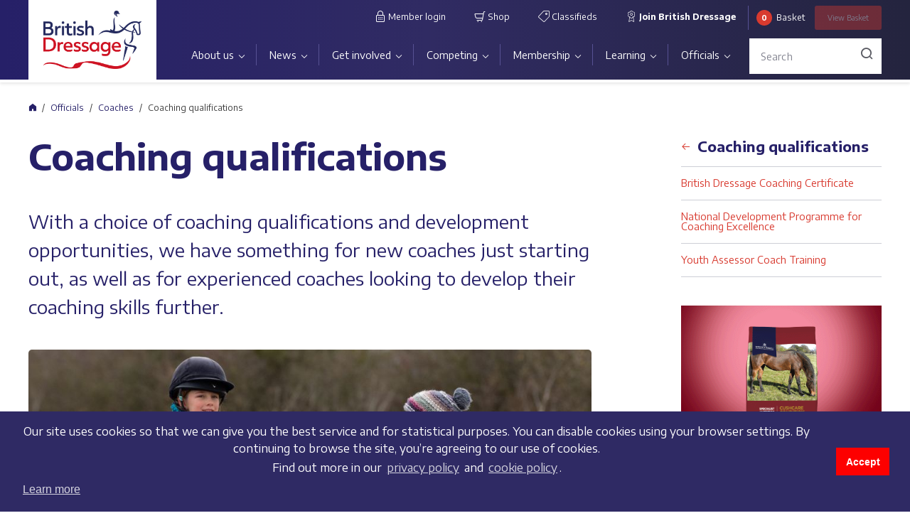

--- FILE ---
content_type: text/html;charset=UTF-8
request_url: https://www.britishdressage.co.uk/get-involved/education-and-courses/coaching-qualifications/
body_size: 39532
content:

<!DOCTYPE html>
<html lang="en">
<head>
<meta charset="utf-8">
<meta name="viewport" content="width=device-width, initial-scale=1, maximum-scale=1, user-scalable=0">
<link rel="apple-touch-icon" sizes="57x57" href="/images/apple-icon-57x57.png">
<link rel="apple-touch-icon" sizes="60x60" href="/images/apple-icon-60x60.png">
<link rel="apple-touch-icon" sizes="72x72" href="/images/apple-icon-72x72.png">
<link rel="apple-touch-icon" sizes="76x76" href="/images/apple-icon-76x76.png">
<link rel="apple-touch-icon" sizes="114x114" href="/images/apple-icon-114x114.png">
<link rel="apple-touch-icon" sizes="120x120" href="/images/apple-icon-120x120.png">
<link rel="apple-touch-icon" sizes="144x144" href="/images/apple-icon-144x144.png">
<link rel="apple-touch-icon" sizes="152x152" href="/images/apple-icon-152x152.png">
<link rel="apple-touch-icon" sizes="180x180" href="/images/apple-icon-180x180.png">
<link rel="icon" type="image/png" sizes="192x192" href="/images/android-icon-192x192.png">
<link rel="icon" type="image/png" sizes="32x32" href="/images/favicon-32x32.png">
<link rel="icon" type="image/png" sizes="96x96" href="/images/favicon-96x96.png">
<link rel="icon" type="image/png" sizes="16x16" href="/images/favicon-16x16.png">
<link rel="manifest" href="/manifest.json" crossorigin="use-credentials">
<meta name="msapplication-TileColor" content="#ffffff">
<meta name="msapplication-TileImage" content="/images/ms-icon-144x144.png">
<meta name="theme-color" content="#ffffff">
<title>Coaching qualifications | British Dressage</title>
<link rel="canonical" href="https://www.britishdressage.co.uk/officials/coaches/coaching-qualifications/" />
<meta name="robots" content="INDEX, FOLLOW" />
<meta name="description" content="With a choice of coaching qualifications and development opportunities, we have something for new coaches just starting out, as well as for experienced coaches looking to develop their coaching skills further." />
<meta property="og:title" content="Coaching qualifications"/>
<meta property="og:url" content="https://www.britishdressage.co.uk/officials/coaches/coaching-qualifications/" />
<meta property="og:site_name" content="British Dressage" />
<meta property="og:image" content="https://dgti53ebur6mg.cloudfront.net/0CF89EFA-BA01-4578-9DA16101E92D3969.jpg" />
<meta name="twitter:card" content="summary_large_image">
<meta name="twitter:site" content="@britishdressage">
<link href="/css/main.css?ver=250324132031" rel="stylesheet">
<link href="/css/bd-tools.css?ver=240409115450" rel="stylesheet">
<link rel="stylesheet" type="text/css" href="https://cdn.jsdelivr.net/npm/cookieconsent@3/build/cookieconsent.min.css" /><!-- Global site tag (gtag.js) - Google Analytics -->
<script async src="https://www.googletagmanager.com/gtag/js?id=G-X7C801E3YV"></script>
<script>
window.dataLayer = window.dataLayer || [];
function gtag(){dataLayer.push(arguments);}
gtag('js', new Date());
gtag('config', 'G-X7C801E3YV');
</script>
<script type="text/javascript" src="https://ajax.googleapis.com/ajax/libs/jquery/3.1.1/jquery.min.js"></script>
<script type="text/javascript" src="https://cdnjs.cloudflare.com/ajax/libs/jquery.form/3.51/jquery.form.min.js"></script>
<script type="text/javascript">
var _storeId = 1;
</script>
<script type="text/javascript" src="/_js/uikit.min.js"></script>
</head>
<body>
<header class="site-header">
<div class="container">
<div class="site-header__wrapper">
<div class="mobile-overlay">
<div class="mobile-overlay__inner">
<div class="mobile-menu__header">
<a href="/" class="site-header__logo">
<img class="site-header__logo-image" src="https://dgti53ebur6mg.cloudfront.net/66B7463D-94B9-4841-86E9A36586D823A7.png" alt="">
</a>
<button class="mobile-menu__button-close js-hide-mobile-menu-overlay">
<span class="sr-only">Close</span>
</button>
<button class="site-header__toggle-menu button-hamburger js-show-mobile-menu-overlay">
<div class="button-hamburger__icon">
<div class="button-hamburger__icon-bar"></div>
<div class="button-hamburger__icon-bar"></div>
<div class="button-hamburger__icon-bar"></div>
</div>
<span class="sr-only">Menu</span>
</button>
</div>
<div class="header-search">
<form action="/search-results/" method="get" class="header-search__form">
<div class="header-search__form-input-wrapper">
<input name="Keyword" type="text" class="form-control header-search__form-input" placeholder="Search">
</div>
</form>
</div>
<div class="primary-nav-wrapper">
<nav class="site-nav"><ul class="site-nav__menu"><li class="site-nav__menu-item site-nav__menu-item--expandable"><a href="/about-us/" class="site-nav__menu-link">About us</a><div class="site-nav__submenu-wrapper"><ul class="site-nav__submenu"><li class="site-nav__submenu-item site-nav__submenu-item--expandable"><a href="/about-us/our-organisation/" class="site-nav__submenu-link">Our organisation</a><div class="site-nav__submenu-wrapper"><ul class="site-nav__submenu"><li class="site-nav__submenu-item"><a href="/people/" class="site-nav__submenu-link">Meet the Team</a></li><li class="site-nav__submenu-item"><a href="/about-us/our-organisation/job-vacancies/" class="site-nav__submenu-link">Job vacancies</a></li><li class="site-nav__submenu-item"><a href="/about-us/our-organisation/partners-and-sponsors/" class="site-nav__submenu-link">Partners and sponsors</a></li></ul></div><li class="site-nav__submenu-item site-nav__submenu-item--expandable"><a href="/about-us/governance/" class="site-nav__submenu-link">Governance</a><div class="site-nav__submenu-wrapper"><ul class="site-nav__submenu"><li class="site-nav__submenu-item"><a href="/about-us/governance/charitable-objectives/" class="site-nav__submenu-link">Charitable objectives</a></li><li class="site-nav__submenu-item"><a href="/about-us/governance/bd-strategic-plan/" class="site-nav__submenu-link">Strategic Plan</a></li><li class="site-nav__submenu-item"><a href="/about-us/governance/technical-committees/" class="site-nav__submenu-link">Technical Committees</a></li><li class="site-nav__submenu-item"><a href="/about-us/governance/committee-updates/" class="site-nav__submenu-link">Committee updates</a></li><li class="site-nav__submenu-item"><a href="/about-us/governance/customer-charter/" class="site-nav__submenu-link">Customer Charter</a></li></ul></div><li class="site-nav__submenu-item"><a href="/about-us/safeguarding-policy-and-reporting/" class="site-nav__submenu-link">Safeguarding policy and reporting</a><li class="site-nav__submenu-item"><a href="/about-us/equality-diversity-and-inclusion/" class="site-nav__submenu-link">Equality, Diversity and Inclusion</a><li class="site-nav__submenu-item"><a href="/about-us/sustainability/" class="site-nav__submenu-link">Sustainability</a><li class="site-nav__submenu-item"><a href="/about-us/equine-welfare/" class="site-nav__submenu-link">Equine welfare</a></ul></div></li><li class="site-nav__menu-item site-nav__menu-item--expandable"><a href="/news/" class="site-nav__menu-link">News</a><div class="site-nav__submenu-wrapper"><ul class="site-nav__submenu"><li class="site-nav__submenu-item"><a href="/events/" class="site-nav__submenu-link">Events</a><li class="site-nav__submenu-item"><a href="/news/live-events/" class="site-nav__submenu-link">Live shows</a></ul></div></li><li class="site-nav__menu-item site-nav__menu-item--expandable"><a href="/get-involved/" class="site-nav__menu-link">Get involved</a><div class="site-nav__submenu-wrapper"><ul class="site-nav__submenu"><li class="site-nav__submenu-item"><a href="/get-involved/what-is-dressage/" class="site-nav__submenu-link">What is dressage?</a><li class="site-nav__submenu-item site-nav__submenu-item--expandable"><a href="/get-involved/starting-out/" class="site-nav__submenu-link">Starting out</a><div class="site-nav__submenu-wrapper"><ul class="site-nav__submenu"><li class="site-nav__submenu-item"><a href="/get-involved/starting-out/hidden-disabilities/" class="site-nav__submenu-link">Hidden Disabilities</a></li></ul></div><li class="site-nav__submenu-item site-nav__submenu-item--expandable"><a href="/get-involved/bd-youth/" class="site-nav__submenu-link">BD Youth</a><div class="site-nav__submenu-wrapper"><ul class="site-nav__submenu"><li class="site-nav__submenu-item"><a href="/get-involved/bd-youth/youth-squads-training/" class="site-nav__submenu-link">Youth squads & training</a></li><li class="site-nav__submenu-item"><a href="/get-involved/bd-youth/competing-with-bd-youth/" class="site-nav__submenu-link">Competing with BD Youth</a></li><li class="site-nav__submenu-item"><a href="/get-involved/bd-youth/youth-academies/" class="site-nav__submenu-link">Youth Academies</a></li><li class="site-nav__submenu-item"><a href="/get-involved/bd-youth/build-a-career-in-dressage/" class="site-nav__submenu-link">Build a career in dressage</a></li><li class="site-nav__submenu-item"><a href="/get-involved/bd-youth/youth-panel/" class="site-nav__submenu-link">Youth Panel</a></li></ul></div><li class="site-nav__submenu-item"><a href="/get-involved/para-dressage/" class="site-nav__submenu-link">Para Dressage</a><li class="site-nav__submenu-item site-nav__submenu-item--expandable"><a href="/get-involved/regional-activity/" class="site-nav__submenu-link">Regional activity</a><div class="site-nav__submenu-wrapper"><ul class="site-nav__submenu"><li class="site-nav__submenu-item"><a href="/get-involved/regional-activity/north-east/" class="site-nav__submenu-link">North & East</a></li><li class="site-nav__submenu-item"><a href="/get-involved/regional-activity/north-west/" class="site-nav__submenu-link">North & West</a></li><li class="site-nav__submenu-item"><a href="/get-involved/regional-activity/south-east/" class="site-nav__submenu-link">South & East</a></li><li class="site-nav__submenu-item"><a href="/get-involved/regional-activity/south-west/" class="site-nav__submenu-link">South & West</a></li><li class="site-nav__submenu-item"><a href="/get-involved/regional-activity/scotland/" class="site-nav__submenu-link">Scotland</a></li><li class="site-nav__submenu-item"><a href="/get-involved/regional-activity/wales/" class="site-nav__submenu-link">Wales</a></li></ul></div><li class="site-nav__submenu-item site-nav__submenu-item--expandable"><a href="/get-involved/international-dressage/" class="site-nav__submenu-link">International athletes</a><div class="site-nav__submenu-wrapper"><ul class="site-nav__submenu"><li class="site-nav__submenu-item"><a href="/get-involved/international-dressage/senior-international/" class="site-nav__submenu-link">Senior international</a></li><li class="site-nav__submenu-item"><a href="/get-involved/international-dressage/para-international/" class="site-nav__submenu-link">Para international</a></li><li class="site-nav__submenu-item"><a href="/get-involved/international-dressage/under-25s/" class="site-nav__submenu-link">Under 25s</a></li><li class="site-nav__submenu-item"><a href="/get-involved/international-dressage/youth-international/" class="site-nav__submenu-link">Youth international</a></li><li class="site-nav__submenu-item"><a href="/get-involved/international-dressage/world-class-programme/" class="site-nav__submenu-link">World Class Programme</a></li><li class="site-nav__submenu-item"><a href="/get-involved/international-dressage/athlete-profiles/" class="site-nav__submenu-link">Athlete profiles</a></li></ul></div></ul></div></li><li class="site-nav__menu-item site-nav__menu-item--expandable"><a href="/competing/" class="site-nav__menu-link">Competing</a><div class="site-nav__submenu-wrapper"><ul class="site-nav__submenu"><li class="site-nav__submenu-item"><a href="/competing/choosing-a-competition/" class="site-nav__submenu-link">Choosing a competition</a><li class="site-nav__submenu-item"><a href="https://britishdressage.online/search" class="site-nav__submenu-link">Schedules and fixtures</a><li class="site-nav__submenu-item"><a href="/competing/results/" class="site-nav__submenu-link">Results</a><li class="site-nav__submenu-item site-nav__submenu-item--expandable"><a href="/competing/championships-and-qualifiers/" class="site-nav__submenu-link">Championships and qualifiers</a><div class="site-nav__submenu-wrapper"><ul class="site-nav__submenu"><li class="site-nav__submenu-item"><a href="/competing/championships-and-qualifiers/quest/" class="site-nav__submenu-link">LeMieux Quest</a></li><li class="site-nav__submenu-item"><a href="/competing/championships-and-qualifiers/area-festivals/" class="site-nav__submenu-link">Petplan Area Festivals</a></li><li class="site-nav__submenu-item"><a href="/competing/championships-and-qualifiers/dressage-to-music/" class="site-nav__submenu-link">Dressage to Music</a></li><li class="site-nav__submenu-item"><a href="/competing/championships-and-qualifiers/regional-championships/" class="site-nav__submenu-link">Regional Championships</a></li><li class="site-nav__submenu-item"><a href="/competing/championships-and-qualifiers/young-horse-and-pony-championships/" class="site-nav__submenu-link">KBIS Young Dressage Horse and Pony Championships</a></li><li class="site-nav__submenu-item"><a href="/competing/championships-and-qualifiers/associated-championships/" class="site-nav__submenu-link">D&H Associated Championships</a></li><li class="site-nav__submenu-item"><a href="/competing/championships-and-qualifiers/national-and-winter-championships/" class="site-nav__submenu-link">National and Winter Championships</a></li><li class="site-nav__submenu-item"><a href="/competing/championships-and-qualifiers/premier-leagues-and-high-profiles/" class="site-nav__submenu-link">Premier Leagues and High Profiles</a></li><li class="site-nav__submenu-item"><a href="/competing/championships-and-qualifiers/combined-training/" class="site-nav__submenu-link">Red Gorilla Combined Training</a></li><li class="site-nav__submenu-item"><a href="/competing/championships-and-qualifiers/para-dressage-1/" class="site-nav__submenu-link">Para dressage</a></li><li class="site-nav__submenu-item"><a href="/competing/championships-and-qualifiers/middle-tour-championship/" class="site-nav__submenu-link">Middle Tour Championship</a></li></ul></div><li class="site-nav__submenu-item"><a href="/competing/international-and-major-dates/" class="site-nav__submenu-link">International and major dates</a><li class="site-nav__submenu-item"><a href="/competing/competition-rules/" class="site-nav__submenu-link">Competition rules</a><li class="site-nav__submenu-item"><a href="/competing/championships-and-qualifiers/represent-your-region/" class="site-nav__submenu-link">Represent your region</a></ul></div></li><li class="site-nav__menu-item site-nav__menu-item--expandable"><a href="/membership/" class="site-nav__menu-link">Membership</a><div class="site-nav__submenu-wrapper"><ul class="site-nav__submenu"><li class="site-nav__submenu-item site-nav__submenu-item--expandable"><a href="/membership/membership-packages/" class="site-nav__submenu-link">Membership packages</a><div class="site-nav__submenu-wrapper"><ul class="site-nav__submenu"><li class="site-nav__submenu-item"><a href="/membership/full-membership/" class="site-nav__submenu-link">Full (competing) membership</a></li><li class="site-nav__submenu-item"><a href="/membership/club-membership/" class="site-nav__submenu-link">Club membership</a></li><li class="site-nav__submenu-item"><a href="/membership/full-non-competing-membership/" class="site-nav__submenu-link">Full (non-competing) membership</a></li><li class="site-nav__submenu-item"><a href="/membership/membership-packages/bd-community-membership/" class="site-nav__submenu-link">BD Community membership</a></li></ul></div><li class="site-nav__submenu-item site-nav__submenu-item--expandable"><a href="/membership/member-benefits/" class="site-nav__submenu-link">Member benefits</a><div class="site-nav__submenu-wrapper"><ul class="site-nav__submenu"><li class="site-nav__submenu-item"><a href="/membership/member-benefits/member-insurance/" class="site-nav__submenu-link">Member insurance</a></li><li class="site-nav__submenu-item"><a href="/membership/member-benefits/legal-helpline/" class="site-nav__submenu-link">Legal helpline</a></li><li class="site-nav__submenu-item"><a href="/membership/member-benefits/horsequest-classifieds/" class="site-nav__submenu-link">HorseQuest</a></li><li class="site-nav__submenu-item"><a href="/membership/member-benefits/swan-tower/" class="site-nav__submenu-link">Swan & Tower</a></li><li class="site-nav__submenu-item"><a href="/membership/member-benefits/horse-country/" class="site-nav__submenu-link">Horse & Country</a></li><li class="site-nav__submenu-item"><a href="/membership/member-benefits/adas-equine/" class="site-nav__submenu-link">ADAS Equine</a></li><li class="site-nav__submenu-item"><a href="/membership/member-benefits/lanxess/" class="site-nav__submenu-link">Lanxess Biosecurity Solutions</a></li><li class="site-nav__submenu-item"><a href="/membership/member-benefits/kask/" class="site-nav__submenu-link">KASK</a></li><li class="site-nav__submenu-item"><a href="/membership/member-benefits/prp-rescue-services/" class="site-nav__submenu-link">PRP Rescue Services</a></li><li class="site-nav__submenu-item"><a href="/membership/member-benefits/ridely/" class="site-nav__submenu-link">Ridely</a></li><li class="site-nav__submenu-item"><a href="/membership/member-benefits/arden-wood-shavings/" class="site-nav__submenu-link">Arden Wood Shavings</a></li><li class="site-nav__submenu-item"><a href="/membership/member-benefits/event-discounts/" class="site-nav__submenu-link">Event discounts</a></li><li class="site-nav__submenu-item"><a href="/membership/member-benefits/gusbourne/" class="site-nav__submenu-link">Gusbourne</a></li><li class="site-nav__submenu-item"><a href="/membership/member-benefits/event-discounts/" class="site-nav__submenu-link">Event discounts</a></li></ul></div><li class="site-nav__submenu-item"><a href="/membership/become-a-member/" class="site-nav__submenu-link">Find your place with us</a><li class="site-nav__submenu-item"><a href="/membership/manage-your-membership/" class="site-nav__submenu-link">Manage your membership</a><li class="site-nav__submenu-item"><a href="/membership/members-handbook/" class="site-nav__submenu-link">Members' Handbook</a><li class="site-nav__submenu-item"><a href="/bd-member-hub/" class="site-nav__submenu-link">BD Member Hub</a></ul></div></li><li class="site-nav__menu-item site-nav__menu-item--expandable"><a href="/learning/" class="site-nav__menu-link">Learning</a><div class="site-nav__submenu-wrapper"><ul class="site-nav__submenu"><li class="site-nav__submenu-item"><a href="/learning/learning-hub/" class="site-nav__submenu-link">Learning Hub</a><li class="site-nav__submenu-item"><a href="/learning/apprenticeships/" class="site-nav__submenu-link">British Dressage Apprenticeships</a><li class="site-nav__submenu-item"><a href="/learning/training-events/" class="site-nav__submenu-link">Training events</a><li class="site-nav__submenu-item"><a href="/learning/courses/" class="site-nav__submenu-link">Courses</a><li class="site-nav__submenu-item"><a href="/learning/british-dressage-horse-care/" class="site-nav__submenu-link">Horse Care Programme</a><li class="site-nav__submenu-item site-nav__submenu-item--expandable"><a href="/learning/mentoring/" class="site-nav__submenu-link">Mentoring</a><div class="site-nav__submenu-wrapper"><ul class="site-nav__submenu"><li class="site-nav__submenu-item"><a href="/learning/mentoring/mentors/" class="site-nav__submenu-link">Mentors</a></li></ul></div><li class="site-nav__submenu-item"><a href="/ask-the-expert/sustainability-1/environmental-sustainability-training/" class="site-nav__submenu-link">Environmental Sustainability Training</a><li class="site-nav__submenu-item"><a href="/ask-the-expert/" class="site-nav__submenu-link">Ask the Expert</a></ul></div></li><li class="site-nav__menu-item site-nav__menu-item--expandable"><a href="/officials/" class="site-nav__menu-link">Officials</a><div class="site-nav__submenu-wrapper"><ul class="site-nav__submenu"><li class="site-nav__submenu-item site-nav__submenu-item--expandable"><a href="/officials/judges/" class="site-nav__submenu-link">Judges</a><div class="site-nav__submenu-wrapper"><ul class="site-nav__submenu"><li class="site-nav__submenu-item"><a href="/officials/judges/becoming-a-judge/" class="site-nav__submenu-link">Becoming a Judge</a></li><li class="site-nav__submenu-item"><a href="/officials/judges/judge-training/" class="site-nav__submenu-link">Judge training</a></li><li class="site-nav__submenu-item"><a href="/officials/judges/find-a-judge/" class="site-nav__submenu-link">Find a Judge</a></li></ul></div><li class="site-nav__submenu-item site-nav__submenu-item--expandable"><a href="/officials/coaches/" class="site-nav__submenu-link">Coaches</a><div class="site-nav__submenu-wrapper"><ul class="site-nav__submenu"><li class="site-nav__submenu-item"><a href="/officials/coaches/coach-packages/" class="site-nav__submenu-link">Coach Packages</a></li><li class="site-nav__submenu-item"><a href="/officials/coaches/coaching-qualifications/" class="site-nav__submenu-link">Coaching qualifications</a></li><li class="site-nav__submenu-item"><a href="/officials/coaches/find-a-coach-1/" class="site-nav__submenu-link">Find a coach</a></li><li class="site-nav__submenu-item"><a href="/officials/coaches/coach-hub/" class="site-nav__submenu-link">Coach Hub</a></li></ul></div><li class="site-nav__submenu-item"><a href="/officials/stewards/" class="site-nav__submenu-link">Stewards</a><li class="site-nav__submenu-item"><a href="/officials/writers/" class="site-nav__submenu-link">Writers</a><li class="site-nav__submenu-item"><a href="/officials/venues-and-organisers/" class="site-nav__submenu-link">Venues and organisers</a></ul></div></li></ul></nav>
</div>
<div class="secondary-nav-wrapper">
<nav class="site-nav site-nav--secondary">
<ul class="site-nav__menu">
<li class="site-nav__menu-item">
<a href="https://members.britishdressage.online/auth/loginbdonline" class="site-nav__menu-link" target="_blank">
<span class="icon icon-lock"></span> Member login
</a>
</li>
<li class="site-nav__menu-item">
<a href="/shop/" class="site-nav__menu-link">
<span class="icon icon-shop"></span> Shop
</a>
</li>
<li class="site-nav__menu-item">
<a href="https://www.horsequest.co.uk/britishdressage" class="site-nav__menu-link" target="_blank">
<span class="icon icon-sale_tag"></span> Classifieds
</a>
</li>
<li class="site-nav__menu-item">
<a href="
/membership/become-a-member/" class="site-nav__menu-link site-nav__menu-link--membership">
<span class="icon icon-membership"></span> Join British Dressage
</a>
</li>
</ul>
</nav>
</div>
<div class="header-basket-wrapper">
<div id="minicart" class="header-basket">
<span class="header-basket__quantity" id="miniBasketQty">0</span> <span class="header-basket__text">Basket</span>
<a class="button header-basket__button disabled" href="/shop/basket/"><span>View</span> Basket</a>
</div>
</div>
</div>
</div>
</div>
</div>
</header>
<div class="breadcrumb-wrapper">
<nav aria-label="breadcrumb">
<ol class="breadcrumb">
<li class="breadcrumb-item"><a href="/"><span class="">Home</span></a></li>
<li class="breadcrumb-item"><a href="/officials/">Officials</a></li>
<li class="breadcrumb-item"><a href="/officials/coaches/">Coaches</a></li>
<li class="breadcrumb-item active" aria-current="page">Coaching qualifications</li>
</ol>
</nav>
</div>
<div class="main-content-wrapper">
<div class="container">
<div class="row">
<div class="main-wrapper main-wrapper--sidebar">
<article class="content-page">
<h1 class="content-page__title">Coaching qualifications</h1>
<div class="article">
<p><span class="article__intro">With a choice of coaching qualifications and development opportunities, we have something for new coaches just starting out, as well as for experienced coaches looking to develop their coaching skills further.</span></p>
<picture><source srcset="https://dgti53ebur6mg.cloudfront.net/1093x547xcx/55E234B2-1473-4C4E-B18F8E7757A072E2.jpg" media="(min-width: 1660px)"><source srcset="https://dgti53ebur6mg.cloudfront.net/947x474xcx/55E234B2-1473-4C4E-B18F8E7757A072E2.jpg" media="(min-width: 768px) and (max-width: 1659px)"><source srcset="https://dgti53ebur6mg.cloudfront.net/723x362xcx/55E234B2-1473-4C4E-B18F8E7757A072E2.jpg" media="(min-width: 461px) and (max-width: 1280px) and (orientation: landscape)"><source srcset="https://dgti53ebur6mg.cloudfront.net/460x230xcx/55E234B2-1473-4C4E-B18F8E7757A072E2.jpg" media="(max-width: 460px)"><img src="https://dgti53ebur6mg.cloudfront.net/722x361xcx/55E234B2-1473-4C4E-B18F8E7757A072E2.jpg" class="article__image" alt=""></picture>
<p><span class="h2">British Dressage Coaching Certificate</span></p>
<p>The British Dressage Coaching Certificate (endorsed by UKCC) is a government recognised qualification which is accredited by 1st4sport that provides a recognised stamp of quality coaching across all sports around the UK. We offer the British Dressage Coaching Certificates at both level 2 and level 3.</p>
<p class="button-wrapper"><a href="/get-involved/education-and-courses/coaching-qualifications/british-dressage-coaching-certificate/" class="button">FIND OUT MORE</a></p>
<p><span class="h2">National Development Programme for Coaching Excellence</span></p>
<p>This course is relevant for coaches working with adults and young people who participate in equestrian sport for competitive recreation motives. Coaches wanting to join this programme will be ambitious in improving their own performance and will already have success in getting more people participating in equestrian sport and retaining them in the sport by creating enjoyable coaching environments.</p>
<p class="button-wrapper"><a href="/get-involved/education-and-courses/coaching-qualifications/national-development-programme-for-coaching-excellence/" class="button">FIND OUT MORE</a></p>
<p><span class="h2">Youth Assessor Coach Training</span></p>
<p>Targeted training for those wanting to be involved with the development of young riders or as to meet the pre-requisite requirements for a British Dressage Youth Assessor Coach.</p>
<p class="button-wrapper"><a href="/get-involved/education-and-courses/coaching-qualifications/youth-assessor-coach-training/" class="button">FIND OUT MORE</a></p>
<p><span class="h2">Coaching with confidence: Para Dressage and disability</span></p>
<p>This training day is aimed at any coaches registered with British Dressage or any other governing bodies who have an interest in how coaching para riders can differ from coaching able bodied riders.</p>
<p class="button-wrapper"><a href="/get-involved/education-and-courses/coaching-qualifications/para-dressage-and-disability-training/" class="button">FIND OUT MORE</a></p>
</div>
</article>
</div>
<div class="sidebar-wrapper">
<div class="sidebar">
<div class="sidebar-submenu">
<div class="sidebar-submenu__header">
<a href="/officials/coaches/" class="sidebar-submenu__header-backlink">
<span class="sr-only">Back</span>
</a>
<h4 class="sidebar-submenu__header-title">
Coaching qualifications
</h4>
</div>
<nav class="sidebar-nav">
<ul class="sidebar-nav__menu"><li class="sidebar-nav__menu-item"><a href="/officials/coaches/coaching-qualifications/british-dressage-coaching-certificate/" class="sidebar-nav__menu-link">British Dressage Coaching Certificate</a></li><li class="sidebar-nav__menu-item"><a href="/officials/coaches/coaching-qualifications/national-development-programme-for-coaching-excellence/" class="sidebar-nav__menu-link">National Development Programme for Coaching Excellence</a></li><li class="sidebar-nav__menu-item"><a href="/officials/coaches/coaching-qualifications/youth-assessor-coach-training/" class="sidebar-nav__menu-link">Youth Assessor Coach Training</a></li></ul>
</nav>
</div>
<div class="advert-box" data-adid="14505" data-placement="100080" data-pos="sideSmall" data-title="Dodson & Horrell December 2025">
<a href="http://www.dodsonandhorrell.com/product/cushcare-condition" target="_blank" class="advert-box__link">
<img src="https://dgti53ebur6mg.cloudfront.net/FBCD8736-636B-4A81-93C557B2F5C82C5F.gif" alt="http://www.dodsonandhorrell.com/product/cushcare-condition" class="advert-box__image">
</a>
</div>
<div class="advert-box" data-adid="11922" data-placement="95249" data-pos="sideLarge" data-title="Saracen December 2025">
<a href="https://saracenhorsefeeds.com/sports/nutrition-advice/feed-advice-form?utm_source=bd_website&utm_medium=banner&utm_campaign=feed_advice" target="_blank" class="advert-box__link">
<img src="https://dgti53ebur6mg.cloudfront.net/2647CDFB-6270-4F82-A677402AFD1CA01A.jpeg" alt="https://saracenhorsefeeds.com/sports/nutrition-advice/feed-advice-form" class="advert-box__image">
</a>
</div>
</div>
</div>
</div>
</div>
<div class="container">
<div class="row">
<div class="main-wrapper main-wrapper--sidebar">
<article class="content-page">
<div class="article">
<div class="advert__group advert__group--full-width">
<div class="advert-box" data-adid="5624" data-placement="91866" data-pos="sideSmall" data-title="BettaLife Nov 21">
<a href="https://bettalife.co.uk/" target="_blank" class="advert-box__link">
<img src="https://dgti53ebur6mg.cloudfront.net/7EF933ED-236D-46A1-899132E38EAF6AA2.jpg" alt="https://bettalife.co.uk/" class="advert-box__image">
</a>
</div>
</div>
</div>
</article>
</div>
</div>
</div>
</div>
<footer class="site-footer">
<div class="site-footer__partners">
<div class="site-footer__partners-wrapper">
<h4 class="site-footer-partners__header">Our partners</h4>
<div class="site-footer-partners__list">
<div class="site-footer-partners__list-item"><a href="http://www.uksport.gov.uk/" class="site-footer-partners__link"><img src="https://dgti53ebur6mg.cloudfront.net/664D95F8-7D5F-4637-A7D37CFBC84E82B7.png" class="site-footer-partners__image" alt="UK Sport" /></a></div><div class="site-footer-partners__list-item"><a href="https://www.sportengland.org/" class="site-footer-partners__link"><img src="https://dgti53ebur6mg.cloudfront.net/8C5D8BD5-7F0A-434D-AE2DCDBEAFE3D38B.png" class="site-footer-partners__image" alt="Sport England" /></a></div><div class="site-footer-partners__list-item"><a href="https://www.britishequestrian.org.uk" class="site-footer-partners__link"><img src="https://dgti53ebur6mg.cloudfront.net/1C6BC701-4115-4040-84B5A08FC33EF726.png" class="site-footer-partners__image" alt="BEF" /></a></div><div class="site-footer-partners__list-item"><a href="https://www.kbis.co.uk/" class="site-footer-partners__link"><img src="https://dgti53ebur6mg.cloudfront.net/095C084E-9D2F-4554-BE810A410EDE7699.png" class="site-footer-partners__image" alt="KBIS" /></a></div><div class="site-footer-partners__list-item"><a href="https://www.rotherabray.co.uk" class="site-footer-partners__link"><img src="https://dgti53ebur6mg.cloudfront.net/78152A52-664A-484D-A472A4EEADF9F9F9.png" class="site-footer-partners__image" alt="Rothera Bray" /></a></div><div class="site-footer-partners__list-item"><a href="https://www.lemieuxproducts.com" class="site-footer-partners__link"><img src="https://dgti53ebur6mg.cloudfront.net/FD55F52E-8265-4639-B869B3571AD51665.png" class="site-footer-partners__image" alt="LeMieux" /></a></div><div class="site-footer-partners__list-item"><a href="https://nafequine.com/" class="site-footer-partners__link"><img src="https://dgti53ebur6mg.cloudfront.net/3642D64F-53B4-4AA8-892B3BC5DF2C62F6.png" class="site-footer-partners__image" alt="NAF" /></a></div><div class="site-footer-partners__list-item"><a href="https://www.petplan.co.uk/" class="site-footer-partners__link"><img src="https://dgti53ebur6mg.cloudfront.net/10B132DD-FF60-45FB-AE5B896960D7AB01.png" class="site-footer-partners__image" alt="Petplan" /></a></div><div class="site-footer-partners__list-item"><a href="https://app.horseandcountry.tv/british-dressage" class="site-footer-partners__link"><img src="https://dgti53ebur6mg.cloudfront.net/B87561E1-4C41-4C0F-8BAC7168C1A1A791.png" class="site-footer-partners__image" alt="Horse & Country" /></a></div><div class="site-footer-partners__list-item"><a href="https://www.horsequest.co.uk/britishdressage" class="site-footer-partners__link"><img src="https://dgti53ebur6mg.cloudfront.net/1C2ED535-FD79-462F-B334F75BBF41E3A1.png" class="site-footer-partners__image" alt="HorseQuest" /></a></div><div class="site-footer-partners__list-item"><a href="https://blackhorse-one.com/" class="site-footer-partners__link"><img src="https://dgti53ebur6mg.cloudfront.net/76A55A33-EFB6-4093-B54F74EEABD4FF3A.png" class="site-footer-partners__image" alt="Black Horse One" /></a></div><div class="site-footer-partners__list-item"><a href="https://dressagetestpro.com/" class="site-footer-partners__link"><img src="https://dgti53ebur6mg.cloudfront.net/E1F529EA-96C7-4E9D-BD34BF0361A2B216.png" class="site-footer-partners__image" alt="Dressage TestPro" /></a></div><div class="site-footer-partners__list-item"><a href="https://www.gusbourne.com/" class="site-footer-partners__link"><img src="https://dgti53ebur6mg.cloudfront.net/9B6B9D73-5F93-4D12-9C3B502DDF57B3F2.png" class="site-footer-partners__image" alt="Gusbourne" /></a></div><div class="site-footer-partners__list-item"><a href="https://adas.co.uk/services/adas-equine/" class="site-footer-partners__link"><img src="https://dgti53ebur6mg.cloudfront.net/AFA79628-B2FC-4868-8538330FDBEA90F3.png" class="site-footer-partners__image" alt="ADAS Equine" /></a></div><div class="site-footer-partners__list-item"><a href="https://lanxess.com/en/products-and-brands/industries/biosecurity-solutions" class="site-footer-partners__link"><img src="https://dgti53ebur6mg.cloudfront.net/9FEBD9C3-A5D1-420C-AFC474C16C567D99.png" class="site-footer-partners__image" alt="Lanxess" /></a></div><div class="site-footer-partners__list-item"><a href="https://www.sytner.co.uk/bmw" class="site-footer-partners__link"><img src="https://dgti53ebur6mg.cloudfront.net/33A6FC0C-593E-4BE2-A1D9F1E59A002ACD.png" class="site-footer-partners__image" alt="Sytner BMW" /></a></div><div class="site-footer-partners__list-item"><a href="https://www.kask.com/en-gb/home" class="site-footer-partners__link"><img src="https://dgti53ebur6mg.cloudfront.net/6207477B-1D8D-4EBB-9B1D02BB56AE9AF0.png" class="site-footer-partners__image" alt="KASK" /></a></div>
</div>
</div>
</div>
<div class="site-footer__main">
<div class="site-footer__main-wrapper">
<div class="row">
<div class="site-footer-main__col">
<ul class="site-footer__menu site-footer__menu--fix-column"><li class="site-footer__menu-item"><a href="/about-us/contact-us/" class="site-footer__menu-link">Contact us</a></li><li class="site-footer__menu-item"><a href="/about-us/our-organisation/job-vacancies/" class="site-footer__menu-link">Job vacancies</a></li><li class="site-footer__menu-item"><a href="/about-us/safeguarding-policy-and-reporting/" class="site-footer__menu-link">Safeguarding policy &amp; reporting</a></li><li class="site-footer__menu-item"><a href="/about-us/governance/charitable-objectives/" class="site-footer__menu-link">Charitable objectives</a></li><li class="site-footer__menu-item"><a href="/about-us/our-organisation/partners-and-sponsors/" class="site-footer__menu-link">Partners and sponsors</a></li><li class="site-footer__menu-item"><a href="/about-us/governance/customer-charter/" class="site-footer__menu-link">Customer Charter</a></li></ul>
</div>
<div class="site-footer-main__colgroup">
<div class="row">
<div class="site-footer-main__col site-footer-main__col--socials">
<h5 class="site-footer-main__socials-header">Social</h5>
<a href="https://www.linkedin.com/company/british-dressage" class="share-icon share-icon--footer-follow" target="_blank"><span class="icon icon-social-linkedin"></span></a>
<a href="https://twitter.com/britishdressage" class="share-icon share-icon--footer-follow" target="_blank"><span class="icon icon-social-twitter"></span></a>
<a href="https://www.instagram.com/british_dressage/" class="share-icon share-icon--footer-follow" target="_blank"><span class="icon icon-social-instagram"></span></a>
<a href="https://www.facebook.com/British.Dressage" class="share-icon share-icon--footer-follow" target="_blank"><span class="icon icon-social-facebook"></span></a>
<a href="mailto:office@britishdressage.co.uk" class="share-icon share-icon--footer-follow"><span class="icon icon-social-shar-this"></span></a>
</div>
<div class="site-footer-main__col site-footer-main__col--contact">
<p>© 2021 British Dressage</p>
<p>Meriden Business Park, Copse Drive, Meriden, West Midlands CV5 9RG<br />+44 (0) 2476 698830</p>
<div class="blockmarkWrapper">
<iframe class="blockmarkCertificate" src="https://registry.blockmarktech.com/certificates/2d94000f-8590-44e7-8165-13a1ccf37cfc/widget/?tooltip_position=bottom_right&theme=transparent&hover=t" style="border:none;height:100px;width:100px;"></iframe>
</div>
</div>
</div>
</div>
</div>
</div>
</div>
<div class="site-footer__bottom">
<div class="site-footer__bottom-wrapper">
<ul class="site-footer__bottom-links"><li class="site-footer__bottom-links-item"><a href="/terms-and-conditions/" class="site-footer__bottom-link">Terms and conditions</a></li><li class="site-footer__bottom-links-item"><a href="/privacy-policy/" class="site-footer__bottom-link">Privacy policy</a></li><li class="site-footer__bottom-links-item"><a href="https://d1phe76a76thwy.cloudfront.net/DE0BF9C7-B7EB-4569-88EA98812239B6E1.pdf" class="site-footer__bottom-link" target="_blank">Whistleblowing Policy</a></li><li class="site-footer__bottom-links-item"><a href="/cookie-policy/" class="site-footer__bottom-link">Cookie policy</a></li><li class="site-footer__bottom-links-item"><a href="/acceptable-use-policy/" class="site-footer__bottom-link">Acceptable use policy</a></li><li class="site-footer__bottom-links-item"><a href="/social-media-policy/" class="site-footer__bottom-link">Social media policy</a></li><li class="site-footer__bottom-links-item"><a href="/accessibility-statement/" class="site-footer__bottom-link">Accessibility statement</a></li></ul>
</div>
</div>
</footer>
<script type="text/javascript" src="/js/runtime.js?v=637636606020000000"></script>
<script type="text/javascript" src="/js/libs.js?v=637636606020000000"></script>
<script type="text/javascript" src="/js/main.js?v=637636606020000000"></script>
<script type="text/javascript" src="/_js/bd.js?ver=260119132145"></script>
<script type="text/javascript" src="/js/bd-tools.js?ver=240409142042"></script>
<script src="https://cdn.jsdelivr.net/npm/cookieconsent@3/build/cookieconsent.min.js" data-cfasync="false"></script>
<script>
window.cookieconsent.initialise({
"palette": {
"popup": {
"background": "#2f2a64"
},
"button": {
"background": "#fd0000"
}
},
"content": {
"message": '<span id="cookieconsent:desc" class="cc-message" style="text-align: center; font-family: \'Encode Sans Semi Expanded\'">Our site uses cookies so that we can give you the best service and for statistical purposes. You can disable cookies using your browser settings. By continuing to browse the site, you’re agreeing to our use of cookies. <br />Find out more in our <a aria-label="learn more about cookies" tabindex="0" class="cc-link" href="/privacy-policy" target="_blank">privacy policy</a> and <a aria-label="learn more about cookies" tabindex="0" class="cc-link" href="/cookie-policy" target="_blank">cookie policy</a>.</span>',
"dismiss": "Accept"
}
});
</script>
<script src="/js/adsTracking.js"></script>
</body>
</html>


--- FILE ---
content_type: text/html; charset=utf-8
request_url: https://registry.blockmarktech.com/certificates/2d94000f-8590-44e7-8165-13a1ccf37cfc/widget/?tooltip_position=bottom_right&theme=transparent&hover=t
body_size: 1096
content:

<!DOCTYPE html>

    <html lang="en" style="overflow: hidden;">
        <head>
            <meta http-equiv="imagetoolbar" content="no"/>
            <link rel="stylesheet" href="https://storage.googleapis.com/static-bm-cdn/static/widget/widget_2.css">

            <style>
            .bm-tooltip {
                align-self: flex-end;
                display: block;
            }
            #logo {
                max-width: 600;
            }

            
                html, body, a {
                    background-color: transparent;
                }
            

            
                #logo {
                    width: 100%;
                }
                .bm-tooltip {
                    visibility: hidden;
                    position: absolute;
                }
                .bm-tooltiptext {
                    margin-left: -155px;
                    min-width: 350%;
                    max-width: 550%;
                }
                a:hover .bm-tooltip {
                    visibility: visible;
                }

                
                    .bm-tooltip{
                        left: calc(100% - 30px);
                        top: calc(100% - 30px);
                    }
                    .bm-tooltiptext {
                        margin-left: -150px;
                        bottom: 25px;
                    }
                
            

            </style>
            <script>
            window.onload = function(){
                let image = document.querySelector('#logo')
                let paddingContainer = document.querySelector('#padding-container')
                const bmSize = 30

                
            }
            </script>
        </head>
        <body>
            <a href="https://registry.blockmarktech.com/certificates/2d94000f-8590-44e7-8165-13a1ccf37cfc/?source=WEB" target="_blank" rel="nofollow">
                <div id="padding-container">
                
                    <div id="hover-container">
                        <img id="logo" oncontextmenu="return false;" src="https://storage.googleapis.com/blockmark-cdn/uploaded-user-content/templates/9cc61047-f3df-4d11-8dd2-8b8be8944087/image_2025-05-29_101547.2064240000_600x600_q85_padding_upscale.png?X-Goog-Algorithm=GOOG4-RSA-SHA256&amp;X-Goog-Credential=application-server-test%40delta-essence-234612.iam.gserviceaccount.com%2F20260130%2Fauto%2Fstorage%2Fgoog4_request&amp;X-Goog-Date=20260130T113828Z&amp;X-Goog-Expires=604800&amp;X-Goog-SignedHeaders=host&amp;X-Goog-Signature=[base64]"
                        alt="Cyber Essentials certificate mark"/>
                        <div class="bm-tooltip">
                            <img alt="Blockmark logo" class="blockmark-tick"  src="https://storage.googleapis.com/static-bm-cdn/static/images/BM-White-Tooltip.png" />
                            <span class="bm-tooltiptext">
                                Issued to BRITISH DRESSAGE.
                                Issued by The IASME Consortium Ltd.
                                Click for more info.
                            </span>
                        </div>
                    </div>
                
                </div>
            </a>
        </body>
    </html>





--- FILE ---
content_type: text/css
request_url: https://www.britishdressage.co.uk/css/main.css?ver=250324132031
body_size: 347681
content:
@import url(https://fonts.googleapis.com/css?family=Encode+Sans+Semi+Expanded:400,700&display=swap);
@charset "UTF-8";
/*!
 * Bootstrap Modules
 */:root{--blue:#007bff;--indigo:#6610f2;--purple:#6f42c1;--pink:#e83e8c;--red:#dc3545;--orange:#fd7e14;--yellow:#ffc107;--green:#28a745;--teal:#20c997;--cyan:#17a2b8;--white:#fff;--gray:#6c757d;--gray-dark:#343a40;--primary:#007bff;--secondary:#6c757d;--success:#28a745;--info:#17a2b8;--warning:#ffc107;--danger:#dc3545;--light:#f8f9fa;--dark:#343a40;--breakpoint-xs:0;--breakpoint-sm:768px;--breakpoint-md:1024px;--breakpoint-lg:1200px;--breakpoint-xl:1400px;--breakpoint-xxl:1600px;--breakpoint-xxxl:1920px;--font-family-sans-serif:"Encode Sans Semi Expanded",-apple-system,Arial,sans-serif;--font-family-monospace:SFMono-Regular,Menlo,Monaco,Consolas,"Liberation Mono","Courier New",monospace}*,:after,:before{-webkit-box-sizing:border-box;box-sizing:border-box}html{font-family:sans-serif;line-height:1.15;-webkit-text-size-adjust:100%;-webkit-tap-highlight-color:rgba(0,0,0,0)}article,aside,figcaption,figure,footer,header,hgroup,main,nav,section{display:block}body{margin:0;font-family:Encode Sans Semi Expanded,-apple-system,Arial,sans-serif;font-size:1.5rem;font-weight:400;line-height:1.5;color:#3f404e;text-align:left;background-color:#fff}[tabindex="-1"]:focus{outline:0!important}hr{-webkit-box-sizing:content-box;box-sizing:content-box;height:0;overflow:visible}h1,h2,h3,h4,h5,h6{margin-top:0;margin-bottom:.5rem}p{margin-top:0;margin-bottom:1rem}abbr[data-original-title],abbr[title]{text-decoration:underline;-webkit-text-decoration:underline dotted;text-decoration:underline dotted;cursor:help;border-bottom:0;text-decoration-skip-ink:none}address{font-style:normal;line-height:inherit}address,dl,ol,ul{margin-bottom:1rem}dl,ol,ul{margin-top:0}ol ol,ol ul,ul ol,ul ul{margin-bottom:0}dt{font-weight:700}dd{margin-bottom:.5rem;margin-left:0}blockquote{margin:0 0 1rem}b,strong{font-weight:bolder}small{font-size:80%}sub,sup{position:relative;font-size:75%;line-height:0;vertical-align:baseline}sub{bottom:-.25em}sup{top:-.5em}a{text-decoration:none;background-color:transparent}a,a:hover{color:#3152f5}a:hover{text-decoration:underline}a:not([href]):not([tabindex]),a:not([href]):not([tabindex]):focus,a:not([href]):not([tabindex]):hover{color:inherit;text-decoration:none}a:not([href]):not([tabindex]):focus{outline:0}code,kbd,pre,samp{font-family:SFMono-Regular,Menlo,Monaco,Consolas,Liberation Mono,Courier New,monospace;font-size:1em}pre{margin-top:0;margin-bottom:1rem;overflow:auto}figure{margin:0 0 1rem}img{border-style:none}img,svg{vertical-align:middle}svg{overflow:hidden}table{border-collapse:collapse}caption{padding-top:.75rem;padding-bottom:.75rem;color:#6c757d;text-align:left;caption-side:bottom}th{text-align:inherit}label{display:inline-block;margin-bottom:.5rem}button{border-radius:0}button:focus{outline:1px dotted;outline:5px auto -webkit-focus-ring-color}button,input,optgroup,select,textarea{margin:0;font-family:inherit;font-size:inherit;line-height:inherit}button,input{overflow:visible}button,select{text-transform:none}select{word-wrap:normal}[type=button],[type=reset],[type=submit],button{-webkit-appearance:button}[type=button]:not(:disabled),[type=reset]:not(:disabled),[type=submit]:not(:disabled),button:not(:disabled){cursor:pointer}[type=button]::-moz-focus-inner,[type=reset]::-moz-focus-inner,[type=submit]::-moz-focus-inner,button::-moz-focus-inner{padding:0;border-style:none}input[type=checkbox],input[type=radio]{-webkit-box-sizing:border-box;box-sizing:border-box;padding:0}input[type=date],input[type=datetime-local],input[type=month],input[type=time]{-webkit-appearance:listbox}textarea{overflow:auto;resize:vertical}fieldset{min-width:0;padding:0;margin:0;border:0}legend{display:block;width:100%;max-width:100%;padding:0;margin-bottom:.5rem;font-size:1.5rem;line-height:inherit;color:inherit;white-space:normal}progress{vertical-align:baseline}[type=number]::-webkit-inner-spin-button,[type=number]::-webkit-outer-spin-button{height:auto}[type=search]{outline-offset:-2px;-webkit-appearance:none}[type=search]::-webkit-search-decoration{-webkit-appearance:none}::-webkit-file-upload-button{font:inherit;-webkit-appearance:button}output{display:inline-block}summary{display:list-item;cursor:pointer}template{display:none}[hidden]{display:none!important}.h1,.h2,.h3,.h4,.h5,.h6,.people-card__name,h1,h2,h3,h4,h5,h6{margin-bottom:.5rem;font-weight:600;line-height:1.2;color:#262068}.h1,h1{font-size:3.75rem}.h2,h2{font-size:3rem}.h3,.people-card__name,h3{font-size:2.625rem}.h4,h4{font-size:2.25rem}.h5,h5{font-size:1.875rem}.h6,h6{font-size:1.5rem}.lead{font-size:1.875rem;font-weight:300}.display-1{font-size:6rem}.display-1,.display-2{font-weight:300;line-height:1.2}.display-2{font-size:5.5rem}.display-3{font-size:4.5rem}.display-3,.display-4{font-weight:300;line-height:1.2}.display-4{font-size:3.5rem}hr{margin-top:1rem;margin-bottom:1rem;border:0;border-top:1px solid rgba(0,0,0,.1)}.small,small{font-size:80%;font-weight:400}.mark,mark{padding:.2em;background-color:#fcf8e3}.list-inline,.list-unstyled{padding-left:0;list-style:none}.list-inline-item{display:inline-block}.list-inline-item:not(:last-child){margin-right:.5rem}.initialism{font-size:90%;text-transform:uppercase}.blockquote{margin-bottom:1rem;font-size:1.875rem}.blockquote-footer{display:block;font-size:80%;color:#6c757d}.blockquote-footer:before{content:"\2014\A0"}.article__image,.img-fluid,.img-thumbnail{max-width:100%;height:auto}.img-thumbnail{padding:.25rem;background-color:#fff;border:1px solid #dee2e6;border-radius:.25rem}.figure{display:inline-block}.figure-img{margin-bottom:.5rem;line-height:1}.figure-caption{font-size:90%;color:#6c757d}.breadcrumb-wrapper,.carousel__inner,.container,.page-banner__bottom-module,.site-footer__bottom-wrapper,.site-footer__main-wrapper,.site-footer__partners-wrapper{width:100%;padding-right:20px;padding-left:20px;margin-right:auto;margin-left:auto}@media (min-width:768px){.breadcrumb-wrapper,.carousel__inner,.container,.page-banner__bottom-module,.site-footer__bottom-wrapper,.site-footer__main-wrapper,.site-footer__partners-wrapper{padding:0}}@media (min-width:1024px){.breadcrumb-wrapper,.carousel__inner,.container,.page-banner__bottom-module,.site-footer__bottom-wrapper,.site-footer__main-wrapper,.site-footer__partners-wrapper{padding:0}}@media (min-width:1200px){.breadcrumb-wrapper,.carousel__inner,.container,.page-banner__bottom-module,.site-footer__bottom-wrapper,.site-footer__main-wrapper,.site-footer__partners-wrapper{padding:0}}@media (min-width:1400px){.breadcrumb-wrapper,.carousel__inner,.container,.page-banner__bottom-module,.site-footer__bottom-wrapper,.site-footer__main-wrapper,.site-footer__partners-wrapper{padding:0}}@media (min-width:1600px){.breadcrumb-wrapper,.carousel__inner,.container,.page-banner__bottom-module,.site-footer__bottom-wrapper,.site-footer__main-wrapper,.site-footer__partners-wrapper{padding:0}}@media (min-width:1920px){.breadcrumb-wrapper,.carousel__inner,.container,.page-banner__bottom-module,.site-footer__bottom-wrapper,.site-footer__main-wrapper,.site-footer__partners-wrapper{padding:0}}@media (min-width:768px){.breadcrumb-wrapper,.carousel__inner,.container,.page-banner__bottom-module,.site-footer__bottom-wrapper,.site-footer__main-wrapper,.site-footer__partners-wrapper{max-width:708px}}@media (min-width:1024px){.breadcrumb-wrapper,.carousel__inner,.container,.page-banner__bottom-module,.site-footer__bottom-wrapper,.site-footer__main-wrapper,.site-footer__partners-wrapper{max-width:974px}}@media (min-width:1200px){.breadcrumb-wrapper,.carousel__inner,.container,.page-banner__bottom-module,.site-footer__bottom-wrapper,.site-footer__main-wrapper,.site-footer__partners-wrapper{max-width:1200px}}@media (min-width:1400px){.breadcrumb-wrapper,.carousel__inner,.container,.page-banner__bottom-module,.site-footer__bottom-wrapper,.site-footer__main-wrapper,.site-footer__partners-wrapper{max-width:1280px}}@media (min-width:1600px){.breadcrumb-wrapper,.carousel__inner,.container,.page-banner__bottom-module,.site-footer__bottom-wrapper,.site-footer__main-wrapper,.site-footer__partners-wrapper{max-width:1440px}}@media (min-width:1920px){.breadcrumb-wrapper,.carousel__inner,.container,.page-banner__bottom-module,.site-footer__bottom-wrapper,.site-footer__main-wrapper,.site-footer__partners-wrapper{max-width:1660px}}.container-fluid{width:100%;padding-right:20px;padding-left:20px;margin-right:auto;margin-left:auto}@media (min-width:768px){.container-fluid{padding:0}}@media (min-width:1024px){.container-fluid{padding:0}}@media (min-width:1200px){.container-fluid{padding:0}}@media (min-width:1400px){.container-fluid{padding:0}}@media (min-width:1600px){.container-fluid{padding:0}}@media (min-width:1920px){.container-fluid{padding:0}}.row{display:-webkit-box;display:-ms-flexbox;display:flex;-ms-flex-wrap:wrap;flex-wrap:wrap;margin-right:-6px;margin-left:-6px}@media (min-width:768px){.row{margin-right:-6px;margin-left:-6px}}@media (min-width:1024px){.row{margin-right:-12px;margin-left:-12px}}@media (min-width:1200px){.row{margin-right:-12px;margin-left:-12px}}@media (min-width:1400px){.row{margin-right:-20px;margin-left:-20px}}@media (min-width:1600px){.row{margin-right:-20px;margin-left:-20px}}@media (min-width:1920px){.row{margin-right:-20px;margin-left:-20px}}.no-gutters{margin-right:0;margin-left:0}.no-gutters>.col,.no-gutters>[class*=col-]{padding-right:0;padding-left:0}[class*=" col-"],[class^=col-]{padding-right:6px;padding-left:6px}@media (min-width:768px){[class*=" col-"],[class^=col-]{padding-right:6px;padding-left:6px}}@media (min-width:1024px){[class*=" col-"],[class^=col-]{padding-right:12px;padding-left:12px}}@media (min-width:1200px){[class*=" col-"],[class^=col-]{padding-right:12px;padding-left:12px}}@media (min-width:1400px){[class*=" col-"],[class^=col-]{padding-right:20px;padding-left:20px}}@media (min-width:1600px){[class*=" col-"],[class^=col-]{padding-right:20px;padding-left:20px}}@media (min-width:1920px){[class*=" col-"],[class^=col-]{padding-right:20px;padding-left:20px}}.col,.col-1,.col-2,.col-3,.col-4,.col-5,.col-6,.col-7,.col-8,.col-9,.col-10,.col-11,.col-12,.col-auto,.col-lg,.col-lg-1,.col-lg-2,.col-lg-3,.col-lg-4,.col-lg-5,.col-lg-6,.col-lg-7,.col-lg-8,.col-lg-9,.col-lg-10,.col-lg-11,.col-lg-12,.col-lg-auto,.col-md,.col-md-1,.col-md-2,.col-md-3,.col-md-4,.col-md-5,.col-md-6,.col-md-7,.col-md-8,.col-md-9,.col-md-10,.col-md-11,.col-md-12,.col-md-auto,.col-sm,.col-sm-1,.col-sm-2,.col-sm-3,.col-sm-4,.col-sm-5,.col-sm-6,.col-sm-7,.col-sm-8,.col-sm-9,.col-sm-10,.col-sm-11,.col-sm-12,.col-sm-auto,.col-xl,.col-xl-1,.col-xl-2,.col-xl-3,.col-xl-4,.col-xl-5,.col-xl-6,.col-xl-7,.col-xl-8,.col-xl-9,.col-xl-10,.col-xl-11,.col-xl-12,.col-xl-auto,.col-xxl,.col-xxl-1,.col-xxl-2,.col-xxl-3,.col-xxl-4,.col-xxl-5,.col-xxl-6,.col-xxl-7,.col-xxl-8,.col-xxl-9,.col-xxl-10,.col-xxl-11,.col-xxl-12,.col-xxl-auto,.col-xxxl,.col-xxxl-1,.col-xxxl-2,.col-xxxl-3,.col-xxxl-4,.col-xxxl-5,.col-xxxl-6,.col-xxxl-7,.col-xxxl-8,.col-xxxl-9,.col-xxxl-10,.col-xxxl-11,.col-xxxl-12,.col-xxxl-auto{position:relative;width:100%;min-height:1px}.col{-ms-flex-preferred-size:0;flex-basis:0;-webkit-box-flex:1;-ms-flex-positive:1;flex-grow:1;max-width:100%}.col-auto{-ms-flex:0 0 auto;flex:0 0 auto;width:auto;max-width:none}.col-1,.col-auto{-webkit-box-flex:0}.col-1{-ms-flex:0 0 8.33333%;flex:0 0 8.33333%;max-width:8.33333%}.col-2{-ms-flex:0 0 16.66667%;flex:0 0 16.66667%;max-width:16.66667%}.col-2,.col-3{-webkit-box-flex:0}.col-3{-ms-flex:0 0 25%;flex:0 0 25%;max-width:25%}.col-4{-ms-flex:0 0 33.33333%;flex:0 0 33.33333%;max-width:33.33333%}.col-4,.col-5{-webkit-box-flex:0}.col-5{-ms-flex:0 0 41.66667%;flex:0 0 41.66667%;max-width:41.66667%}.col-6{-ms-flex:0 0 50%;flex:0 0 50%;max-width:50%}.col-6,.col-7{-webkit-box-flex:0}.col-7{-ms-flex:0 0 58.33333%;flex:0 0 58.33333%;max-width:58.33333%}.col-8{-ms-flex:0 0 66.66667%;flex:0 0 66.66667%;max-width:66.66667%}.col-8,.col-9{-webkit-box-flex:0}.col-9{-ms-flex:0 0 75%;flex:0 0 75%;max-width:75%}.col-10{-ms-flex:0 0 83.33333%;flex:0 0 83.33333%;max-width:83.33333%}.col-10,.col-11{-webkit-box-flex:0}.col-11{-ms-flex:0 0 91.66667%;flex:0 0 91.66667%;max-width:91.66667%}.col-12{-webkit-box-flex:0;-ms-flex:0 0 100%;flex:0 0 100%;max-width:100%}.order-first{-webkit-box-ordinal-group:0;-ms-flex-order:-1;order:-1}.order-last{-webkit-box-ordinal-group:14;-ms-flex-order:13;order:13}.order-0{-webkit-box-ordinal-group:1;-ms-flex-order:0;order:0}.order-1{-webkit-box-ordinal-group:2;-ms-flex-order:1;order:1}.order-2{-webkit-box-ordinal-group:3;-ms-flex-order:2;order:2}.order-3{-webkit-box-ordinal-group:4;-ms-flex-order:3;order:3}.order-4{-webkit-box-ordinal-group:5;-ms-flex-order:4;order:4}.order-5{-webkit-box-ordinal-group:6;-ms-flex-order:5;order:5}.order-6{-webkit-box-ordinal-group:7;-ms-flex-order:6;order:6}.order-7{-webkit-box-ordinal-group:8;-ms-flex-order:7;order:7}.order-8{-webkit-box-ordinal-group:9;-ms-flex-order:8;order:8}.order-9{-webkit-box-ordinal-group:10;-ms-flex-order:9;order:9}.order-10{-webkit-box-ordinal-group:11;-ms-flex-order:10;order:10}.order-11{-webkit-box-ordinal-group:12;-ms-flex-order:11;order:11}.order-12{-webkit-box-ordinal-group:13;-ms-flex-order:12;order:12}.offset-1{margin-left:8.33333%}.offset-2{margin-left:16.66667%}.offset-3{margin-left:25%}.offset-4{margin-left:33.33333%}.offset-5{margin-left:41.66667%}.offset-6{margin-left:50%}.offset-7{margin-left:58.33333%}.offset-8{margin-left:66.66667%}.offset-9{margin-left:75%}.offset-10{margin-left:83.33333%}.offset-11{margin-left:91.66667%}@media (min-width:768px){.col-sm{-ms-flex-preferred-size:0;flex-basis:0;-webkit-box-flex:1;-ms-flex-positive:1;flex-grow:1;max-width:100%}.col-sm-auto{-webkit-box-flex:0;-ms-flex:0 0 auto;flex:0 0 auto;width:auto;max-width:none}.col-sm-1{-webkit-box-flex:0;-ms-flex:0 0 8.33333%;flex:0 0 8.33333%;max-width:8.33333%}.col-sm-2{-webkit-box-flex:0;-ms-flex:0 0 16.66667%;flex:0 0 16.66667%;max-width:16.66667%}.col-sm-3{-webkit-box-flex:0;-ms-flex:0 0 25%;flex:0 0 25%;max-width:25%}.col-sm-4{-webkit-box-flex:0;-ms-flex:0 0 33.33333%;flex:0 0 33.33333%;max-width:33.33333%}.col-sm-5{-webkit-box-flex:0;-ms-flex:0 0 41.66667%;flex:0 0 41.66667%;max-width:41.66667%}.col-sm-6{-webkit-box-flex:0;-ms-flex:0 0 50%;flex:0 0 50%;max-width:50%}.col-sm-7{-webkit-box-flex:0;-ms-flex:0 0 58.33333%;flex:0 0 58.33333%;max-width:58.33333%}.col-sm-8{-webkit-box-flex:0;-ms-flex:0 0 66.66667%;flex:0 0 66.66667%;max-width:66.66667%}.col-sm-9{-webkit-box-flex:0;-ms-flex:0 0 75%;flex:0 0 75%;max-width:75%}.col-sm-10{-webkit-box-flex:0;-ms-flex:0 0 83.33333%;flex:0 0 83.33333%;max-width:83.33333%}.col-sm-11{-webkit-box-flex:0;-ms-flex:0 0 91.66667%;flex:0 0 91.66667%;max-width:91.66667%}.col-sm-12{-webkit-box-flex:0;-ms-flex:0 0 100%;flex:0 0 100%;max-width:100%}.order-sm-first{-webkit-box-ordinal-group:0;-ms-flex-order:-1;order:-1}.order-sm-last{-webkit-box-ordinal-group:14;-ms-flex-order:13;order:13}.order-sm-0{-webkit-box-ordinal-group:1;-ms-flex-order:0;order:0}.order-sm-1{-webkit-box-ordinal-group:2;-ms-flex-order:1;order:1}.order-sm-2{-webkit-box-ordinal-group:3;-ms-flex-order:2;order:2}.order-sm-3{-webkit-box-ordinal-group:4;-ms-flex-order:3;order:3}.order-sm-4{-webkit-box-ordinal-group:5;-ms-flex-order:4;order:4}.order-sm-5{-webkit-box-ordinal-group:6;-ms-flex-order:5;order:5}.order-sm-6{-webkit-box-ordinal-group:7;-ms-flex-order:6;order:6}.order-sm-7{-webkit-box-ordinal-group:8;-ms-flex-order:7;order:7}.order-sm-8{-webkit-box-ordinal-group:9;-ms-flex-order:8;order:8}.order-sm-9{-webkit-box-ordinal-group:10;-ms-flex-order:9;order:9}.order-sm-10{-webkit-box-ordinal-group:11;-ms-flex-order:10;order:10}.order-sm-11{-webkit-box-ordinal-group:12;-ms-flex-order:11;order:11}.order-sm-12{-webkit-box-ordinal-group:13;-ms-flex-order:12;order:12}.offset-sm-0{margin-left:0}.offset-sm-1{margin-left:8.33333%}.offset-sm-2{margin-left:16.66667%}.offset-sm-3{margin-left:25%}.offset-sm-4{margin-left:33.33333%}.offset-sm-5{margin-left:41.66667%}.offset-sm-6{margin-left:50%}.offset-sm-7{margin-left:58.33333%}.offset-sm-8{margin-left:66.66667%}.offset-sm-9{margin-left:75%}.offset-sm-10{margin-left:83.33333%}.offset-sm-11{margin-left:91.66667%}}@media (min-width:1024px){.col-md{-ms-flex-preferred-size:0;flex-basis:0;-webkit-box-flex:1;-ms-flex-positive:1;flex-grow:1;max-width:100%}.col-md-auto{-webkit-box-flex:0;-ms-flex:0 0 auto;flex:0 0 auto;width:auto;max-width:none}.col-md-1{-webkit-box-flex:0;-ms-flex:0 0 8.33333%;flex:0 0 8.33333%;max-width:8.33333%}.col-md-2{-webkit-box-flex:0;-ms-flex:0 0 16.66667%;flex:0 0 16.66667%;max-width:16.66667%}.col-md-3{-webkit-box-flex:0;-ms-flex:0 0 25%;flex:0 0 25%;max-width:25%}.col-md-4{-webkit-box-flex:0;-ms-flex:0 0 33.33333%;flex:0 0 33.33333%;max-width:33.33333%}.col-md-5{-webkit-box-flex:0;-ms-flex:0 0 41.66667%;flex:0 0 41.66667%;max-width:41.66667%}.col-md-6{-webkit-box-flex:0;-ms-flex:0 0 50%;flex:0 0 50%;max-width:50%}.col-md-7{-webkit-box-flex:0;-ms-flex:0 0 58.33333%;flex:0 0 58.33333%;max-width:58.33333%}.col-md-8{-webkit-box-flex:0;-ms-flex:0 0 66.66667%;flex:0 0 66.66667%;max-width:66.66667%}.col-md-9{-webkit-box-flex:0;-ms-flex:0 0 75%;flex:0 0 75%;max-width:75%}.col-md-10{-webkit-box-flex:0;-ms-flex:0 0 83.33333%;flex:0 0 83.33333%;max-width:83.33333%}.col-md-11{-webkit-box-flex:0;-ms-flex:0 0 91.66667%;flex:0 0 91.66667%;max-width:91.66667%}.col-md-12{-webkit-box-flex:0;-ms-flex:0 0 100%;flex:0 0 100%;max-width:100%}.order-md-first{-webkit-box-ordinal-group:0;-ms-flex-order:-1;order:-1}.order-md-last{-webkit-box-ordinal-group:14;-ms-flex-order:13;order:13}.order-md-0{-webkit-box-ordinal-group:1;-ms-flex-order:0;order:0}.order-md-1{-webkit-box-ordinal-group:2;-ms-flex-order:1;order:1}.order-md-2{-webkit-box-ordinal-group:3;-ms-flex-order:2;order:2}.order-md-3{-webkit-box-ordinal-group:4;-ms-flex-order:3;order:3}.order-md-4{-webkit-box-ordinal-group:5;-ms-flex-order:4;order:4}.order-md-5{-webkit-box-ordinal-group:6;-ms-flex-order:5;order:5}.order-md-6{-webkit-box-ordinal-group:7;-ms-flex-order:6;order:6}.order-md-7{-webkit-box-ordinal-group:8;-ms-flex-order:7;order:7}.order-md-8{-webkit-box-ordinal-group:9;-ms-flex-order:8;order:8}.order-md-9{-webkit-box-ordinal-group:10;-ms-flex-order:9;order:9}.order-md-10{-webkit-box-ordinal-group:11;-ms-flex-order:10;order:10}.order-md-11{-webkit-box-ordinal-group:12;-ms-flex-order:11;order:11}.order-md-12{-webkit-box-ordinal-group:13;-ms-flex-order:12;order:12}.offset-md-0{margin-left:0}.offset-md-1{margin-left:8.33333%}.offset-md-2{margin-left:16.66667%}.offset-md-3{margin-left:25%}.offset-md-4{margin-left:33.33333%}.offset-md-5{margin-left:41.66667%}.offset-md-6{margin-left:50%}.offset-md-7{margin-left:58.33333%}.offset-md-8{margin-left:66.66667%}.offset-md-9{margin-left:75%}.offset-md-10{margin-left:83.33333%}.offset-md-11{margin-left:91.66667%}}@media (min-width:1200px){.col-lg{-ms-flex-preferred-size:0;flex-basis:0;-webkit-box-flex:1;-ms-flex-positive:1;flex-grow:1;max-width:100%}.col-lg-auto{-webkit-box-flex:0;-ms-flex:0 0 auto;flex:0 0 auto;width:auto;max-width:none}.col-lg-1{-webkit-box-flex:0;-ms-flex:0 0 8.33333%;flex:0 0 8.33333%;max-width:8.33333%}.col-lg-2{-webkit-box-flex:0;-ms-flex:0 0 16.66667%;flex:0 0 16.66667%;max-width:16.66667%}.col-lg-3{-webkit-box-flex:0;-ms-flex:0 0 25%;flex:0 0 25%;max-width:25%}.col-lg-4{-webkit-box-flex:0;-ms-flex:0 0 33.33333%;flex:0 0 33.33333%;max-width:33.33333%}.col-lg-5{-webkit-box-flex:0;-ms-flex:0 0 41.66667%;flex:0 0 41.66667%;max-width:41.66667%}.col-lg-6{-webkit-box-flex:0;-ms-flex:0 0 50%;flex:0 0 50%;max-width:50%}.col-lg-7{-webkit-box-flex:0;-ms-flex:0 0 58.33333%;flex:0 0 58.33333%;max-width:58.33333%}.col-lg-8{-webkit-box-flex:0;-ms-flex:0 0 66.66667%;flex:0 0 66.66667%;max-width:66.66667%}.col-lg-9{-webkit-box-flex:0;-ms-flex:0 0 75%;flex:0 0 75%;max-width:75%}.col-lg-10{-webkit-box-flex:0;-ms-flex:0 0 83.33333%;flex:0 0 83.33333%;max-width:83.33333%}.col-lg-11{-webkit-box-flex:0;-ms-flex:0 0 91.66667%;flex:0 0 91.66667%;max-width:91.66667%}.col-lg-12{-webkit-box-flex:0;-ms-flex:0 0 100%;flex:0 0 100%;max-width:100%}.order-lg-first{-webkit-box-ordinal-group:0;-ms-flex-order:-1;order:-1}.order-lg-last{-webkit-box-ordinal-group:14;-ms-flex-order:13;order:13}.order-lg-0{-webkit-box-ordinal-group:1;-ms-flex-order:0;order:0}.order-lg-1{-webkit-box-ordinal-group:2;-ms-flex-order:1;order:1}.order-lg-2{-webkit-box-ordinal-group:3;-ms-flex-order:2;order:2}.order-lg-3{-webkit-box-ordinal-group:4;-ms-flex-order:3;order:3}.order-lg-4{-webkit-box-ordinal-group:5;-ms-flex-order:4;order:4}.order-lg-5{-webkit-box-ordinal-group:6;-ms-flex-order:5;order:5}.order-lg-6{-webkit-box-ordinal-group:7;-ms-flex-order:6;order:6}.order-lg-7{-webkit-box-ordinal-group:8;-ms-flex-order:7;order:7}.order-lg-8{-webkit-box-ordinal-group:9;-ms-flex-order:8;order:8}.order-lg-9{-webkit-box-ordinal-group:10;-ms-flex-order:9;order:9}.order-lg-10{-webkit-box-ordinal-group:11;-ms-flex-order:10;order:10}.order-lg-11{-webkit-box-ordinal-group:12;-ms-flex-order:11;order:11}.order-lg-12{-webkit-box-ordinal-group:13;-ms-flex-order:12;order:12}.offset-lg-0{margin-left:0}.offset-lg-1{margin-left:8.33333%}.offset-lg-2{margin-left:16.66667%}.offset-lg-3{margin-left:25%}.offset-lg-4{margin-left:33.33333%}.offset-lg-5{margin-left:41.66667%}.offset-lg-6{margin-left:50%}.offset-lg-7{margin-left:58.33333%}.offset-lg-8{margin-left:66.66667%}.offset-lg-9{margin-left:75%}.offset-lg-10{margin-left:83.33333%}.offset-lg-11{margin-left:91.66667%}}@media (min-width:1400px){.col-xl{-ms-flex-preferred-size:0;flex-basis:0;-webkit-box-flex:1;-ms-flex-positive:1;flex-grow:1;max-width:100%}.col-xl-auto{-webkit-box-flex:0;-ms-flex:0 0 auto;flex:0 0 auto;width:auto;max-width:none}.col-xl-1{-webkit-box-flex:0;-ms-flex:0 0 8.33333%;flex:0 0 8.33333%;max-width:8.33333%}.col-xl-2{-webkit-box-flex:0;-ms-flex:0 0 16.66667%;flex:0 0 16.66667%;max-width:16.66667%}.col-xl-3{-webkit-box-flex:0;-ms-flex:0 0 25%;flex:0 0 25%;max-width:25%}.col-xl-4{-webkit-box-flex:0;-ms-flex:0 0 33.33333%;flex:0 0 33.33333%;max-width:33.33333%}.col-xl-5{-webkit-box-flex:0;-ms-flex:0 0 41.66667%;flex:0 0 41.66667%;max-width:41.66667%}.col-xl-6{-webkit-box-flex:0;-ms-flex:0 0 50%;flex:0 0 50%;max-width:50%}.col-xl-7{-webkit-box-flex:0;-ms-flex:0 0 58.33333%;flex:0 0 58.33333%;max-width:58.33333%}.col-xl-8{-webkit-box-flex:0;-ms-flex:0 0 66.66667%;flex:0 0 66.66667%;max-width:66.66667%}.col-xl-9{-webkit-box-flex:0;-ms-flex:0 0 75%;flex:0 0 75%;max-width:75%}.col-xl-10{-webkit-box-flex:0;-ms-flex:0 0 83.33333%;flex:0 0 83.33333%;max-width:83.33333%}.col-xl-11{-webkit-box-flex:0;-ms-flex:0 0 91.66667%;flex:0 0 91.66667%;max-width:91.66667%}.col-xl-12{-webkit-box-flex:0;-ms-flex:0 0 100%;flex:0 0 100%;max-width:100%}.order-xl-first{-webkit-box-ordinal-group:0;-ms-flex-order:-1;order:-1}.order-xl-last{-webkit-box-ordinal-group:14;-ms-flex-order:13;order:13}.order-xl-0{-webkit-box-ordinal-group:1;-ms-flex-order:0;order:0}.order-xl-1{-webkit-box-ordinal-group:2;-ms-flex-order:1;order:1}.order-xl-2{-webkit-box-ordinal-group:3;-ms-flex-order:2;order:2}.order-xl-3{-webkit-box-ordinal-group:4;-ms-flex-order:3;order:3}.order-xl-4{-webkit-box-ordinal-group:5;-ms-flex-order:4;order:4}.order-xl-5{-webkit-box-ordinal-group:6;-ms-flex-order:5;order:5}.order-xl-6{-webkit-box-ordinal-group:7;-ms-flex-order:6;order:6}.order-xl-7{-webkit-box-ordinal-group:8;-ms-flex-order:7;order:7}.order-xl-8{-webkit-box-ordinal-group:9;-ms-flex-order:8;order:8}.order-xl-9{-webkit-box-ordinal-group:10;-ms-flex-order:9;order:9}.order-xl-10{-webkit-box-ordinal-group:11;-ms-flex-order:10;order:10}.order-xl-11{-webkit-box-ordinal-group:12;-ms-flex-order:11;order:11}.order-xl-12{-webkit-box-ordinal-group:13;-ms-flex-order:12;order:12}.offset-xl-0{margin-left:0}.offset-xl-1{margin-left:8.33333%}.offset-xl-2{margin-left:16.66667%}.offset-xl-3{margin-left:25%}.offset-xl-4{margin-left:33.33333%}.offset-xl-5{margin-left:41.66667%}.offset-xl-6{margin-left:50%}.offset-xl-7{margin-left:58.33333%}.offset-xl-8{margin-left:66.66667%}.offset-xl-9{margin-left:75%}.offset-xl-10{margin-left:83.33333%}.offset-xl-11{margin-left:91.66667%}}@media (min-width:1600px){.col-xxl{-ms-flex-preferred-size:0;flex-basis:0;-webkit-box-flex:1;-ms-flex-positive:1;flex-grow:1;max-width:100%}.col-xxl-auto{-webkit-box-flex:0;-ms-flex:0 0 auto;flex:0 0 auto;width:auto;max-width:none}.col-xxl-1{-webkit-box-flex:0;-ms-flex:0 0 8.33333%;flex:0 0 8.33333%;max-width:8.33333%}.col-xxl-2{-webkit-box-flex:0;-ms-flex:0 0 16.66667%;flex:0 0 16.66667%;max-width:16.66667%}.col-xxl-3{-webkit-box-flex:0;-ms-flex:0 0 25%;flex:0 0 25%;max-width:25%}.col-xxl-4{-webkit-box-flex:0;-ms-flex:0 0 33.33333%;flex:0 0 33.33333%;max-width:33.33333%}.col-xxl-5{-webkit-box-flex:0;-ms-flex:0 0 41.66667%;flex:0 0 41.66667%;max-width:41.66667%}.col-xxl-6{-webkit-box-flex:0;-ms-flex:0 0 50%;flex:0 0 50%;max-width:50%}.col-xxl-7{-webkit-box-flex:0;-ms-flex:0 0 58.33333%;flex:0 0 58.33333%;max-width:58.33333%}.col-xxl-8{-webkit-box-flex:0;-ms-flex:0 0 66.66667%;flex:0 0 66.66667%;max-width:66.66667%}.col-xxl-9{-webkit-box-flex:0;-ms-flex:0 0 75%;flex:0 0 75%;max-width:75%}.col-xxl-10{-webkit-box-flex:0;-ms-flex:0 0 83.33333%;flex:0 0 83.33333%;max-width:83.33333%}.col-xxl-11{-webkit-box-flex:0;-ms-flex:0 0 91.66667%;flex:0 0 91.66667%;max-width:91.66667%}.col-xxl-12{-webkit-box-flex:0;-ms-flex:0 0 100%;flex:0 0 100%;max-width:100%}.order-xxl-first{-webkit-box-ordinal-group:0;-ms-flex-order:-1;order:-1}.order-xxl-last{-webkit-box-ordinal-group:14;-ms-flex-order:13;order:13}.order-xxl-0{-webkit-box-ordinal-group:1;-ms-flex-order:0;order:0}.order-xxl-1{-webkit-box-ordinal-group:2;-ms-flex-order:1;order:1}.order-xxl-2{-webkit-box-ordinal-group:3;-ms-flex-order:2;order:2}.order-xxl-3{-webkit-box-ordinal-group:4;-ms-flex-order:3;order:3}.order-xxl-4{-webkit-box-ordinal-group:5;-ms-flex-order:4;order:4}.order-xxl-5{-webkit-box-ordinal-group:6;-ms-flex-order:5;order:5}.order-xxl-6{-webkit-box-ordinal-group:7;-ms-flex-order:6;order:6}.order-xxl-7{-webkit-box-ordinal-group:8;-ms-flex-order:7;order:7}.order-xxl-8{-webkit-box-ordinal-group:9;-ms-flex-order:8;order:8}.order-xxl-9{-webkit-box-ordinal-group:10;-ms-flex-order:9;order:9}.order-xxl-10{-webkit-box-ordinal-group:11;-ms-flex-order:10;order:10}.order-xxl-11{-webkit-box-ordinal-group:12;-ms-flex-order:11;order:11}.order-xxl-12{-webkit-box-ordinal-group:13;-ms-flex-order:12;order:12}.offset-xxl-0{margin-left:0}.offset-xxl-1{margin-left:8.33333%}.offset-xxl-2{margin-left:16.66667%}.offset-xxl-3{margin-left:25%}.offset-xxl-4{margin-left:33.33333%}.offset-xxl-5{margin-left:41.66667%}.offset-xxl-6{margin-left:50%}.offset-xxl-7{margin-left:58.33333%}.offset-xxl-8{margin-left:66.66667%}.offset-xxl-9{margin-left:75%}.offset-xxl-10{margin-left:83.33333%}.offset-xxl-11{margin-left:91.66667%}}@media (min-width:1920px){.col-xxxl{-ms-flex-preferred-size:0;flex-basis:0;-webkit-box-flex:1;-ms-flex-positive:1;flex-grow:1;max-width:100%}.col-xxxl-auto{-webkit-box-flex:0;-ms-flex:0 0 auto;flex:0 0 auto;width:auto;max-width:none}.col-xxxl-1{-webkit-box-flex:0;-ms-flex:0 0 8.33333%;flex:0 0 8.33333%;max-width:8.33333%}.col-xxxl-2{-webkit-box-flex:0;-ms-flex:0 0 16.66667%;flex:0 0 16.66667%;max-width:16.66667%}.col-xxxl-3{-webkit-box-flex:0;-ms-flex:0 0 25%;flex:0 0 25%;max-width:25%}.col-xxxl-4{-webkit-box-flex:0;-ms-flex:0 0 33.33333%;flex:0 0 33.33333%;max-width:33.33333%}.col-xxxl-5{-webkit-box-flex:0;-ms-flex:0 0 41.66667%;flex:0 0 41.66667%;max-width:41.66667%}.col-xxxl-6{-webkit-box-flex:0;-ms-flex:0 0 50%;flex:0 0 50%;max-width:50%}.col-xxxl-7{-webkit-box-flex:0;-ms-flex:0 0 58.33333%;flex:0 0 58.33333%;max-width:58.33333%}.col-xxxl-8{-webkit-box-flex:0;-ms-flex:0 0 66.66667%;flex:0 0 66.66667%;max-width:66.66667%}.col-xxxl-9{-webkit-box-flex:0;-ms-flex:0 0 75%;flex:0 0 75%;max-width:75%}.col-xxxl-10{-webkit-box-flex:0;-ms-flex:0 0 83.33333%;flex:0 0 83.33333%;max-width:83.33333%}.col-xxxl-11{-webkit-box-flex:0;-ms-flex:0 0 91.66667%;flex:0 0 91.66667%;max-width:91.66667%}.col-xxxl-12{-webkit-box-flex:0;-ms-flex:0 0 100%;flex:0 0 100%;max-width:100%}.order-xxxl-first{-webkit-box-ordinal-group:0;-ms-flex-order:-1;order:-1}.order-xxxl-last{-webkit-box-ordinal-group:14;-ms-flex-order:13;order:13}.order-xxxl-0{-webkit-box-ordinal-group:1;-ms-flex-order:0;order:0}.order-xxxl-1{-webkit-box-ordinal-group:2;-ms-flex-order:1;order:1}.order-xxxl-2{-webkit-box-ordinal-group:3;-ms-flex-order:2;order:2}.order-xxxl-3{-webkit-box-ordinal-group:4;-ms-flex-order:3;order:3}.order-xxxl-4{-webkit-box-ordinal-group:5;-ms-flex-order:4;order:4}.order-xxxl-5{-webkit-box-ordinal-group:6;-ms-flex-order:5;order:5}.order-xxxl-6{-webkit-box-ordinal-group:7;-ms-flex-order:6;order:6}.order-xxxl-7{-webkit-box-ordinal-group:8;-ms-flex-order:7;order:7}.order-xxxl-8{-webkit-box-ordinal-group:9;-ms-flex-order:8;order:8}.order-xxxl-9{-webkit-box-ordinal-group:10;-ms-flex-order:9;order:9}.order-xxxl-10{-webkit-box-ordinal-group:11;-ms-flex-order:10;order:10}.order-xxxl-11{-webkit-box-ordinal-group:12;-ms-flex-order:11;order:11}.order-xxxl-12{-webkit-box-ordinal-group:13;-ms-flex-order:12;order:12}.offset-xxxl-0{margin-left:0}.offset-xxxl-1{margin-left:8.33333%}.offset-xxxl-2{margin-left:16.66667%}.offset-xxxl-3{margin-left:25%}.offset-xxxl-4{margin-left:33.33333%}.offset-xxxl-5{margin-left:41.66667%}.offset-xxxl-6{margin-left:50%}.offset-xxxl-7{margin-left:58.33333%}.offset-xxxl-8{margin-left:66.66667%}.offset-xxxl-9{margin-left:75%}.offset-xxxl-10{margin-left:83.33333%}.offset-xxxl-11{margin-left:91.66667%}}.breadcrumb{display:-webkit-box;display:-ms-flexbox;display:flex;-ms-flex-wrap:wrap;flex-wrap:wrap;padding:0;margin-bottom:1rem;list-style:none;background-color:none;border-radius:0}.breadcrumb-item+.breadcrumb-item{padding-left:8px}.breadcrumb-item+.breadcrumb-item:before{display:inline-block;padding-right:8px;color:#3c3c3c;content:"/"}.breadcrumb-item+.breadcrumb-item:hover:before{text-decoration:underline;text-decoration:none}.breadcrumb-item.active{color:#3c3c3c}.align-baseline{vertical-align:baseline!important}.align-top{vertical-align:top!important}.align-middle{vertical-align:middle!important}.align-bottom{vertical-align:bottom!important}.align-text-bottom{vertical-align:text-bottom!important}.align-text-top{vertical-align:text-top!important}.bg-primary{background-color:#007bff!important}a.bg-primary:focus,a.bg-primary:hover,button.bg-primary:focus,button.bg-primary:hover{background-color:#0062cc!important}.bg-secondary{background-color:#6c757d!important}a.bg-secondary:focus,a.bg-secondary:hover,button.bg-secondary:focus,button.bg-secondary:hover{background-color:#545b62!important}.bg-success{background-color:#28a745!important}a.bg-success:focus,a.bg-success:hover,button.bg-success:focus,button.bg-success:hover{background-color:#1e7e34!important}.bg-info{background-color:#17a2b8!important}a.bg-info:focus,a.bg-info:hover,button.bg-info:focus,button.bg-info:hover{background-color:#117a8b!important}.bg-warning{background-color:#ffc107!important}a.bg-warning:focus,a.bg-warning:hover,button.bg-warning:focus,button.bg-warning:hover{background-color:#d39e00!important}.bg-danger{background-color:#dc3545!important}a.bg-danger:focus,a.bg-danger:hover,button.bg-danger:focus,button.bg-danger:hover{background-color:#bd2130!important}.bg-light{background-color:#f8f9fa!important}a.bg-light:focus,a.bg-light:hover,button.bg-light:focus,button.bg-light:hover{background-color:#dae0e5!important}.bg-dark{background-color:#343a40!important}a.bg-dark:focus,a.bg-dark:hover,button.bg-dark:focus,button.bg-dark:hover{background-color:#1d2124!important}.bg-white{background-color:#fff!important}.bg-transparent{background-color:transparent!important}.border{border:1px solid #dee2e6!important}.border-top{border-top:1px solid #dee2e6!important}.border-right{border-right:1px solid #dee2e6!important}.border-bottom{border-bottom:1px solid #dee2e6!important}.border-left{border-left:1px solid #dee2e6!important}.border-0{border:0!important}.border-top-0{border-top:0!important}.border-right-0{border-right:0!important}.border-bottom-0{border-bottom:0!important}.border-left-0{border-left:0!important}.border-primary{border-color:#007bff!important}.border-secondary{border-color:#6c757d!important}.border-success{border-color:#28a745!important}.border-info{border-color:#17a2b8!important}.border-warning{border-color:#ffc107!important}.border-danger{border-color:#dc3545!important}.border-light{border-color:#f8f9fa!important}.border-dark{border-color:#343a40!important}.border-white{border-color:#fff!important}.rounded-sm{border-radius:.2rem!important}.rounded{border-radius:.25rem!important}.rounded-top{border-top-left-radius:.25rem!important}.rounded-right,.rounded-top{border-top-right-radius:.25rem!important}.rounded-bottom,.rounded-right{border-bottom-right-radius:.25rem!important}.rounded-bottom,.rounded-left{border-bottom-left-radius:.25rem!important}.rounded-left{border-top-left-radius:.25rem!important}.rounded-lg{border-radius:.3rem!important}.rounded-circle{border-radius:50%!important}.rounded-pill{border-radius:50rem!important}.rounded-0{border-radius:0!important}.clearfix:after{display:block;clear:both;content:""}.d-none{display:none!important}.d-inline{display:inline!important}.d-inline-block{display:inline-block!important}.d-block{display:block!important}.d-table{display:table!important}.d-table-row{display:table-row!important}.d-table-cell{display:table-cell!important}.d-flex{display:-webkit-box!important;display:-ms-flexbox!important;display:flex!important}.d-inline-flex{display:-webkit-inline-box!important;display:-ms-inline-flexbox!important;display:inline-flex!important}@media (min-width:768px){.d-sm-none{display:none!important}.d-sm-inline{display:inline!important}.d-sm-inline-block{display:inline-block!important}.d-sm-block{display:block!important}.d-sm-table{display:table!important}.d-sm-table-row{display:table-row!important}.d-sm-table-cell{display:table-cell!important}.d-sm-flex{display:-webkit-box!important;display:-ms-flexbox!important;display:flex!important}.d-sm-inline-flex{display:-webkit-inline-box!important;display:-ms-inline-flexbox!important;display:inline-flex!important}}@media (min-width:1024px){.d-md-none{display:none!important}.d-md-inline{display:inline!important}.d-md-inline-block{display:inline-block!important}.d-md-block{display:block!important}.d-md-table{display:table!important}.d-md-table-row{display:table-row!important}.d-md-table-cell{display:table-cell!important}.d-md-flex{display:-webkit-box!important;display:-ms-flexbox!important;display:flex!important}.d-md-inline-flex{display:-webkit-inline-box!important;display:-ms-inline-flexbox!important;display:inline-flex!important}}@media (min-width:1200px){.d-lg-none{display:none!important}.d-lg-inline{display:inline!important}.d-lg-inline-block{display:inline-block!important}.d-lg-block{display:block!important}.d-lg-table{display:table!important}.d-lg-table-row{display:table-row!important}.d-lg-table-cell{display:table-cell!important}.d-lg-flex{display:-webkit-box!important;display:-ms-flexbox!important;display:flex!important}.d-lg-inline-flex{display:-webkit-inline-box!important;display:-ms-inline-flexbox!important;display:inline-flex!important}}@media (min-width:1400px){.d-xl-none{display:none!important}.d-xl-inline{display:inline!important}.d-xl-inline-block{display:inline-block!important}.d-xl-block{display:block!important}.d-xl-table{display:table!important}.d-xl-table-row{display:table-row!important}.d-xl-table-cell{display:table-cell!important}.d-xl-flex{display:-webkit-box!important;display:-ms-flexbox!important;display:flex!important}.d-xl-inline-flex{display:-webkit-inline-box!important;display:-ms-inline-flexbox!important;display:inline-flex!important}}@media (min-width:1600px){.d-xxl-none{display:none!important}.d-xxl-inline{display:inline!important}.d-xxl-inline-block{display:inline-block!important}.d-xxl-block{display:block!important}.d-xxl-table{display:table!important}.d-xxl-table-row{display:table-row!important}.d-xxl-table-cell{display:table-cell!important}.d-xxl-flex{display:-webkit-box!important;display:-ms-flexbox!important;display:flex!important}.d-xxl-inline-flex{display:-webkit-inline-box!important;display:-ms-inline-flexbox!important;display:inline-flex!important}}@media (min-width:1920px){.d-xxxl-none{display:none!important}.d-xxxl-inline{display:inline!important}.d-xxxl-inline-block{display:inline-block!important}.d-xxxl-block{display:block!important}.d-xxxl-table{display:table!important}.d-xxxl-table-row{display:table-row!important}.d-xxxl-table-cell{display:table-cell!important}.d-xxxl-flex{display:-webkit-box!important;display:-ms-flexbox!important;display:flex!important}.d-xxxl-inline-flex{display:-webkit-inline-box!important;display:-ms-inline-flexbox!important;display:inline-flex!important}}@media print{.d-print-none{display:none!important}.d-print-inline{display:inline!important}.d-print-inline-block{display:inline-block!important}.d-print-block{display:block!important}.d-print-table{display:table!important}.d-print-table-row{display:table-row!important}.d-print-table-cell{display:table-cell!important}.d-print-flex{display:-webkit-box!important;display:-ms-flexbox!important;display:flex!important}.d-print-inline-flex{display:-webkit-inline-box!important;display:-ms-inline-flexbox!important;display:inline-flex!important}}.embed-responsive{position:relative;display:block;width:100%;padding:0;overflow:hidden}.embed-responsive:before{display:block;content:""}.embed-responsive .embed-responsive-item,.embed-responsive embed,.embed-responsive iframe,.embed-responsive object,.embed-responsive video{position:absolute;top:0;bottom:0;left:0;width:100%;height:100%;border:0}.embed-responsive-21by9:before{padding-top:42.85714%}.embed-responsive-16by9:before{padding-top:56.25%}.embed-responsive-4by3:before{padding-top:75%}.embed-responsive-1by1:before{padding-top:100%}.flex-row{-webkit-box-orient:horizontal!important;-ms-flex-direction:row!important;flex-direction:row!important}.flex-column,.flex-row{-webkit-box-direction:normal!important}.flex-column{-webkit-box-orient:vertical!important;-ms-flex-direction:column!important;flex-direction:column!important}.flex-row-reverse{-webkit-box-orient:horizontal!important;-ms-flex-direction:row-reverse!important;flex-direction:row-reverse!important}.flex-column-reverse,.flex-row-reverse{-webkit-box-direction:reverse!important}.flex-column-reverse{-webkit-box-orient:vertical!important;-ms-flex-direction:column-reverse!important;flex-direction:column-reverse!important}.flex-wrap{-ms-flex-wrap:wrap!important;flex-wrap:wrap!important}.flex-nowrap{-ms-flex-wrap:nowrap!important;flex-wrap:nowrap!important}.flex-wrap-reverse{-ms-flex-wrap:wrap-reverse!important;flex-wrap:wrap-reverse!important}.flex-fill{-webkit-box-flex:1!important;-ms-flex:1 1 auto!important;flex:1 1 auto!important}.flex-grow-0{-webkit-box-flex:0!important;-ms-flex-positive:0!important;flex-grow:0!important}.flex-grow-1{-webkit-box-flex:1!important;-ms-flex-positive:1!important;flex-grow:1!important}.flex-shrink-0{-ms-flex-negative:0!important;flex-shrink:0!important}.flex-shrink-1{-ms-flex-negative:1!important;flex-shrink:1!important}.justify-content-start{-webkit-box-pack:start!important;-ms-flex-pack:start!important;justify-content:flex-start!important}.justify-content-end{-webkit-box-pack:end!important;-ms-flex-pack:end!important;justify-content:flex-end!important}.justify-content-center{-webkit-box-pack:center!important;-ms-flex-pack:center!important;justify-content:center!important}.justify-content-between{-webkit-box-pack:justify!important;-ms-flex-pack:justify!important;justify-content:space-between!important}.justify-content-around{-ms-flex-pack:distribute!important;justify-content:space-around!important}.align-items-start{-webkit-box-align:start!important;-ms-flex-align:start!important;align-items:flex-start!important}.align-items-end{-webkit-box-align:end!important;-ms-flex-align:end!important;align-items:flex-end!important}.align-items-center{-webkit-box-align:center!important;-ms-flex-align:center!important;align-items:center!important}.align-items-baseline{-webkit-box-align:baseline!important;-ms-flex-align:baseline!important;align-items:baseline!important}.align-items-stretch{-webkit-box-align:stretch!important;-ms-flex-align:stretch!important;align-items:stretch!important}.align-content-start{-ms-flex-line-pack:start!important;align-content:flex-start!important}.align-content-end{-ms-flex-line-pack:end!important;align-content:flex-end!important}.align-content-center{-ms-flex-line-pack:center!important;align-content:center!important}.align-content-between{-ms-flex-line-pack:justify!important;align-content:space-between!important}.align-content-around{-ms-flex-line-pack:distribute!important;align-content:space-around!important}.align-content-stretch{-ms-flex-line-pack:stretch!important;align-content:stretch!important}.align-self-auto{-ms-flex-item-align:auto!important;align-self:auto!important}.align-self-start{-ms-flex-item-align:start!important;align-self:flex-start!important}.align-self-end{-ms-flex-item-align:end!important;align-self:flex-end!important}.align-self-center{-ms-flex-item-align:center!important;align-self:center!important}.align-self-baseline{-ms-flex-item-align:baseline!important;align-self:baseline!important}.align-self-stretch{-ms-flex-item-align:stretch!important;align-self:stretch!important}@media (min-width:768px){.flex-sm-row{-webkit-box-orient:horizontal!important;-ms-flex-direction:row!important;flex-direction:row!important}.flex-sm-column,.flex-sm-row{-webkit-box-direction:normal!important}.flex-sm-column{-webkit-box-orient:vertical!important;-ms-flex-direction:column!important;flex-direction:column!important}.flex-sm-row-reverse{-webkit-box-orient:horizontal!important;-webkit-box-direction:reverse!important;-ms-flex-direction:row-reverse!important;flex-direction:row-reverse!important}.flex-sm-column-reverse{-webkit-box-orient:vertical!important;-webkit-box-direction:reverse!important;-ms-flex-direction:column-reverse!important;flex-direction:column-reverse!important}.flex-sm-wrap{-ms-flex-wrap:wrap!important;flex-wrap:wrap!important}.flex-sm-nowrap{-ms-flex-wrap:nowrap!important;flex-wrap:nowrap!important}.flex-sm-wrap-reverse{-ms-flex-wrap:wrap-reverse!important;flex-wrap:wrap-reverse!important}.flex-sm-fill{-webkit-box-flex:1!important;-ms-flex:1 1 auto!important;flex:1 1 auto!important}.flex-sm-grow-0{-webkit-box-flex:0!important;-ms-flex-positive:0!important;flex-grow:0!important}.flex-sm-grow-1{-webkit-box-flex:1!important;-ms-flex-positive:1!important;flex-grow:1!important}.flex-sm-shrink-0{-ms-flex-negative:0!important;flex-shrink:0!important}.flex-sm-shrink-1{-ms-flex-negative:1!important;flex-shrink:1!important}.justify-content-sm-start{-webkit-box-pack:start!important;-ms-flex-pack:start!important;justify-content:flex-start!important}.justify-content-sm-end{-webkit-box-pack:end!important;-ms-flex-pack:end!important;justify-content:flex-end!important}.justify-content-sm-center{-webkit-box-pack:center!important;-ms-flex-pack:center!important;justify-content:center!important}.justify-content-sm-between{-webkit-box-pack:justify!important;-ms-flex-pack:justify!important;justify-content:space-between!important}.justify-content-sm-around{-ms-flex-pack:distribute!important;justify-content:space-around!important}.align-items-sm-start{-webkit-box-align:start!important;-ms-flex-align:start!important;align-items:flex-start!important}.align-items-sm-end{-webkit-box-align:end!important;-ms-flex-align:end!important;align-items:flex-end!important}.align-items-sm-center{-webkit-box-align:center!important;-ms-flex-align:center!important;align-items:center!important}.align-items-sm-baseline{-webkit-box-align:baseline!important;-ms-flex-align:baseline!important;align-items:baseline!important}.align-items-sm-stretch{-webkit-box-align:stretch!important;-ms-flex-align:stretch!important;align-items:stretch!important}.align-content-sm-start{-ms-flex-line-pack:start!important;align-content:flex-start!important}.align-content-sm-end{-ms-flex-line-pack:end!important;align-content:flex-end!important}.align-content-sm-center{-ms-flex-line-pack:center!important;align-content:center!important}.align-content-sm-between{-ms-flex-line-pack:justify!important;align-content:space-between!important}.align-content-sm-around{-ms-flex-line-pack:distribute!important;align-content:space-around!important}.align-content-sm-stretch{-ms-flex-line-pack:stretch!important;align-content:stretch!important}.align-self-sm-auto{-ms-flex-item-align:auto!important;align-self:auto!important}.align-self-sm-start{-ms-flex-item-align:start!important;align-self:flex-start!important}.align-self-sm-end{-ms-flex-item-align:end!important;align-self:flex-end!important}.align-self-sm-center{-ms-flex-item-align:center!important;align-self:center!important}.align-self-sm-baseline{-ms-flex-item-align:baseline!important;align-self:baseline!important}.align-self-sm-stretch{-ms-flex-item-align:stretch!important;align-self:stretch!important}}@media (min-width:1024px){.flex-md-row{-webkit-box-orient:horizontal!important;-ms-flex-direction:row!important;flex-direction:row!important}.flex-md-column,.flex-md-row{-webkit-box-direction:normal!important}.flex-md-column{-webkit-box-orient:vertical!important;-ms-flex-direction:column!important;flex-direction:column!important}.flex-md-row-reverse{-webkit-box-orient:horizontal!important;-webkit-box-direction:reverse!important;-ms-flex-direction:row-reverse!important;flex-direction:row-reverse!important}.flex-md-column-reverse{-webkit-box-orient:vertical!important;-webkit-box-direction:reverse!important;-ms-flex-direction:column-reverse!important;flex-direction:column-reverse!important}.flex-md-wrap{-ms-flex-wrap:wrap!important;flex-wrap:wrap!important}.flex-md-nowrap{-ms-flex-wrap:nowrap!important;flex-wrap:nowrap!important}.flex-md-wrap-reverse{-ms-flex-wrap:wrap-reverse!important;flex-wrap:wrap-reverse!important}.flex-md-fill{-webkit-box-flex:1!important;-ms-flex:1 1 auto!important;flex:1 1 auto!important}.flex-md-grow-0{-webkit-box-flex:0!important;-ms-flex-positive:0!important;flex-grow:0!important}.flex-md-grow-1{-webkit-box-flex:1!important;-ms-flex-positive:1!important;flex-grow:1!important}.flex-md-shrink-0{-ms-flex-negative:0!important;flex-shrink:0!important}.flex-md-shrink-1{-ms-flex-negative:1!important;flex-shrink:1!important}.justify-content-md-start{-webkit-box-pack:start!important;-ms-flex-pack:start!important;justify-content:flex-start!important}.justify-content-md-end{-webkit-box-pack:end!important;-ms-flex-pack:end!important;justify-content:flex-end!important}.justify-content-md-center{-webkit-box-pack:center!important;-ms-flex-pack:center!important;justify-content:center!important}.justify-content-md-between{-webkit-box-pack:justify!important;-ms-flex-pack:justify!important;justify-content:space-between!important}.justify-content-md-around{-ms-flex-pack:distribute!important;justify-content:space-around!important}.align-items-md-start{-webkit-box-align:start!important;-ms-flex-align:start!important;align-items:flex-start!important}.align-items-md-end{-webkit-box-align:end!important;-ms-flex-align:end!important;align-items:flex-end!important}.align-items-md-center{-webkit-box-align:center!important;-ms-flex-align:center!important;align-items:center!important}.align-items-md-baseline{-webkit-box-align:baseline!important;-ms-flex-align:baseline!important;align-items:baseline!important}.align-items-md-stretch{-webkit-box-align:stretch!important;-ms-flex-align:stretch!important;align-items:stretch!important}.align-content-md-start{-ms-flex-line-pack:start!important;align-content:flex-start!important}.align-content-md-end{-ms-flex-line-pack:end!important;align-content:flex-end!important}.align-content-md-center{-ms-flex-line-pack:center!important;align-content:center!important}.align-content-md-between{-ms-flex-line-pack:justify!important;align-content:space-between!important}.align-content-md-around{-ms-flex-line-pack:distribute!important;align-content:space-around!important}.align-content-md-stretch{-ms-flex-line-pack:stretch!important;align-content:stretch!important}.align-self-md-auto{-ms-flex-item-align:auto!important;align-self:auto!important}.align-self-md-start{-ms-flex-item-align:start!important;align-self:flex-start!important}.align-self-md-end{-ms-flex-item-align:end!important;align-self:flex-end!important}.align-self-md-center{-ms-flex-item-align:center!important;align-self:center!important}.align-self-md-baseline{-ms-flex-item-align:baseline!important;align-self:baseline!important}.align-self-md-stretch{-ms-flex-item-align:stretch!important;align-self:stretch!important}}@media (min-width:1200px){.flex-lg-row{-webkit-box-orient:horizontal!important;-ms-flex-direction:row!important;flex-direction:row!important}.flex-lg-column,.flex-lg-row{-webkit-box-direction:normal!important}.flex-lg-column{-webkit-box-orient:vertical!important;-ms-flex-direction:column!important;flex-direction:column!important}.flex-lg-row-reverse{-webkit-box-orient:horizontal!important;-webkit-box-direction:reverse!important;-ms-flex-direction:row-reverse!important;flex-direction:row-reverse!important}.flex-lg-column-reverse{-webkit-box-orient:vertical!important;-webkit-box-direction:reverse!important;-ms-flex-direction:column-reverse!important;flex-direction:column-reverse!important}.flex-lg-wrap{-ms-flex-wrap:wrap!important;flex-wrap:wrap!important}.flex-lg-nowrap{-ms-flex-wrap:nowrap!important;flex-wrap:nowrap!important}.flex-lg-wrap-reverse{-ms-flex-wrap:wrap-reverse!important;flex-wrap:wrap-reverse!important}.flex-lg-fill{-webkit-box-flex:1!important;-ms-flex:1 1 auto!important;flex:1 1 auto!important}.flex-lg-grow-0{-webkit-box-flex:0!important;-ms-flex-positive:0!important;flex-grow:0!important}.flex-lg-grow-1{-webkit-box-flex:1!important;-ms-flex-positive:1!important;flex-grow:1!important}.flex-lg-shrink-0{-ms-flex-negative:0!important;flex-shrink:0!important}.flex-lg-shrink-1{-ms-flex-negative:1!important;flex-shrink:1!important}.justify-content-lg-start{-webkit-box-pack:start!important;-ms-flex-pack:start!important;justify-content:flex-start!important}.justify-content-lg-end{-webkit-box-pack:end!important;-ms-flex-pack:end!important;justify-content:flex-end!important}.justify-content-lg-center{-webkit-box-pack:center!important;-ms-flex-pack:center!important;justify-content:center!important}.justify-content-lg-between{-webkit-box-pack:justify!important;-ms-flex-pack:justify!important;justify-content:space-between!important}.justify-content-lg-around{-ms-flex-pack:distribute!important;justify-content:space-around!important}.align-items-lg-start{-webkit-box-align:start!important;-ms-flex-align:start!important;align-items:flex-start!important}.align-items-lg-end{-webkit-box-align:end!important;-ms-flex-align:end!important;align-items:flex-end!important}.align-items-lg-center{-webkit-box-align:center!important;-ms-flex-align:center!important;align-items:center!important}.align-items-lg-baseline{-webkit-box-align:baseline!important;-ms-flex-align:baseline!important;align-items:baseline!important}.align-items-lg-stretch{-webkit-box-align:stretch!important;-ms-flex-align:stretch!important;align-items:stretch!important}.align-content-lg-start{-ms-flex-line-pack:start!important;align-content:flex-start!important}.align-content-lg-end{-ms-flex-line-pack:end!important;align-content:flex-end!important}.align-content-lg-center{-ms-flex-line-pack:center!important;align-content:center!important}.align-content-lg-between{-ms-flex-line-pack:justify!important;align-content:space-between!important}.align-content-lg-around{-ms-flex-line-pack:distribute!important;align-content:space-around!important}.align-content-lg-stretch{-ms-flex-line-pack:stretch!important;align-content:stretch!important}.align-self-lg-auto{-ms-flex-item-align:auto!important;align-self:auto!important}.align-self-lg-start{-ms-flex-item-align:start!important;align-self:flex-start!important}.align-self-lg-end{-ms-flex-item-align:end!important;align-self:flex-end!important}.align-self-lg-center{-ms-flex-item-align:center!important;align-self:center!important}.align-self-lg-baseline{-ms-flex-item-align:baseline!important;align-self:baseline!important}.align-self-lg-stretch{-ms-flex-item-align:stretch!important;align-self:stretch!important}}@media (min-width:1400px){.flex-xl-row{-webkit-box-orient:horizontal!important;-ms-flex-direction:row!important;flex-direction:row!important}.flex-xl-column,.flex-xl-row{-webkit-box-direction:normal!important}.flex-xl-column{-webkit-box-orient:vertical!important;-ms-flex-direction:column!important;flex-direction:column!important}.flex-xl-row-reverse{-webkit-box-orient:horizontal!important;-webkit-box-direction:reverse!important;-ms-flex-direction:row-reverse!important;flex-direction:row-reverse!important}.flex-xl-column-reverse{-webkit-box-orient:vertical!important;-webkit-box-direction:reverse!important;-ms-flex-direction:column-reverse!important;flex-direction:column-reverse!important}.flex-xl-wrap{-ms-flex-wrap:wrap!important;flex-wrap:wrap!important}.flex-xl-nowrap{-ms-flex-wrap:nowrap!important;flex-wrap:nowrap!important}.flex-xl-wrap-reverse{-ms-flex-wrap:wrap-reverse!important;flex-wrap:wrap-reverse!important}.flex-xl-fill{-webkit-box-flex:1!important;-ms-flex:1 1 auto!important;flex:1 1 auto!important}.flex-xl-grow-0{-webkit-box-flex:0!important;-ms-flex-positive:0!important;flex-grow:0!important}.flex-xl-grow-1{-webkit-box-flex:1!important;-ms-flex-positive:1!important;flex-grow:1!important}.flex-xl-shrink-0{-ms-flex-negative:0!important;flex-shrink:0!important}.flex-xl-shrink-1{-ms-flex-negative:1!important;flex-shrink:1!important}.justify-content-xl-start{-webkit-box-pack:start!important;-ms-flex-pack:start!important;justify-content:flex-start!important}.justify-content-xl-end{-webkit-box-pack:end!important;-ms-flex-pack:end!important;justify-content:flex-end!important}.justify-content-xl-center{-webkit-box-pack:center!important;-ms-flex-pack:center!important;justify-content:center!important}.justify-content-xl-between{-webkit-box-pack:justify!important;-ms-flex-pack:justify!important;justify-content:space-between!important}.justify-content-xl-around{-ms-flex-pack:distribute!important;justify-content:space-around!important}.align-items-xl-start{-webkit-box-align:start!important;-ms-flex-align:start!important;align-items:flex-start!important}.align-items-xl-end{-webkit-box-align:end!important;-ms-flex-align:end!important;align-items:flex-end!important}.align-items-xl-center{-webkit-box-align:center!important;-ms-flex-align:center!important;align-items:center!important}.align-items-xl-baseline{-webkit-box-align:baseline!important;-ms-flex-align:baseline!important;align-items:baseline!important}.align-items-xl-stretch{-webkit-box-align:stretch!important;-ms-flex-align:stretch!important;align-items:stretch!important}.align-content-xl-start{-ms-flex-line-pack:start!important;align-content:flex-start!important}.align-content-xl-end{-ms-flex-line-pack:end!important;align-content:flex-end!important}.align-content-xl-center{-ms-flex-line-pack:center!important;align-content:center!important}.align-content-xl-between{-ms-flex-line-pack:justify!important;align-content:space-between!important}.align-content-xl-around{-ms-flex-line-pack:distribute!important;align-content:space-around!important}.align-content-xl-stretch{-ms-flex-line-pack:stretch!important;align-content:stretch!important}.align-self-xl-auto{-ms-flex-item-align:auto!important;align-self:auto!important}.align-self-xl-start{-ms-flex-item-align:start!important;align-self:flex-start!important}.align-self-xl-end{-ms-flex-item-align:end!important;align-self:flex-end!important}.align-self-xl-center{-ms-flex-item-align:center!important;align-self:center!important}.align-self-xl-baseline{-ms-flex-item-align:baseline!important;align-self:baseline!important}.align-self-xl-stretch{-ms-flex-item-align:stretch!important;align-self:stretch!important}}@media (min-width:1600px){.flex-xxl-row{-webkit-box-orient:horizontal!important;-ms-flex-direction:row!important;flex-direction:row!important}.flex-xxl-column,.flex-xxl-row{-webkit-box-direction:normal!important}.flex-xxl-column{-webkit-box-orient:vertical!important;-ms-flex-direction:column!important;flex-direction:column!important}.flex-xxl-row-reverse{-webkit-box-orient:horizontal!important;-webkit-box-direction:reverse!important;-ms-flex-direction:row-reverse!important;flex-direction:row-reverse!important}.flex-xxl-column-reverse{-webkit-box-orient:vertical!important;-webkit-box-direction:reverse!important;-ms-flex-direction:column-reverse!important;flex-direction:column-reverse!important}.flex-xxl-wrap{-ms-flex-wrap:wrap!important;flex-wrap:wrap!important}.flex-xxl-nowrap{-ms-flex-wrap:nowrap!important;flex-wrap:nowrap!important}.flex-xxl-wrap-reverse{-ms-flex-wrap:wrap-reverse!important;flex-wrap:wrap-reverse!important}.flex-xxl-fill{-webkit-box-flex:1!important;-ms-flex:1 1 auto!important;flex:1 1 auto!important}.flex-xxl-grow-0{-webkit-box-flex:0!important;-ms-flex-positive:0!important;flex-grow:0!important}.flex-xxl-grow-1{-webkit-box-flex:1!important;-ms-flex-positive:1!important;flex-grow:1!important}.flex-xxl-shrink-0{-ms-flex-negative:0!important;flex-shrink:0!important}.flex-xxl-shrink-1{-ms-flex-negative:1!important;flex-shrink:1!important}.justify-content-xxl-start{-webkit-box-pack:start!important;-ms-flex-pack:start!important;justify-content:flex-start!important}.justify-content-xxl-end{-webkit-box-pack:end!important;-ms-flex-pack:end!important;justify-content:flex-end!important}.justify-content-xxl-center{-webkit-box-pack:center!important;-ms-flex-pack:center!important;justify-content:center!important}.justify-content-xxl-between{-webkit-box-pack:justify!important;-ms-flex-pack:justify!important;justify-content:space-between!important}.justify-content-xxl-around{-ms-flex-pack:distribute!important;justify-content:space-around!important}.align-items-xxl-start{-webkit-box-align:start!important;-ms-flex-align:start!important;align-items:flex-start!important}.align-items-xxl-end{-webkit-box-align:end!important;-ms-flex-align:end!important;align-items:flex-end!important}.align-items-xxl-center{-webkit-box-align:center!important;-ms-flex-align:center!important;align-items:center!important}.align-items-xxl-baseline{-webkit-box-align:baseline!important;-ms-flex-align:baseline!important;align-items:baseline!important}.align-items-xxl-stretch{-webkit-box-align:stretch!important;-ms-flex-align:stretch!important;align-items:stretch!important}.align-content-xxl-start{-ms-flex-line-pack:start!important;align-content:flex-start!important}.align-content-xxl-end{-ms-flex-line-pack:end!important;align-content:flex-end!important}.align-content-xxl-center{-ms-flex-line-pack:center!important;align-content:center!important}.align-content-xxl-between{-ms-flex-line-pack:justify!important;align-content:space-between!important}.align-content-xxl-around{-ms-flex-line-pack:distribute!important;align-content:space-around!important}.align-content-xxl-stretch{-ms-flex-line-pack:stretch!important;align-content:stretch!important}.align-self-xxl-auto{-ms-flex-item-align:auto!important;align-self:auto!important}.align-self-xxl-start{-ms-flex-item-align:start!important;align-self:flex-start!important}.align-self-xxl-end{-ms-flex-item-align:end!important;align-self:flex-end!important}.align-self-xxl-center{-ms-flex-item-align:center!important;align-self:center!important}.align-self-xxl-baseline{-ms-flex-item-align:baseline!important;align-self:baseline!important}.align-self-xxl-stretch{-ms-flex-item-align:stretch!important;align-self:stretch!important}}@media (min-width:1920px){.flex-xxxl-row{-webkit-box-orient:horizontal!important;-ms-flex-direction:row!important;flex-direction:row!important}.flex-xxxl-column,.flex-xxxl-row{-webkit-box-direction:normal!important}.flex-xxxl-column{-webkit-box-orient:vertical!important;-ms-flex-direction:column!important;flex-direction:column!important}.flex-xxxl-row-reverse{-webkit-box-orient:horizontal!important;-webkit-box-direction:reverse!important;-ms-flex-direction:row-reverse!important;flex-direction:row-reverse!important}.flex-xxxl-column-reverse{-webkit-box-orient:vertical!important;-webkit-box-direction:reverse!important;-ms-flex-direction:column-reverse!important;flex-direction:column-reverse!important}.flex-xxxl-wrap{-ms-flex-wrap:wrap!important;flex-wrap:wrap!important}.flex-xxxl-nowrap{-ms-flex-wrap:nowrap!important;flex-wrap:nowrap!important}.flex-xxxl-wrap-reverse{-ms-flex-wrap:wrap-reverse!important;flex-wrap:wrap-reverse!important}.flex-xxxl-fill{-webkit-box-flex:1!important;-ms-flex:1 1 auto!important;flex:1 1 auto!important}.flex-xxxl-grow-0{-webkit-box-flex:0!important;-ms-flex-positive:0!important;flex-grow:0!important}.flex-xxxl-grow-1{-webkit-box-flex:1!important;-ms-flex-positive:1!important;flex-grow:1!important}.flex-xxxl-shrink-0{-ms-flex-negative:0!important;flex-shrink:0!important}.flex-xxxl-shrink-1{-ms-flex-negative:1!important;flex-shrink:1!important}.justify-content-xxxl-start{-webkit-box-pack:start!important;-ms-flex-pack:start!important;justify-content:flex-start!important}.justify-content-xxxl-end{-webkit-box-pack:end!important;-ms-flex-pack:end!important;justify-content:flex-end!important}.justify-content-xxxl-center{-webkit-box-pack:center!important;-ms-flex-pack:center!important;justify-content:center!important}.justify-content-xxxl-between{-webkit-box-pack:justify!important;-ms-flex-pack:justify!important;justify-content:space-between!important}.justify-content-xxxl-around{-ms-flex-pack:distribute!important;justify-content:space-around!important}.align-items-xxxl-start{-webkit-box-align:start!important;-ms-flex-align:start!important;align-items:flex-start!important}.align-items-xxxl-end{-webkit-box-align:end!important;-ms-flex-align:end!important;align-items:flex-end!important}.align-items-xxxl-center{-webkit-box-align:center!important;-ms-flex-align:center!important;align-items:center!important}.align-items-xxxl-baseline{-webkit-box-align:baseline!important;-ms-flex-align:baseline!important;align-items:baseline!important}.align-items-xxxl-stretch{-webkit-box-align:stretch!important;-ms-flex-align:stretch!important;align-items:stretch!important}.align-content-xxxl-start{-ms-flex-line-pack:start!important;align-content:flex-start!important}.align-content-xxxl-end{-ms-flex-line-pack:end!important;align-content:flex-end!important}.align-content-xxxl-center{-ms-flex-line-pack:center!important;align-content:center!important}.align-content-xxxl-between{-ms-flex-line-pack:justify!important;align-content:space-between!important}.align-content-xxxl-around{-ms-flex-line-pack:distribute!important;align-content:space-around!important}.align-content-xxxl-stretch{-ms-flex-line-pack:stretch!important;align-content:stretch!important}.align-self-xxxl-auto{-ms-flex-item-align:auto!important;align-self:auto!important}.align-self-xxxl-start{-ms-flex-item-align:start!important;align-self:flex-start!important}.align-self-xxxl-end{-ms-flex-item-align:end!important;align-self:flex-end!important}.align-self-xxxl-center{-ms-flex-item-align:center!important;align-self:center!important}.align-self-xxxl-baseline{-ms-flex-item-align:baseline!important;align-self:baseline!important}.align-self-xxxl-stretch{-ms-flex-item-align:stretch!important;align-self:stretch!important}}.float-left{float:left!important}.float-right{float:right!important}.float-none{float:none!important}@media (min-width:768px){.float-sm-left{float:left!important}.float-sm-right{float:right!important}.float-sm-none{float:none!important}}@media (min-width:1024px){.float-md-left{float:left!important}.float-md-right{float:right!important}.float-md-none{float:none!important}}@media (min-width:1200px){.float-lg-left{float:left!important}.float-lg-right{float:right!important}.float-lg-none{float:none!important}}@media (min-width:1400px){.float-xl-left{float:left!important}.float-xl-right{float:right!important}.float-xl-none{float:none!important}}@media (min-width:1600px){.float-xxl-left{float:left!important}.float-xxl-right{float:right!important}.float-xxl-none{float:none!important}}@media (min-width:1920px){.float-xxxl-left{float:left!important}.float-xxxl-right{float:right!important}.float-xxxl-none{float:none!important}}.overflow-auto{overflow:auto!important}.overflow-hidden{overflow:hidden!important}.position-static{position:static!important}.position-relative{position:relative!important}.position-absolute{position:absolute!important}.position-fixed{position:fixed!important}.position-sticky{position:-webkit-sticky!important;position:sticky!important}.fixed-top{top:0}.fixed-bottom,.fixed-top{position:fixed;right:0;left:0;z-index:1030}.fixed-bottom{bottom:0}@supports ((position:-webkit-sticky) or (position:sticky)){.sticky-top{position:-webkit-sticky;position:sticky;top:0;z-index:1020}}.sr-only{position:absolute;width:1px;height:1px;padding:0;overflow:hidden;clip:rect(0,0,0,0);white-space:nowrap;border:0}.sr-only-focusable:active,.sr-only-focusable:focus{position:static;width:auto;height:auto;overflow:visible;clip:auto;white-space:normal}.shadow-sm{-webkit-box-shadow:0 .125rem .25rem rgba(0,0,0,.075)!important;box-shadow:0 .125rem .25rem rgba(0,0,0,.075)!important}.shadow{-webkit-box-shadow:0 .5rem 1rem rgba(0,0,0,.15)!important;box-shadow:0 .5rem 1rem rgba(0,0,0,.15)!important}.shadow-lg{-webkit-box-shadow:0 1rem 3rem rgba(0,0,0,.175)!important;box-shadow:0 1rem 3rem rgba(0,0,0,.175)!important}.shadow-none{-webkit-box-shadow:none!important;box-shadow:none!important}.w-25{width:25%!important}.w-50{width:50%!important}.w-75{width:75%!important}.w-100{width:100%!important}.w-auto{width:auto!important}.h-25{height:25%!important}.h-50{height:50%!important}.h-75{height:75%!important}.h-100{height:100%!important}.h-auto{height:auto!important}.mw-100{max-width:100%!important}.mh-100{max-height:100%!important}.min-vw-100{min-width:100vw!important}.min-vh-100{min-height:100vh!important}.vw-100{width:100vw!important}.vh-100{height:100vh!important}.stretched-link:after{position:absolute;top:0;right:0;bottom:0;left:0;z-index:1;pointer-events:auto;content:"";background-color:transparent}.m-0{margin:0!important}.mt-0,.my-0{margin-top:0!important}.mr-0,.mx-0{margin-right:0!important}.mb-0,.my-0{margin-bottom:0!important}.ml-0,.mx-0{margin-left:0!important}.m-1{margin:.25rem!important}.mt-1,.my-1{margin-top:.25rem!important}.mr-1,.mx-1{margin-right:.25rem!important}.mb-1,.my-1{margin-bottom:.25rem!important}.ml-1,.mx-1{margin-left:.25rem!important}.m-2{margin:.5rem!important}.mt-2,.my-2{margin-top:.5rem!important}.mr-2,.mx-2{margin-right:.5rem!important}.mb-2,.my-2{margin-bottom:.5rem!important}.ml-2,.mx-2{margin-left:.5rem!important}.m-3{margin:1rem!important}.mt-3,.my-3{margin-top:1rem!important}.mr-3,.mx-3{margin-right:1rem!important}.mb-3,.my-3{margin-bottom:1rem!important}.ml-3,.mx-3{margin-left:1rem!important}.m-4{margin:1.5rem!important}.mt-4,.my-4{margin-top:1.5rem!important}.mr-4,.mx-4{margin-right:1.5rem!important}.mb-4,.my-4{margin-bottom:1.5rem!important}.ml-4,.mx-4{margin-left:1.5rem!important}.m-5{margin:3rem!important}.mt-5,.my-5{margin-top:3rem!important}.mr-5,.mx-5{margin-right:3rem!important}.mb-5,.my-5{margin-bottom:3rem!important}.ml-5,.mx-5{margin-left:3rem!important}.p-0{padding:0!important}.pt-0,.py-0{padding-top:0!important}.pr-0,.px-0{padding-right:0!important}.pb-0,.py-0{padding-bottom:0!important}.pl-0,.px-0{padding-left:0!important}.p-1{padding:.25rem!important}.pt-1,.py-1{padding-top:.25rem!important}.pr-1,.px-1{padding-right:.25rem!important}.pb-1,.py-1{padding-bottom:.25rem!important}.pl-1,.px-1{padding-left:.25rem!important}.p-2{padding:.5rem!important}.pt-2,.py-2{padding-top:.5rem!important}.pr-2,.px-2{padding-right:.5rem!important}.pb-2,.py-2{padding-bottom:.5rem!important}.pl-2,.px-2{padding-left:.5rem!important}.p-3{padding:1rem!important}.pt-3,.py-3{padding-top:1rem!important}.pr-3,.px-3{padding-right:1rem!important}.pb-3,.py-3{padding-bottom:1rem!important}.pl-3,.px-3{padding-left:1rem!important}.p-4{padding:1.5rem!important}.pt-4,.py-4{padding-top:1.5rem!important}.pr-4,.px-4{padding-right:1.5rem!important}.pb-4,.py-4{padding-bottom:1.5rem!important}.pl-4,.px-4{padding-left:1.5rem!important}.p-5{padding:3rem!important}.pt-5,.py-5{padding-top:3rem!important}.pr-5,.px-5{padding-right:3rem!important}.pb-5,.py-5{padding-bottom:3rem!important}.pl-5,.px-5{padding-left:3rem!important}.m-n1{margin:-.25rem!important}.mt-n1,.my-n1{margin-top:-.25rem!important}.mr-n1,.mx-n1{margin-right:-.25rem!important}.mb-n1,.my-n1{margin-bottom:-.25rem!important}.ml-n1,.mx-n1{margin-left:-.25rem!important}.m-n2{margin:-.5rem!important}.mt-n2,.my-n2{margin-top:-.5rem!important}.mr-n2,.mx-n2{margin-right:-.5rem!important}.mb-n2,.my-n2{margin-bottom:-.5rem!important}.ml-n2,.mx-n2{margin-left:-.5rem!important}.m-n3{margin:-1rem!important}.mt-n3,.my-n3{margin-top:-1rem!important}.mr-n3,.mx-n3{margin-right:-1rem!important}.mb-n3,.my-n3{margin-bottom:-1rem!important}.ml-n3,.mx-n3{margin-left:-1rem!important}.m-n4{margin:-1.5rem!important}.mt-n4,.my-n4{margin-top:-1.5rem!important}.mr-n4,.mx-n4{margin-right:-1.5rem!important}.mb-n4,.my-n4{margin-bottom:-1.5rem!important}.ml-n4,.mx-n4{margin-left:-1.5rem!important}.m-n5{margin:-3rem!important}.mt-n5,.my-n5{margin-top:-3rem!important}.mr-n5,.mx-n5{margin-right:-3rem!important}.mb-n5,.my-n5{margin-bottom:-3rem!important}.ml-n5,.mx-n5{margin-left:-3rem!important}.m-auto{margin:auto!important}.mt-auto,.my-auto{margin-top:auto!important}.mr-auto,.mx-auto{margin-right:auto!important}.mb-auto,.my-auto{margin-bottom:auto!important}.ml-auto,.mx-auto{margin-left:auto!important}@media (min-width:768px){.m-sm-0{margin:0!important}.mt-sm-0,.my-sm-0{margin-top:0!important}.mr-sm-0,.mx-sm-0{margin-right:0!important}.mb-sm-0,.my-sm-0{margin-bottom:0!important}.ml-sm-0,.mx-sm-0{margin-left:0!important}.m-sm-1{margin:.25rem!important}.mt-sm-1,.my-sm-1{margin-top:.25rem!important}.mr-sm-1,.mx-sm-1{margin-right:.25rem!important}.mb-sm-1,.my-sm-1{margin-bottom:.25rem!important}.ml-sm-1,.mx-sm-1{margin-left:.25rem!important}.m-sm-2{margin:.5rem!important}.mt-sm-2,.my-sm-2{margin-top:.5rem!important}.mr-sm-2,.mx-sm-2{margin-right:.5rem!important}.mb-sm-2,.my-sm-2{margin-bottom:.5rem!important}.ml-sm-2,.mx-sm-2{margin-left:.5rem!important}.m-sm-3{margin:1rem!important}.mt-sm-3,.my-sm-3{margin-top:1rem!important}.mr-sm-3,.mx-sm-3{margin-right:1rem!important}.mb-sm-3,.my-sm-3{margin-bottom:1rem!important}.ml-sm-3,.mx-sm-3{margin-left:1rem!important}.m-sm-4{margin:1.5rem!important}.mt-sm-4,.my-sm-4{margin-top:1.5rem!important}.mr-sm-4,.mx-sm-4{margin-right:1.5rem!important}.mb-sm-4,.my-sm-4{margin-bottom:1.5rem!important}.ml-sm-4,.mx-sm-4{margin-left:1.5rem!important}.m-sm-5{margin:3rem!important}.mt-sm-5,.my-sm-5{margin-top:3rem!important}.mr-sm-5,.mx-sm-5{margin-right:3rem!important}.mb-sm-5,.my-sm-5{margin-bottom:3rem!important}.ml-sm-5,.mx-sm-5{margin-left:3rem!important}.p-sm-0{padding:0!important}.pt-sm-0,.py-sm-0{padding-top:0!important}.pr-sm-0,.px-sm-0{padding-right:0!important}.pb-sm-0,.py-sm-0{padding-bottom:0!important}.pl-sm-0,.px-sm-0{padding-left:0!important}.p-sm-1{padding:.25rem!important}.pt-sm-1,.py-sm-1{padding-top:.25rem!important}.pr-sm-1,.px-sm-1{padding-right:.25rem!important}.pb-sm-1,.py-sm-1{padding-bottom:.25rem!important}.pl-sm-1,.px-sm-1{padding-left:.25rem!important}.p-sm-2{padding:.5rem!important}.pt-sm-2,.py-sm-2{padding-top:.5rem!important}.pr-sm-2,.px-sm-2{padding-right:.5rem!important}.pb-sm-2,.py-sm-2{padding-bottom:.5rem!important}.pl-sm-2,.px-sm-2{padding-left:.5rem!important}.p-sm-3{padding:1rem!important}.pt-sm-3,.py-sm-3{padding-top:1rem!important}.pr-sm-3,.px-sm-3{padding-right:1rem!important}.pb-sm-3,.py-sm-3{padding-bottom:1rem!important}.pl-sm-3,.px-sm-3{padding-left:1rem!important}.p-sm-4{padding:1.5rem!important}.pt-sm-4,.py-sm-4{padding-top:1.5rem!important}.pr-sm-4,.px-sm-4{padding-right:1.5rem!important}.pb-sm-4,.py-sm-4{padding-bottom:1.5rem!important}.pl-sm-4,.px-sm-4{padding-left:1.5rem!important}.p-sm-5{padding:3rem!important}.pt-sm-5,.py-sm-5{padding-top:3rem!important}.pr-sm-5,.px-sm-5{padding-right:3rem!important}.pb-sm-5,.py-sm-5{padding-bottom:3rem!important}.pl-sm-5,.px-sm-5{padding-left:3rem!important}.m-sm-n1{margin:-.25rem!important}.mt-sm-n1,.my-sm-n1{margin-top:-.25rem!important}.mr-sm-n1,.mx-sm-n1{margin-right:-.25rem!important}.mb-sm-n1,.my-sm-n1{margin-bottom:-.25rem!important}.ml-sm-n1,.mx-sm-n1{margin-left:-.25rem!important}.m-sm-n2{margin:-.5rem!important}.mt-sm-n2,.my-sm-n2{margin-top:-.5rem!important}.mr-sm-n2,.mx-sm-n2{margin-right:-.5rem!important}.mb-sm-n2,.my-sm-n2{margin-bottom:-.5rem!important}.ml-sm-n2,.mx-sm-n2{margin-left:-.5rem!important}.m-sm-n3{margin:-1rem!important}.mt-sm-n3,.my-sm-n3{margin-top:-1rem!important}.mr-sm-n3,.mx-sm-n3{margin-right:-1rem!important}.mb-sm-n3,.my-sm-n3{margin-bottom:-1rem!important}.ml-sm-n3,.mx-sm-n3{margin-left:-1rem!important}.m-sm-n4{margin:-1.5rem!important}.mt-sm-n4,.my-sm-n4{margin-top:-1.5rem!important}.mr-sm-n4,.mx-sm-n4{margin-right:-1.5rem!important}.mb-sm-n4,.my-sm-n4{margin-bottom:-1.5rem!important}.ml-sm-n4,.mx-sm-n4{margin-left:-1.5rem!important}.m-sm-n5{margin:-3rem!important}.mt-sm-n5,.my-sm-n5{margin-top:-3rem!important}.mr-sm-n5,.mx-sm-n5{margin-right:-3rem!important}.mb-sm-n5,.my-sm-n5{margin-bottom:-3rem!important}.ml-sm-n5,.mx-sm-n5{margin-left:-3rem!important}.m-sm-auto{margin:auto!important}.mt-sm-auto,.my-sm-auto{margin-top:auto!important}.mr-sm-auto,.mx-sm-auto{margin-right:auto!important}.mb-sm-auto,.my-sm-auto{margin-bottom:auto!important}.ml-sm-auto,.mx-sm-auto{margin-left:auto!important}}@media (min-width:1024px){.m-md-0{margin:0!important}.mt-md-0,.my-md-0{margin-top:0!important}.mr-md-0,.mx-md-0{margin-right:0!important}.mb-md-0,.my-md-0{margin-bottom:0!important}.ml-md-0,.mx-md-0{margin-left:0!important}.m-md-1{margin:.25rem!important}.mt-md-1,.my-md-1{margin-top:.25rem!important}.mr-md-1,.mx-md-1{margin-right:.25rem!important}.mb-md-1,.my-md-1{margin-bottom:.25rem!important}.ml-md-1,.mx-md-1{margin-left:.25rem!important}.m-md-2{margin:.5rem!important}.mt-md-2,.my-md-2{margin-top:.5rem!important}.mr-md-2,.mx-md-2{margin-right:.5rem!important}.mb-md-2,.my-md-2{margin-bottom:.5rem!important}.ml-md-2,.mx-md-2{margin-left:.5rem!important}.m-md-3{margin:1rem!important}.mt-md-3,.my-md-3{margin-top:1rem!important}.mr-md-3,.mx-md-3{margin-right:1rem!important}.mb-md-3,.my-md-3{margin-bottom:1rem!important}.ml-md-3,.mx-md-3{margin-left:1rem!important}.m-md-4{margin:1.5rem!important}.mt-md-4,.my-md-4{margin-top:1.5rem!important}.mr-md-4,.mx-md-4{margin-right:1.5rem!important}.mb-md-4,.my-md-4{margin-bottom:1.5rem!important}.ml-md-4,.mx-md-4{margin-left:1.5rem!important}.m-md-5{margin:3rem!important}.mt-md-5,.my-md-5{margin-top:3rem!important}.mr-md-5,.mx-md-5{margin-right:3rem!important}.mb-md-5,.my-md-5{margin-bottom:3rem!important}.ml-md-5,.mx-md-5{margin-left:3rem!important}.p-md-0{padding:0!important}.pt-md-0,.py-md-0{padding-top:0!important}.pr-md-0,.px-md-0{padding-right:0!important}.pb-md-0,.py-md-0{padding-bottom:0!important}.pl-md-0,.px-md-0{padding-left:0!important}.p-md-1{padding:.25rem!important}.pt-md-1,.py-md-1{padding-top:.25rem!important}.pr-md-1,.px-md-1{padding-right:.25rem!important}.pb-md-1,.py-md-1{padding-bottom:.25rem!important}.pl-md-1,.px-md-1{padding-left:.25rem!important}.p-md-2{padding:.5rem!important}.pt-md-2,.py-md-2{padding-top:.5rem!important}.pr-md-2,.px-md-2{padding-right:.5rem!important}.pb-md-2,.py-md-2{padding-bottom:.5rem!important}.pl-md-2,.px-md-2{padding-left:.5rem!important}.p-md-3{padding:1rem!important}.pt-md-3,.py-md-3{padding-top:1rem!important}.pr-md-3,.px-md-3{padding-right:1rem!important}.pb-md-3,.py-md-3{padding-bottom:1rem!important}.pl-md-3,.px-md-3{padding-left:1rem!important}.p-md-4{padding:1.5rem!important}.pt-md-4,.py-md-4{padding-top:1.5rem!important}.pr-md-4,.px-md-4{padding-right:1.5rem!important}.pb-md-4,.py-md-4{padding-bottom:1.5rem!important}.pl-md-4,.px-md-4{padding-left:1.5rem!important}.p-md-5{padding:3rem!important}.pt-md-5,.py-md-5{padding-top:3rem!important}.pr-md-5,.px-md-5{padding-right:3rem!important}.pb-md-5,.py-md-5{padding-bottom:3rem!important}.pl-md-5,.px-md-5{padding-left:3rem!important}.m-md-n1{margin:-.25rem!important}.mt-md-n1,.my-md-n1{margin-top:-.25rem!important}.mr-md-n1,.mx-md-n1{margin-right:-.25rem!important}.mb-md-n1,.my-md-n1{margin-bottom:-.25rem!important}.ml-md-n1,.mx-md-n1{margin-left:-.25rem!important}.m-md-n2{margin:-.5rem!important}.mt-md-n2,.my-md-n2{margin-top:-.5rem!important}.mr-md-n2,.mx-md-n2{margin-right:-.5rem!important}.mb-md-n2,.my-md-n2{margin-bottom:-.5rem!important}.ml-md-n2,.mx-md-n2{margin-left:-.5rem!important}.m-md-n3{margin:-1rem!important}.mt-md-n3,.my-md-n3{margin-top:-1rem!important}.mr-md-n3,.mx-md-n3{margin-right:-1rem!important}.mb-md-n3,.my-md-n3{margin-bottom:-1rem!important}.ml-md-n3,.mx-md-n3{margin-left:-1rem!important}.m-md-n4{margin:-1.5rem!important}.mt-md-n4,.my-md-n4{margin-top:-1.5rem!important}.mr-md-n4,.mx-md-n4{margin-right:-1.5rem!important}.mb-md-n4,.my-md-n4{margin-bottom:-1.5rem!important}.ml-md-n4,.mx-md-n4{margin-left:-1.5rem!important}.m-md-n5{margin:-3rem!important}.mt-md-n5,.my-md-n5{margin-top:-3rem!important}.mr-md-n5,.mx-md-n5{margin-right:-3rem!important}.mb-md-n5,.my-md-n5{margin-bottom:-3rem!important}.ml-md-n5,.mx-md-n5{margin-left:-3rem!important}.m-md-auto{margin:auto!important}.mt-md-auto,.my-md-auto{margin-top:auto!important}.mr-md-auto,.mx-md-auto{margin-right:auto!important}.mb-md-auto,.my-md-auto{margin-bottom:auto!important}.ml-md-auto,.mx-md-auto{margin-left:auto!important}}@media (min-width:1200px){.m-lg-0{margin:0!important}.mt-lg-0,.my-lg-0{margin-top:0!important}.mr-lg-0,.mx-lg-0{margin-right:0!important}.mb-lg-0,.my-lg-0{margin-bottom:0!important}.ml-lg-0,.mx-lg-0{margin-left:0!important}.m-lg-1{margin:.25rem!important}.mt-lg-1,.my-lg-1{margin-top:.25rem!important}.mr-lg-1,.mx-lg-1{margin-right:.25rem!important}.mb-lg-1,.my-lg-1{margin-bottom:.25rem!important}.ml-lg-1,.mx-lg-1{margin-left:.25rem!important}.m-lg-2{margin:.5rem!important}.mt-lg-2,.my-lg-2{margin-top:.5rem!important}.mr-lg-2,.mx-lg-2{margin-right:.5rem!important}.mb-lg-2,.my-lg-2{margin-bottom:.5rem!important}.ml-lg-2,.mx-lg-2{margin-left:.5rem!important}.m-lg-3{margin:1rem!important}.mt-lg-3,.my-lg-3{margin-top:1rem!important}.mr-lg-3,.mx-lg-3{margin-right:1rem!important}.mb-lg-3,.my-lg-3{margin-bottom:1rem!important}.ml-lg-3,.mx-lg-3{margin-left:1rem!important}.m-lg-4{margin:1.5rem!important}.mt-lg-4,.my-lg-4{margin-top:1.5rem!important}.mr-lg-4,.mx-lg-4{margin-right:1.5rem!important}.mb-lg-4,.my-lg-4{margin-bottom:1.5rem!important}.ml-lg-4,.mx-lg-4{margin-left:1.5rem!important}.m-lg-5{margin:3rem!important}.mt-lg-5,.my-lg-5{margin-top:3rem!important}.mr-lg-5,.mx-lg-5{margin-right:3rem!important}.mb-lg-5,.my-lg-5{margin-bottom:3rem!important}.ml-lg-5,.mx-lg-5{margin-left:3rem!important}.p-lg-0{padding:0!important}.pt-lg-0,.py-lg-0{padding-top:0!important}.pr-lg-0,.px-lg-0{padding-right:0!important}.pb-lg-0,.py-lg-0{padding-bottom:0!important}.pl-lg-0,.px-lg-0{padding-left:0!important}.p-lg-1{padding:.25rem!important}.pt-lg-1,.py-lg-1{padding-top:.25rem!important}.pr-lg-1,.px-lg-1{padding-right:.25rem!important}.pb-lg-1,.py-lg-1{padding-bottom:.25rem!important}.pl-lg-1,.px-lg-1{padding-left:.25rem!important}.p-lg-2{padding:.5rem!important}.pt-lg-2,.py-lg-2{padding-top:.5rem!important}.pr-lg-2,.px-lg-2{padding-right:.5rem!important}.pb-lg-2,.py-lg-2{padding-bottom:.5rem!important}.pl-lg-2,.px-lg-2{padding-left:.5rem!important}.p-lg-3{padding:1rem!important}.pt-lg-3,.py-lg-3{padding-top:1rem!important}.pr-lg-3,.px-lg-3{padding-right:1rem!important}.pb-lg-3,.py-lg-3{padding-bottom:1rem!important}.pl-lg-3,.px-lg-3{padding-left:1rem!important}.p-lg-4{padding:1.5rem!important}.pt-lg-4,.py-lg-4{padding-top:1.5rem!important}.pr-lg-4,.px-lg-4{padding-right:1.5rem!important}.pb-lg-4,.py-lg-4{padding-bottom:1.5rem!important}.pl-lg-4,.px-lg-4{padding-left:1.5rem!important}.p-lg-5{padding:3rem!important}.pt-lg-5,.py-lg-5{padding-top:3rem!important}.pr-lg-5,.px-lg-5{padding-right:3rem!important}.pb-lg-5,.py-lg-5{padding-bottom:3rem!important}.pl-lg-5,.px-lg-5{padding-left:3rem!important}.m-lg-n1{margin:-.25rem!important}.mt-lg-n1,.my-lg-n1{margin-top:-.25rem!important}.mr-lg-n1,.mx-lg-n1{margin-right:-.25rem!important}.mb-lg-n1,.my-lg-n1{margin-bottom:-.25rem!important}.ml-lg-n1,.mx-lg-n1{margin-left:-.25rem!important}.m-lg-n2{margin:-.5rem!important}.mt-lg-n2,.my-lg-n2{margin-top:-.5rem!important}.mr-lg-n2,.mx-lg-n2{margin-right:-.5rem!important}.mb-lg-n2,.my-lg-n2{margin-bottom:-.5rem!important}.ml-lg-n2,.mx-lg-n2{margin-left:-.5rem!important}.m-lg-n3{margin:-1rem!important}.mt-lg-n3,.my-lg-n3{margin-top:-1rem!important}.mr-lg-n3,.mx-lg-n3{margin-right:-1rem!important}.mb-lg-n3,.my-lg-n3{margin-bottom:-1rem!important}.ml-lg-n3,.mx-lg-n3{margin-left:-1rem!important}.m-lg-n4{margin:-1.5rem!important}.mt-lg-n4,.my-lg-n4{margin-top:-1.5rem!important}.mr-lg-n4,.mx-lg-n4{margin-right:-1.5rem!important}.mb-lg-n4,.my-lg-n4{margin-bottom:-1.5rem!important}.ml-lg-n4,.mx-lg-n4{margin-left:-1.5rem!important}.m-lg-n5{margin:-3rem!important}.mt-lg-n5,.my-lg-n5{margin-top:-3rem!important}.mr-lg-n5,.mx-lg-n5{margin-right:-3rem!important}.mb-lg-n5,.my-lg-n5{margin-bottom:-3rem!important}.ml-lg-n5,.mx-lg-n5{margin-left:-3rem!important}.m-lg-auto{margin:auto!important}.mt-lg-auto,.my-lg-auto{margin-top:auto!important}.mr-lg-auto,.mx-lg-auto{margin-right:auto!important}.mb-lg-auto,.my-lg-auto{margin-bottom:auto!important}.ml-lg-auto,.mx-lg-auto{margin-left:auto!important}}@media (min-width:1400px){.m-xl-0{margin:0!important}.mt-xl-0,.my-xl-0{margin-top:0!important}.mr-xl-0,.mx-xl-0{margin-right:0!important}.mb-xl-0,.my-xl-0{margin-bottom:0!important}.ml-xl-0,.mx-xl-0{margin-left:0!important}.m-xl-1{margin:.25rem!important}.mt-xl-1,.my-xl-1{margin-top:.25rem!important}.mr-xl-1,.mx-xl-1{margin-right:.25rem!important}.mb-xl-1,.my-xl-1{margin-bottom:.25rem!important}.ml-xl-1,.mx-xl-1{margin-left:.25rem!important}.m-xl-2{margin:.5rem!important}.mt-xl-2,.my-xl-2{margin-top:.5rem!important}.mr-xl-2,.mx-xl-2{margin-right:.5rem!important}.mb-xl-2,.my-xl-2{margin-bottom:.5rem!important}.ml-xl-2,.mx-xl-2{margin-left:.5rem!important}.m-xl-3{margin:1rem!important}.mt-xl-3,.my-xl-3{margin-top:1rem!important}.mr-xl-3,.mx-xl-3{margin-right:1rem!important}.mb-xl-3,.my-xl-3{margin-bottom:1rem!important}.ml-xl-3,.mx-xl-3{margin-left:1rem!important}.m-xl-4{margin:1.5rem!important}.mt-xl-4,.my-xl-4{margin-top:1.5rem!important}.mr-xl-4,.mx-xl-4{margin-right:1.5rem!important}.mb-xl-4,.my-xl-4{margin-bottom:1.5rem!important}.ml-xl-4,.mx-xl-4{margin-left:1.5rem!important}.m-xl-5{margin:3rem!important}.mt-xl-5,.my-xl-5{margin-top:3rem!important}.mr-xl-5,.mx-xl-5{margin-right:3rem!important}.mb-xl-5,.my-xl-5{margin-bottom:3rem!important}.ml-xl-5,.mx-xl-5{margin-left:3rem!important}.p-xl-0{padding:0!important}.pt-xl-0,.py-xl-0{padding-top:0!important}.pr-xl-0,.px-xl-0{padding-right:0!important}.pb-xl-0,.py-xl-0{padding-bottom:0!important}.pl-xl-0,.px-xl-0{padding-left:0!important}.p-xl-1{padding:.25rem!important}.pt-xl-1,.py-xl-1{padding-top:.25rem!important}.pr-xl-1,.px-xl-1{padding-right:.25rem!important}.pb-xl-1,.py-xl-1{padding-bottom:.25rem!important}.pl-xl-1,.px-xl-1{padding-left:.25rem!important}.p-xl-2{padding:.5rem!important}.pt-xl-2,.py-xl-2{padding-top:.5rem!important}.pr-xl-2,.px-xl-2{padding-right:.5rem!important}.pb-xl-2,.py-xl-2{padding-bottom:.5rem!important}.pl-xl-2,.px-xl-2{padding-left:.5rem!important}.p-xl-3{padding:1rem!important}.pt-xl-3,.py-xl-3{padding-top:1rem!important}.pr-xl-3,.px-xl-3{padding-right:1rem!important}.pb-xl-3,.py-xl-3{padding-bottom:1rem!important}.pl-xl-3,.px-xl-3{padding-left:1rem!important}.p-xl-4{padding:1.5rem!important}.pt-xl-4,.py-xl-4{padding-top:1.5rem!important}.pr-xl-4,.px-xl-4{padding-right:1.5rem!important}.pb-xl-4,.py-xl-4{padding-bottom:1.5rem!important}.pl-xl-4,.px-xl-4{padding-left:1.5rem!important}.p-xl-5{padding:3rem!important}.pt-xl-5,.py-xl-5{padding-top:3rem!important}.pr-xl-5,.px-xl-5{padding-right:3rem!important}.pb-xl-5,.py-xl-5{padding-bottom:3rem!important}.pl-xl-5,.px-xl-5{padding-left:3rem!important}.m-xl-n1{margin:-.25rem!important}.mt-xl-n1,.my-xl-n1{margin-top:-.25rem!important}.mr-xl-n1,.mx-xl-n1{margin-right:-.25rem!important}.mb-xl-n1,.my-xl-n1{margin-bottom:-.25rem!important}.ml-xl-n1,.mx-xl-n1{margin-left:-.25rem!important}.m-xl-n2{margin:-.5rem!important}.mt-xl-n2,.my-xl-n2{margin-top:-.5rem!important}.mr-xl-n2,.mx-xl-n2{margin-right:-.5rem!important}.mb-xl-n2,.my-xl-n2{margin-bottom:-.5rem!important}.ml-xl-n2,.mx-xl-n2{margin-left:-.5rem!important}.m-xl-n3{margin:-1rem!important}.mt-xl-n3,.my-xl-n3{margin-top:-1rem!important}.mr-xl-n3,.mx-xl-n3{margin-right:-1rem!important}.mb-xl-n3,.my-xl-n3{margin-bottom:-1rem!important}.ml-xl-n3,.mx-xl-n3{margin-left:-1rem!important}.m-xl-n4{margin:-1.5rem!important}.mt-xl-n4,.my-xl-n4{margin-top:-1.5rem!important}.mr-xl-n4,.mx-xl-n4{margin-right:-1.5rem!important}.mb-xl-n4,.my-xl-n4{margin-bottom:-1.5rem!important}.ml-xl-n4,.mx-xl-n4{margin-left:-1.5rem!important}.m-xl-n5{margin:-3rem!important}.mt-xl-n5,.my-xl-n5{margin-top:-3rem!important}.mr-xl-n5,.mx-xl-n5{margin-right:-3rem!important}.mb-xl-n5,.my-xl-n5{margin-bottom:-3rem!important}.ml-xl-n5,.mx-xl-n5{margin-left:-3rem!important}.m-xl-auto{margin:auto!important}.mt-xl-auto,.my-xl-auto{margin-top:auto!important}.mr-xl-auto,.mx-xl-auto{margin-right:auto!important}.mb-xl-auto,.my-xl-auto{margin-bottom:auto!important}.ml-xl-auto,.mx-xl-auto{margin-left:auto!important}}@media (min-width:1600px){.m-xxl-0{margin:0!important}.mt-xxl-0,.my-xxl-0{margin-top:0!important}.mr-xxl-0,.mx-xxl-0{margin-right:0!important}.mb-xxl-0,.my-xxl-0{margin-bottom:0!important}.ml-xxl-0,.mx-xxl-0{margin-left:0!important}.m-xxl-1{margin:.25rem!important}.mt-xxl-1,.my-xxl-1{margin-top:.25rem!important}.mr-xxl-1,.mx-xxl-1{margin-right:.25rem!important}.mb-xxl-1,.my-xxl-1{margin-bottom:.25rem!important}.ml-xxl-1,.mx-xxl-1{margin-left:.25rem!important}.m-xxl-2{margin:.5rem!important}.mt-xxl-2,.my-xxl-2{margin-top:.5rem!important}.mr-xxl-2,.mx-xxl-2{margin-right:.5rem!important}.mb-xxl-2,.my-xxl-2{margin-bottom:.5rem!important}.ml-xxl-2,.mx-xxl-2{margin-left:.5rem!important}.m-xxl-3{margin:1rem!important}.mt-xxl-3,.my-xxl-3{margin-top:1rem!important}.mr-xxl-3,.mx-xxl-3{margin-right:1rem!important}.mb-xxl-3,.my-xxl-3{margin-bottom:1rem!important}.ml-xxl-3,.mx-xxl-3{margin-left:1rem!important}.m-xxl-4{margin:1.5rem!important}.mt-xxl-4,.my-xxl-4{margin-top:1.5rem!important}.mr-xxl-4,.mx-xxl-4{margin-right:1.5rem!important}.mb-xxl-4,.my-xxl-4{margin-bottom:1.5rem!important}.ml-xxl-4,.mx-xxl-4{margin-left:1.5rem!important}.m-xxl-5{margin:3rem!important}.mt-xxl-5,.my-xxl-5{margin-top:3rem!important}.mr-xxl-5,.mx-xxl-5{margin-right:3rem!important}.mb-xxl-5,.my-xxl-5{margin-bottom:3rem!important}.ml-xxl-5,.mx-xxl-5{margin-left:3rem!important}.p-xxl-0{padding:0!important}.pt-xxl-0,.py-xxl-0{padding-top:0!important}.pr-xxl-0,.px-xxl-0{padding-right:0!important}.pb-xxl-0,.py-xxl-0{padding-bottom:0!important}.pl-xxl-0,.px-xxl-0{padding-left:0!important}.p-xxl-1{padding:.25rem!important}.pt-xxl-1,.py-xxl-1{padding-top:.25rem!important}.pr-xxl-1,.px-xxl-1{padding-right:.25rem!important}.pb-xxl-1,.py-xxl-1{padding-bottom:.25rem!important}.pl-xxl-1,.px-xxl-1{padding-left:.25rem!important}.p-xxl-2{padding:.5rem!important}.pt-xxl-2,.py-xxl-2{padding-top:.5rem!important}.pr-xxl-2,.px-xxl-2{padding-right:.5rem!important}.pb-xxl-2,.py-xxl-2{padding-bottom:.5rem!important}.pl-xxl-2,.px-xxl-2{padding-left:.5rem!important}.p-xxl-3{padding:1rem!important}.pt-xxl-3,.py-xxl-3{padding-top:1rem!important}.pr-xxl-3,.px-xxl-3{padding-right:1rem!important}.pb-xxl-3,.py-xxl-3{padding-bottom:1rem!important}.pl-xxl-3,.px-xxl-3{padding-left:1rem!important}.p-xxl-4{padding:1.5rem!important}.pt-xxl-4,.py-xxl-4{padding-top:1.5rem!important}.pr-xxl-4,.px-xxl-4{padding-right:1.5rem!important}.pb-xxl-4,.py-xxl-4{padding-bottom:1.5rem!important}.pl-xxl-4,.px-xxl-4{padding-left:1.5rem!important}.p-xxl-5{padding:3rem!important}.pt-xxl-5,.py-xxl-5{padding-top:3rem!important}.pr-xxl-5,.px-xxl-5{padding-right:3rem!important}.pb-xxl-5,.py-xxl-5{padding-bottom:3rem!important}.pl-xxl-5,.px-xxl-5{padding-left:3rem!important}.m-xxl-n1{margin:-.25rem!important}.mt-xxl-n1,.my-xxl-n1{margin-top:-.25rem!important}.mr-xxl-n1,.mx-xxl-n1{margin-right:-.25rem!important}.mb-xxl-n1,.my-xxl-n1{margin-bottom:-.25rem!important}.ml-xxl-n1,.mx-xxl-n1{margin-left:-.25rem!important}.m-xxl-n2{margin:-.5rem!important}.mt-xxl-n2,.my-xxl-n2{margin-top:-.5rem!important}.mr-xxl-n2,.mx-xxl-n2{margin-right:-.5rem!important}.mb-xxl-n2,.my-xxl-n2{margin-bottom:-.5rem!important}.ml-xxl-n2,.mx-xxl-n2{margin-left:-.5rem!important}.m-xxl-n3{margin:-1rem!important}.mt-xxl-n3,.my-xxl-n3{margin-top:-1rem!important}.mr-xxl-n3,.mx-xxl-n3{margin-right:-1rem!important}.mb-xxl-n3,.my-xxl-n3{margin-bottom:-1rem!important}.ml-xxl-n3,.mx-xxl-n3{margin-left:-1rem!important}.m-xxl-n4{margin:-1.5rem!important}.mt-xxl-n4,.my-xxl-n4{margin-top:-1.5rem!important}.mr-xxl-n4,.mx-xxl-n4{margin-right:-1.5rem!important}.mb-xxl-n4,.my-xxl-n4{margin-bottom:-1.5rem!important}.ml-xxl-n4,.mx-xxl-n4{margin-left:-1.5rem!important}.m-xxl-n5{margin:-3rem!important}.mt-xxl-n5,.my-xxl-n5{margin-top:-3rem!important}.mr-xxl-n5,.mx-xxl-n5{margin-right:-3rem!important}.mb-xxl-n5,.my-xxl-n5{margin-bottom:-3rem!important}.ml-xxl-n5,.mx-xxl-n5{margin-left:-3rem!important}.m-xxl-auto{margin:auto!important}.mt-xxl-auto,.my-xxl-auto{margin-top:auto!important}.mr-xxl-auto,.mx-xxl-auto{margin-right:auto!important}.mb-xxl-auto,.my-xxl-auto{margin-bottom:auto!important}.ml-xxl-auto,.mx-xxl-auto{margin-left:auto!important}}@media (min-width:1920px){.m-xxxl-0{margin:0!important}.mt-xxxl-0,.my-xxxl-0{margin-top:0!important}.mr-xxxl-0,.mx-xxxl-0{margin-right:0!important}.mb-xxxl-0,.my-xxxl-0{margin-bottom:0!important}.ml-xxxl-0,.mx-xxxl-0{margin-left:0!important}.m-xxxl-1{margin:.25rem!important}.mt-xxxl-1,.my-xxxl-1{margin-top:.25rem!important}.mr-xxxl-1,.mx-xxxl-1{margin-right:.25rem!important}.mb-xxxl-1,.my-xxxl-1{margin-bottom:.25rem!important}.ml-xxxl-1,.mx-xxxl-1{margin-left:.25rem!important}.m-xxxl-2{margin:.5rem!important}.mt-xxxl-2,.my-xxxl-2{margin-top:.5rem!important}.mr-xxxl-2,.mx-xxxl-2{margin-right:.5rem!important}.mb-xxxl-2,.my-xxxl-2{margin-bottom:.5rem!important}.ml-xxxl-2,.mx-xxxl-2{margin-left:.5rem!important}.m-xxxl-3{margin:1rem!important}.mt-xxxl-3,.my-xxxl-3{margin-top:1rem!important}.mr-xxxl-3,.mx-xxxl-3{margin-right:1rem!important}.mb-xxxl-3,.my-xxxl-3{margin-bottom:1rem!important}.ml-xxxl-3,.mx-xxxl-3{margin-left:1rem!important}.m-xxxl-4{margin:1.5rem!important}.mt-xxxl-4,.my-xxxl-4{margin-top:1.5rem!important}.mr-xxxl-4,.mx-xxxl-4{margin-right:1.5rem!important}.mb-xxxl-4,.my-xxxl-4{margin-bottom:1.5rem!important}.ml-xxxl-4,.mx-xxxl-4{margin-left:1.5rem!important}.m-xxxl-5{margin:3rem!important}.mt-xxxl-5,.my-xxxl-5{margin-top:3rem!important}.mr-xxxl-5,.mx-xxxl-5{margin-right:3rem!important}.mb-xxxl-5,.my-xxxl-5{margin-bottom:3rem!important}.ml-xxxl-5,.mx-xxxl-5{margin-left:3rem!important}.p-xxxl-0{padding:0!important}.pt-xxxl-0,.py-xxxl-0{padding-top:0!important}.pr-xxxl-0,.px-xxxl-0{padding-right:0!important}.pb-xxxl-0,.py-xxxl-0{padding-bottom:0!important}.pl-xxxl-0,.px-xxxl-0{padding-left:0!important}.p-xxxl-1{padding:.25rem!important}.pt-xxxl-1,.py-xxxl-1{padding-top:.25rem!important}.pr-xxxl-1,.px-xxxl-1{padding-right:.25rem!important}.pb-xxxl-1,.py-xxxl-1{padding-bottom:.25rem!important}.pl-xxxl-1,.px-xxxl-1{padding-left:.25rem!important}.p-xxxl-2{padding:.5rem!important}.pt-xxxl-2,.py-xxxl-2{padding-top:.5rem!important}.pr-xxxl-2,.px-xxxl-2{padding-right:.5rem!important}.pb-xxxl-2,.py-xxxl-2{padding-bottom:.5rem!important}.pl-xxxl-2,.px-xxxl-2{padding-left:.5rem!important}.p-xxxl-3{padding:1rem!important}.pt-xxxl-3,.py-xxxl-3{padding-top:1rem!important}.pr-xxxl-3,.px-xxxl-3{padding-right:1rem!important}.pb-xxxl-3,.py-xxxl-3{padding-bottom:1rem!important}.pl-xxxl-3,.px-xxxl-3{padding-left:1rem!important}.p-xxxl-4{padding:1.5rem!important}.pt-xxxl-4,.py-xxxl-4{padding-top:1.5rem!important}.pr-xxxl-4,.px-xxxl-4{padding-right:1.5rem!important}.pb-xxxl-4,.py-xxxl-4{padding-bottom:1.5rem!important}.pl-xxxl-4,.px-xxxl-4{padding-left:1.5rem!important}.p-xxxl-5{padding:3rem!important}.pt-xxxl-5,.py-xxxl-5{padding-top:3rem!important}.pr-xxxl-5,.px-xxxl-5{padding-right:3rem!important}.pb-xxxl-5,.py-xxxl-5{padding-bottom:3rem!important}.pl-xxxl-5,.px-xxxl-5{padding-left:3rem!important}.m-xxxl-n1{margin:-.25rem!important}.mt-xxxl-n1,.my-xxxl-n1{margin-top:-.25rem!important}.mr-xxxl-n1,.mx-xxxl-n1{margin-right:-.25rem!important}.mb-xxxl-n1,.my-xxxl-n1{margin-bottom:-.25rem!important}.ml-xxxl-n1,.mx-xxxl-n1{margin-left:-.25rem!important}.m-xxxl-n2{margin:-.5rem!important}.mt-xxxl-n2,.my-xxxl-n2{margin-top:-.5rem!important}.mr-xxxl-n2,.mx-xxxl-n2{margin-right:-.5rem!important}.mb-xxxl-n2,.my-xxxl-n2{margin-bottom:-.5rem!important}.ml-xxxl-n2,.mx-xxxl-n2{margin-left:-.5rem!important}.m-xxxl-n3{margin:-1rem!important}.mt-xxxl-n3,.my-xxxl-n3{margin-top:-1rem!important}.mr-xxxl-n3,.mx-xxxl-n3{margin-right:-1rem!important}.mb-xxxl-n3,.my-xxxl-n3{margin-bottom:-1rem!important}.ml-xxxl-n3,.mx-xxxl-n3{margin-left:-1rem!important}.m-xxxl-n4{margin:-1.5rem!important}.mt-xxxl-n4,.my-xxxl-n4{margin-top:-1.5rem!important}.mr-xxxl-n4,.mx-xxxl-n4{margin-right:-1.5rem!important}.mb-xxxl-n4,.my-xxxl-n4{margin-bottom:-1.5rem!important}.ml-xxxl-n4,.mx-xxxl-n4{margin-left:-1.5rem!important}.m-xxxl-n5{margin:-3rem!important}.mt-xxxl-n5,.my-xxxl-n5{margin-top:-3rem!important}.mr-xxxl-n5,.mx-xxxl-n5{margin-right:-3rem!important}.mb-xxxl-n5,.my-xxxl-n5{margin-bottom:-3rem!important}.ml-xxxl-n5,.mx-xxxl-n5{margin-left:-3rem!important}.m-xxxl-auto{margin:auto!important}.mt-xxxl-auto,.my-xxxl-auto{margin-top:auto!important}.mr-xxxl-auto,.mx-xxxl-auto{margin-right:auto!important}.mb-xxxl-auto,.my-xxxl-auto{margin-bottom:auto!important}.ml-xxxl-auto,.mx-xxxl-auto{margin-left:auto!important}}.text-monospace{font-family:SFMono-Regular,Menlo,Monaco,Consolas,Liberation Mono,Courier New,monospace!important}.text-justify{text-align:justify!important}.text-wrap{white-space:normal!important}.text-nowrap{white-space:nowrap!important}.text-truncate{overflow:hidden;text-overflow:ellipsis;white-space:nowrap}.text-left{text-align:left!important}.text-right{text-align:right!important}.text-center{text-align:center!important}@media (min-width:768px){.text-sm-left{text-align:left!important}.text-sm-right{text-align:right!important}.text-sm-center{text-align:center!important}}@media (min-width:1024px){.text-md-left{text-align:left!important}.text-md-right{text-align:right!important}.text-md-center{text-align:center!important}}@media (min-width:1200px){.text-lg-left{text-align:left!important}.text-lg-right{text-align:right!important}.text-lg-center{text-align:center!important}}@media (min-width:1400px){.text-xl-left{text-align:left!important}.text-xl-right{text-align:right!important}.text-xl-center{text-align:center!important}}@media (min-width:1600px){.text-xxl-left{text-align:left!important}.text-xxl-right{text-align:right!important}.text-xxl-center{text-align:center!important}}@media (min-width:1920px){.text-xxxl-left{text-align:left!important}.text-xxxl-right{text-align:right!important}.text-xxxl-center{text-align:center!important}}.text-lowercase{text-transform:lowercase!important}.text-uppercase{text-transform:uppercase!important}.text-capitalize{text-transform:capitalize!important}.font-weight-light{font-weight:300!important}.font-weight-lighter{font-weight:lighter!important}.font-weight-normal{font-weight:400!important}.font-weight-bold{font-weight:700!important}.font-weight-bolder{font-weight:bolder!important}.font-italic{font-style:italic!important}.text-white{color:#fff!important}.text-primary{color:#007bff!important}a.text-primary:focus,a.text-primary:hover{color:#0056b3!important}.text-secondary{color:#6c757d!important}a.text-secondary:focus,a.text-secondary:hover{color:#494f54!important}.text-success{color:#28a745!important}a.text-success:focus,a.text-success:hover{color:#19692c!important}.text-info{color:#17a2b8!important}a.text-info:focus,a.text-info:hover{color:#0f6674!important}.text-warning{color:#ffc107!important}a.text-warning:focus,a.text-warning:hover{color:#ba8b00!important}.text-danger{color:#dc3545!important}a.text-danger:focus,a.text-danger:hover{color:#a71d2a!important}.text-light{color:#f8f9fa!important}a.text-light:focus,a.text-light:hover{color:#cbd3da!important}.text-dark{color:#343a40!important}a.text-dark:focus,a.text-dark:hover{color:#121416!important}.text-body{color:#3f404e!important}.text-muted{color:#6c757d!important}.text-black-50{color:rgba(0,0,0,.5)!important}.text-white-50{color:hsla(0,0%,100%,.5)!important}.text-hide{font:0/0 a;color:transparent;text-shadow:none;background-color:transparent;border:0}.text-decoration-none{text-decoration:none!important}.text-break{word-break:break-word!important;overflow-wrap:break-word!important}.text-reset{color:inherit!important}.visible{visibility:visible!important}.invisible{visibility:hidden!important}@media print{*,:after,:before{text-shadow:none!important;-webkit-box-shadow:none!important;box-shadow:none!important}a:not(.btn){text-decoration:underline}abbr[title]:after{content:" (" attr(title) ")"}pre{white-space:pre-wrap!important}blockquote,pre{border:1px solid #adb5bd;page-break-inside:avoid}thead{display:table-header-group}img,tr{page-break-inside:avoid}h2,h3,p{orphans:3;widows:3}h2,h3{page-break-after:avoid}@page{size:a3}.breadcrumb-wrapper,.carousel__inner,.container,.page-banner__bottom-module,.site-footer__bottom-wrapper,.site-footer__main-wrapper,.site-footer__partners-wrapper,body{min-width:1200px!important}.navbar{display:none}.badge{border:1px solid #000}.table{border-collapse:collapse!important}.table td,.table th{background-color:#fff!important}.table-bordered td,.table-bordered th{border:1px solid #dee2e6!important}.table-dark{color:inherit}.table-dark tbody+tbody,.table-dark td,.table-dark th,.table-dark thead th{border-color:#dee2e6}.table .thead-dark th{color:inherit;border-color:#dee2e6}}.search-bar .search-form__field--keyword,.shadow-1{-webkit-box-shadow:0 2px 4px 0 rgba(0,0,0,.1);box-shadow:0 2px 4px 0 rgba(0,0,0,.1)}.shadow-2{-webkit-box-shadow:0 5px 8px 0 rgba(0,0,0,.1);box-shadow:0 5px 8px 0 rgba(0,0,0,.1)}.shadow-3{-webkit-box-shadow:0 9px 10px 0 rgba(0,0,0,.1);box-shadow:0 9px 10px 0 rgba(0,0,0,.1)}.contact-strip,.default-listing-item__content,.sfdropdown,.shadow-4,.sidebar-module__inner{-webkit-box-shadow:0 20px 30px 0 rgba(0,0,0,.1);box-shadow:0 20px 30px 0 rgba(0,0,0,.1)}.default-listing-item__link:hover .default-listing-item__content,.shadow-5{-webkit-box-shadow:0 30px 30px 0 rgba(0,0,0,.1);box-shadow:0 30px 30px 0 rgba(0,0,0,.1)}.shadow-6{-webkit-box-shadow:0 50px 50px 0 rgba(0,0,0,.1);box-shadow:0 50px 50px 0 rgba(0,0,0,.1)}@font-face{font-family:icons;src:url(../fonts/icons.eot);src:url(../fonts/icons.eot#iefix) format("embedded-opentype"),url(../fonts/icons.ttf) format("truetype"),url(../fonts/icons.woff) format("woff"),url([data-uri]#icons) format("svg");font-weight:400;font-style:normal;font-display:block}.article__blockquote-inner:before,.breadcrumb .breadcrumb-item:first-child a,.events-listing__date:before,.events-listing__location:before,.header-search__form-input-wrapper:after,.mobile-overlay__button-close:before,.mobile-sidebar__overlay .sidebar-submenu__header-backlink:before,.pagination .page-link--next:after,.pagination .page-link--prev:after,.primary-nav-wrapper .site-nav__menu-back-btn-l3:before,.primary-nav-wrapper .site-nav__menu-back-btn:before,.primary-nav-wrapper .site-nav__menu-expand-btn:before,.primary-nav-wrapper .site-nav__menu-item--expandable .site-nav__menu-link:after,.primary-nav-wrapper .site-nav__menu .site-nav__submenu-item.site-nav__submenu-item--expandable:after,.search-bar .search-form__field-dropdown-placeholder:after,.search-bar .search-form__field-wrapper--keyword:after,.search-bar .search-form__field-wrapper--show-filters:after,.select2-container--default .select2-selection--single .select2-selection__arrow b,.sidebar-submenu__header-backlink:before,.site-header .mobile-menu__button-close:before,.tags-box__list:before,[class*=" icon-"],[class^=icon-]{font-family:icons!important;speak:none;font-style:normal;font-weight:400;font-variant:normal;text-transform:none;line-height:1;-webkit-font-smoothing:antialiased;-moz-osx-font-smoothing:grayscale}.icon-community:before{content:"\E900";color:#fff}.icon-lock:before{content:"\E901";color:#fff}.icon-membership:before{content:"\E902";color:#fff}.icon-search:before{content:"\E903";color:#585961}.icon-shop:before{content:"\E904";color:#fff}.icon-social-facebook:before{content:"\E905";color:#fff}.icon-social-instagram:before{content:"\E906";color:#fff}.icon-social-linkedin:before{content:"\E907";color:#fff}.icon-social-shar-this:before{content:"\E908";color:#fff}.icon-social-twitter:before{content:"\E909";color:#fff}.icon-quotation:before{content:"\E90A";color:#d83a2f}.icon-dropdown-arrow:before{content:"\E90B";color:#fff}.icon-home:before{content:"\E90C";color:#3152f5}.icon-tags:before{content:"\E90D"}.icon-close:before{content:"\E90E";color:#3152f5}.icon-arrow:before{content:"\E90F";color:#d83a2f}.icon-location:before{content:"\E910";color:#d83a2f}.icon-date:before{content:"\E911";color:#d83a2f}.icon-sale_tag:before{content:"\E912";color:#fff}a,button{cursor:pointer}a:focus,button:focus{outline:none}ol,ol li,ul,ul li{padding:0;margin:0}html{font-family:Encode Sans Semi Expanded,sans-serif;font-size:62.5%;color:#000}.main-content-wrapper{margin-bottom:80px}.main-wrapper{position:relative;width:100%;min-height:1px;padding-right:6px;padding-left:6px}@media (min-width:768px){.main-wrapper{padding-right:6px;padding-left:6px}}@media (min-width:1024px){.main-wrapper{padding-right:12px;padding-left:12px}}@media (min-width:1200px){.main-wrapper{padding-right:12px;padding-left:12px}}@media (min-width:1400px){.main-wrapper{padding-right:20px;padding-left:20px}}@media (min-width:1600px){.main-wrapper{padding-right:20px;padding-left:20px}}@media (min-width:1920px){.main-wrapper{padding-right:20px;padding-left:20px}}@media (min-width:1024px){.main-wrapper--sidebar{-webkit-box-flex:0;-ms-flex:0 0 75%;flex:0 0 75%;max-width:75%}}@media (min-width:1200px){.main-wrapper--sidebar{-webkit-box-flex:0;-ms-flex:0 0 66.66667%;flex:0 0 66.66667%;max-width:66.66667%}}.sidebar-wrapper{position:relative;width:100%;min-height:1px;padding-right:6px;padding-left:6px}@media (min-width:768px){.sidebar-wrapper{padding-right:6px;padding-left:6px}}@media (min-width:1024px){.sidebar-wrapper{padding-right:12px;padding-left:12px}}@media (min-width:1200px){.sidebar-wrapper{padding-right:12px;padding-left:12px}}@media (min-width:1400px){.sidebar-wrapper{padding-right:20px;padding-left:20px}}@media (min-width:1600px){.sidebar-wrapper{padding-right:20px;padding-left:20px}}@media (min-width:1920px){.sidebar-wrapper{padding-right:20px;padding-left:20px}}@media (min-width:1024px){.sidebar-wrapper{-webkit-box-flex:0;-ms-flex:0 0 25%;flex:0 0 25%;max-width:25%}}@media (min-width:1200px){.sidebar-wrapper{margin-left:8.33333%}}@media (max-width:1023.98px){.sidebar-wrapper{margin-top:80px}}.h1,h1{font-stretch:semi-expanded;color:#262068;font-size:30px;font-size:3rem;margin-bottom:40px}@media (min-width:768px){.h1,h1{font-size:40px;font-size:4rem}}@media (min-width:1024px){.h1,h1{font-size:50px;font-size:5rem;line-height:1.28}}@media (min-width:1400px){.h1,h1{font-size:50px;font-size:5rem;line-height:1.16}}@media (min-width:1600px){.h1,h1{font-size:60px;font-size:6rem;line-height:1.33}}.h2,h2{font-stretch:semi-expanded;line-height:normal;margin-bottom:30px;font-size:28px;font-size:2.8rem}@media (min-width:768px){.h2,h2{font-size:30px;font-size:3rem}}@media (min-width:1024px){.h2,h2{font-size:35px;font-size:3.5rem;line-height:1.37}}@media (min-width:1600px){.h2,h2{font-size:45px;font-size:4.5rem;line-height:1.42}}.h3,.people-card__name,h3{font-stretch:semi-expanded;line-height:normal;margin-bottom:20px;font-size:24px;font-size:2.4rem}@media (min-width:768px){.h3,.people-card__name,h3{font-size:26px;font-size:2.6rem}}@media (min-width:1024px){.h3,.people-card__name,h3{font-size:28px;font-size:2.8rem;line-height:1.64}}.h4,h4{font-stretch:semi-expanded;line-height:normal;margin-bottom:20px;font-size:20px;font-size:2rem}@media (min-width:768px){.h4,h4{line-height:1.63;font-size:16px;font-size:1.6rem}}@media (min-width:1024px){.h4,h4{line-height:1.8;font-size:20px;font-size:2rem}}.h5,h5{font-stretch:semi-expanded;line-height:normal;margin-bottom:20px;font-size:16px;font-size:1.6rem}@media (min-width:1024px){.h5,h5{line-height:1.75}}.paragraph,.people-card__description,p{font-size:15px;font-size:1.5rem;font-stretch:semi-expanded;line-height:2;margin-bottom:20px}@media (min-width:1600px){.paragraph,.people-card__description,p{font-size:17px;font-size:1.7rem;line-height:2.06}}.link,a{text-decoration:none;color:#262068}@media (min-width:768px){.link:hover,a:hover{color:#262068}}.link:focus,a:focus{color:#262068;text-decoration:underline}.link:active,a:active{color:#262068}.article{font-stretch:semi-expanded}.article__paragraph{font-size:16px;font-size:1.6rem}.article__intro{font-weight:400;font-style:normal;font-stretch:semi-expanded;letter-spacing:normal;color:#262068;margin-bottom:40px;font-size:22px;font-size:2.2rem;line-height:1.64}@media (min-width:1200px){.article__intro{line-height:1.54;font-size:26px;font-size:2.6rem}}@media (min-width:1600px){.article__intro{font-size:30px;font-size:3rem;line-height:1.63}}.article ol,.article ul{margin-top:20px;margin-bottom:20px}.article ol li,.article ul li{position:relative;padding-left:36px;font-size:15px;font-size:1.5rem;line-height:2;color:#1f212d}@media (min-width:1600px){.article ol li,.article ul li{font-size:17px;font-size:1.7rem;line-height:2.06}}.article ol li+li,.article ul li+li{margin-top:20px}.article ul{list-style-type:none}.article ul li:before{content:"\2022";font-size:14px;display:inline-block;line-height:1;margin-right:10px;width:12px;color:#262068;position:absolute;left:16px;top:7px}.article ol li{padding-left:8px;margin-left:29px}.article .h1,.article .h2,.article h1,.article h2{margin-top:50px}.article .h3,.article .h4,.article .h5,.article .people-card__name,.article h3,.article h4,.article h5{margin-top:40px}.article img{max-width:100%;display:block}.article__image{border-radius:5px;margin:40px auto}@media (max-width:767.98px){.article__image{min-width:calc(100% + 40px);max-width:calc(100% + 40px);margin-left:-20px;margin-right:-20px;border-radius:0}}.article__blockquote{position:relative;min-height:121px;margin-bottom:60px;margin-top:60px}@media (min-width:1024px){.article__blockquote{margin-bottom:66px;margin-top:66px}}.article__blockquote-inner{position:relative;padding-top:43px}@media (min-width:768px){.article__blockquote-inner{margin-left:80px;padding-top:60px}}.article__blockquote-inner:before{position:absolute;height:23px;width:29px;font-size:22px;font-size:2.2rem;top:0;left:0;content:"\E90A";color:#d83a2f}@media (min-width:768px){.article__blockquote-inner:before{height:36px;width:43px;font-size:35px;font-size:3.5rem;top:8px;top:0}}@media (min-width:768px){.article__blockquote-photo+.article__blockquote-inner{margin-left:162px}}.article__blockquote-photo{width:72px;height:72px;border:5px solid #fff;margin-bottom:20px;-webkit-box-shadow:0 20px 30px 0 rgba(0,0,0,.1);box-shadow:0 20px 30px 0 rgba(0,0,0,.1);border-radius:50%}@media (min-width:768px){.article__blockquote-photo{width:115px;height:115px;border:8px solid #fff;margin-bottom:10px;position:absolute;top:0;left:0}}.article__blockquote-body{color:#262068;font-size:20px;font-size:2rem;line-height:1.4;margin-bottom:20px;margin-top:0}@media (min-width:1024px){.article__blockquote-body{font-size:27px;font-size:2.7rem;line-height:1.37}}.article__blockquote-footer{font-size:15px;font-size:1.5rem;color:#3f404e;line-height:2}.article__blockquote:after,.article__blockquote:before{display:none}.article__blockquote+.article__image{margin-top:20px}.article__blockquote-author{font-weight:700}@media (max-width:767.98px){.article__blockquote-author{display:block}}.share-icon{border-radius:50%;display:inline-block;-webkit-transition:opacity .2s ease-in-out;transition:opacity .2s ease-in-out}.share-icon:hover{text-decoration:none}.share-icon .icon:before{-webkit-transition:color .2s ease-in-out;transition:color .2s ease-in-out}.share-icon .icon{border-radius:50%;width:30px;height:30px;display:block;line-height:30px;text-align:center;background-color:#d83a2f}.share-icon .icon:before{color:#fff}.share-icon .icon-social-facebook{background-color:#3b5998}.share-icon .icon-social-facebook:before{margin-left:-1px}.share-icon .icon-social-instagram{background-image:radial-gradient(circle at 12% 76%,#fec053,#f2203e 35%,#b729a8 69%,#5342d6)}.share-icon .icon-social-instagram:before{margin-left:-1px}.share-icon .icon-social-linkedin{background-color:#0077b5}.share-icon .icon-social-shar-this{background-color:#d83a2f}.share-icon .icon-social-shar-this:before{margin-left:-.5px}.share-icon .icon-social-twitter{background-color:#1da1f2}.share-icon .icon-social-twitter:before{margin-left:-1px}.share-icon .icon-social-youtube{background-color:red}.share-icon .icon-social-youtube:before{margin-left:-1px}.share-icon:hover{opacity:.5}.share-icon:hover .icon:before{color:#fff}.share-icon:focus{opacity:.5}.share-icon:focus .icon:before{color:#3f404e}.embed-responsive{margin-bottom:20px}.breadcrumb{font-size:12px;font-size:1.2rem}.breadcrumb-wrapper{display:none;margin-top:27px;margin-bottom:27px}@media (min-width:768px){.breadcrumb-wrapper{display:block}}.breadcrumb .breadcrumb-item:first-child a:before{content:"\E90C";display:inline-block;width:11px;height:11px}.breadcrumb .breadcrumb-item span{position:absolute;width:1px;height:1px;padding:0;overflow:hidden;clip:rect(0,0,0,0);white-space:nowrap;border:0}.button{font-size:14px;font-size:1.4rem;line-height:1;display:inline-block;padding:15px 22px;background-color:#d83a2f;color:#fff;border:none;-webkit-transition:all .2s;transition:all .2s;border-radius:3px;position:relative}.button:focus,.button:hover{background-color:#262068;color:#fff;text-decoration:none}.button:active{background-color:#d83a2f;color:#fff}.button.disabled,.button:disabled{opacity:.4;pointer-events:none;color:#fff}.button-wrapper{display:block;margin-top:40px;margin-bottom:40px}.button--reset-filters{background:none;color:#d83a2f;padding-left:0;padding-right:0}.button--reset-filters:focus,.button--reset-filters:hover{color:#262068;background:none}.button--large{font-size:18px;font-size:1.8rem;padding:28px 35px}.button--secondary{background-color:#d3d0e0;color:#262068}.button--secondary:hover{background-color:#2b2166;color:#fff}.button--secondary:focus{background-color:#7c77a1;color:#fff}.button--secondary.disabled,.button--secondary:disabled{color:#262068}.button--quantity{background-color:transparent;color:#262068;padding:15px 18px}.button--quantity:hover{color:inherit}.button--quantity:focus,.button--quantity:hover{background-color:transparent}.button-hamburger{width:29px;height:19px;padding:0;background:transparent;border:none;position:relative}.button-hamburger .button-hamburger__icon-bar{height:3px;width:100%;background:#fff;display:block;position:absolute;left:0}.button-hamburger__icon-bar:first-child{top:0}.button-hamburger__icon-bar:nth-child(2){top:8px}.button-hamburger__icon-bar:nth-child(3){top:16px;width:60%}.btn-group{position:relative;display:-webkit-inline-box;display:-ms-inline-flexbox;display:inline-flex;vertical-align:middle}.btn-group>.button{position:relative;-webkit-box-flex:1;-ms-flex:1 1 auto;flex:1 1 auto}.btn-group>.button.active,.btn-group>.button:active,.btn-group>.button:focus,.btn-group>.button:hover{z-index:1}.btn-group>.btn-group:not(:first-child),.btn-group>.button:not(:first-child){margin-left:-1px}.btn-group>.btn-group:not(:last-child)>.button,.btn-group>.button:not(:last-child):not(.dropdown-toggle){border-top-right-radius:0;border-bottom-right-radius:0}.btn-group>.btn-group:not(:first-child)>.button,.btn-group>.btn:not(:first-child){border-top-left-radius:0;border-bottom-left-radius:0}.field-validation-error,.input-validation-error-feedback,.invalid-feedback{font-size:14px;font-size:1.4rem;color:#d3291d;margin-top:8px;margin-bottom:10px;display:block;padding-left:15px}label{display:block;font-weight:700;color:#3f404e;font-size:15px;font-size:1.5rem;font-stretch:semi-expanded;position:relative;line-height:1.73}@media (min-width:768px) and (max-width:1023.98px){label{font-size:14px;font-size:1.4rem;line-height:1.86}}.mandatory label,label.required{padding-left:11px}.mandatory label:before,label.required:before{display:inline-block;content:"*";color:inherit;line-height:1.07;margin-right:.5rem;position:absolute;left:0;top:3px}.mandatory label.form-check-label,label.required.form-check-label{padding-left:40px}.mandatory label.form-check-label:after,label.required.form-check-label:after{display:inline-block;content:"*";color:red;line-height:1.07;margin-right:.5rem;position:absolute;left:27px;top:2px;font-weight:700}label.disabled{opacity:.4}.form-control{display:block;width:100%;height:44px;padding:10px 11px;font-size:14px;font-size:1.4rem;font-weight:400;line-height:1.14;color:#3f404e;background-color:#fff;background-clip:padding-box;border:1px solid #dad9e0;letter-spacing:.1px;-webkit-transition:border-color .15s ease-in-out,-webkit-box-shadow .15s ease-in-out;transition:border-color .15s ease-in-out,-webkit-box-shadow .15s ease-in-out;transition:border-color .15s ease-in-out,box-shadow .15s ease-in-out;transition:border-color .15s ease-in-out,box-shadow .15s ease-in-out,-webkit-box-shadow .15s ease-in-out}@media (prefers-reduced-motion:reduce){.form-control{-webkit-transition:none;transition:none}}.form-control::-ms-expand{background-color:transparent;border:0}.form-control:focus{color:#3f404e;background-color:#fff;border-color:#c9cdcd;outline:0;-webkit-box-shadow:0 2px 4px 0 rgba(38,32,104,.1);box-shadow:0 2px 4px 0 rgba(38,32,104,.1)}.form-control::-webkit-input-placeholder{color:#838490;opacity:1}.form-control:-ms-input-placeholder{color:#838490;opacity:1}.form-control::-ms-input-placeholder{color:#838490;opacity:1}.form-control::placeholder{color:#838490;opacity:1}.form-control:disabled,.form-control[readonly]{background-color:#fff;opacity:.4}select.form-control:focus::-ms-value{color:#3f404e;background-color:#fff}.form-control-file,.form-control-range{display:block;width:100%}.col-form-label{padding-top:11px;padding-bottom:11px;margin-bottom:0;font-size:13px;line-height:1.39;padding-right:0;width:100%}@media (min-width:768px){.col-form-label{width:130px}}.col-form-input{width:100%}.form-control-plaintext{display:block;width:100%;padding-top:.375rem;padding-bottom:.375rem;margin-bottom:0;line-height:1.5;color:#3f404e;background-color:transparent;border:solid transparent;border-width:1px 0}.form-control-plaintext.form-control-lg,.form-control-plaintext.form-control-sm{padding-right:0;padding-left:0}select.form-control[multiple],select.form-control[size]{height:auto}textarea.form-control{height:auto;min-height:200px}.form-group{margin-bottom:8px}.form-text{display:block;margin-top:.25rem}.form-submit-group{margin-top:24px}.form-row{display:-webkit-box;display:-ms-flexbox;display:flex;-ms-flex-wrap:wrap;flex-wrap:wrap;margin-right:-5px;margin-left:-5px}.form-row>.col,.form-row>[class*=col-]{padding-right:5px;padding-left:5px}.form-check{position:relative;display:block;padding-left:0;line-height:1.14;margin-top:15px}.form-check-input{position:absolute;margin-top:.3rem}.form-check-input:disabled~.form-check-label{color:#6c757d}.form-check-label{display:inline-block;font-size:14px;font-size:1.4rem;line-height:1.43;font-weight:400;opacity:1;letter-spacing:0;padding-left:27px;position:relative;margin:0;padding-right:15px}.form-check-inline{display:-webkit-inline-box;display:-ms-inline-flexbox;display:inline-flex;-webkit-box-align:center;-ms-flex-align:center;align-items:center;padding-left:0;margin-right:.75rem}.form-check-inline .form-check-input{position:static;margin-top:0;margin-right:.3125rem;margin-left:0}.valid-feedback{display:none;width:100%;margin-top:.25rem;font-size:80%;color:#97d11e}.valid-tooltip{position:absolute;top:100%;z-index:5;display:none;max-width:100%;padding:.25rem .5rem;margin-top:.1rem;font-size:1.3125rem;line-height:1.5;color:#212529;background-color:rgba(151,209,30,.9);border-radius:.25rem}.form-control.is-valid,.was-validated .form-control:valid{border-color:#97d11e}.form-control.is-valid:focus,.was-validated .form-control:valid:focus{border-color:#97d11e;-webkit-box-shadow:0 0 0 .2rem rgba(151,209,30,.25);box-shadow:0 0 0 .2rem rgba(151,209,30,.25)}.form-control.is-valid~.valid-feedback,.form-control.is-valid~.valid-tooltip,.was-validated .form-control:valid~.valid-feedback,.was-validated .form-control:valid~.valid-tooltip{display:block}.custom-select.is-valid,.was-validated .custom-select:valid{border-color:#97d11e}.custom-select.is-valid:focus,.was-validated .custom-select:valid:focus{border-color:#97d11e;-webkit-box-shadow:0 0 0 .2rem rgba(151,209,30,.25);box-shadow:0 0 0 .2rem rgba(151,209,30,.25)}.custom-select.is-valid~.valid-feedback,.custom-select.is-valid~.valid-tooltip,.form-control-file.is-valid~.valid-feedback,.form-control-file.is-valid~.valid-tooltip,.was-validated .custom-select:valid~.valid-feedback,.was-validated .custom-select:valid~.valid-tooltip,.was-validated .form-control-file:valid~.valid-feedback,.was-validated .form-control-file:valid~.valid-tooltip{display:block}.form-check-input.is-valid~.form-check-label,.was-validated .form-check-input:valid~.form-check-label{color:#97d11e}.form-check-input.is-valid~.valid-feedback,.form-check-input.is-valid~.valid-tooltip,.was-validated .form-check-input:valid~.valid-feedback,.was-validated .form-check-input:valid~.valid-tooltip{display:block}.custom-control-input.is-valid~.custom-control-label,.was-validated .custom-control-input:valid~.custom-control-label{color:#97d11e}.custom-control-input.is-valid~.custom-control-label:before,.was-validated .custom-control-input:valid~.custom-control-label:before{border-color:#97d11e}.custom-control-input.is-valid~.valid-feedback,.custom-control-input.is-valid~.valid-tooltip,.was-validated .custom-control-input:valid~.valid-feedback,.was-validated .custom-control-input:valid~.valid-tooltip{display:block}.custom-control-input.is-valid:checked~.custom-control-label:before,.was-validated .custom-control-input:valid:checked~.custom-control-label:before{border-color:#aee33f;background-color:#aee33f}.custom-control-input.is-valid:focus~.custom-control-label:before,.was-validated .custom-control-input:valid:focus~.custom-control-label:before{-webkit-box-shadow:0 0 0 .2rem rgba(151,209,30,.25);box-shadow:0 0 0 .2rem rgba(151,209,30,.25)}.custom-control-input.is-valid:focus:not(:checked)~.custom-control-label:before,.custom-file-input.is-valid~.custom-file-label,.was-validated .custom-control-input:valid:focus:not(:checked)~.custom-control-label:before,.was-validated .custom-file-input:valid~.custom-file-label{border-color:#97d11e}.custom-file-input.is-valid~.valid-feedback,.custom-file-input.is-valid~.valid-tooltip,.was-validated .custom-file-input:valid~.valid-feedback,.was-validated .custom-file-input:valid~.valid-tooltip{display:block}.custom-file-input.is-valid:focus~.custom-file-label,.was-validated .custom-file-input:valid:focus~.custom-file-label{border-color:#97d11e;-webkit-box-shadow:0 0 0 .2rem rgba(151,209,30,.25);box-shadow:0 0 0 .2rem rgba(151,209,30,.25)}.form-control.is-valid,.form-control.is-valid:focus,.was-validated .form-control:valid,.was-validated .form-control:valid:focus{-webkit-box-shadow:0 2px 4px 0 rgba(151,209,30,.1);box-shadow:0 2px 4px 0 rgba(151,209,30,.1)}.input-validation-error-feedback,.invalid-feedback{display:none;width:100%;margin-top:.25rem;font-size:800%px;font-size:80%rem;color:#fd9890}.input-validation-error-tooltip,.invalid-tooltip{position:absolute;top:100%;z-index:5;display:none;max-width:100%;padding:.25rem .5rem;margin-top:.1rem;font-size:13.125rempx;font-size:1.3125remrem;line-height:1.5;color:#212529;background-color:rgba(253,152,144,.9);border-radius:.25rem}.form-control.input-validation-error,.form-control.is-invalid,.was-validated .form-control:invalid{border-color:#fd9890}.form-control.input-validation-error:focus,.form-control.is-invalid:focus,.was-validated .form-control:invalid:focus{border-color:#fd9890;-webkit-box-shadow:0 2px 4px 0 rgba(211,41,29,.1);box-shadow:0 2px 4px 0 rgba(211,41,29,.1)}.form-control.input-validation-error~.input-validation-error-feedback,.form-control.input-validation-error~.input-validation-error-tooltip,.form-control.input-validation-error~.invalid-feedback,.form-control.input-validation-error~.invalid-tooltip,.form-control.is-invalid~.input-validation-error-feedback,.form-control.is-invalid~.input-validation-error-tooltip,.form-control.is-invalid~.invalid-feedback,.form-control.is-invalid~.invalid-tooltip,.was-validated .form-control:invalid~.input-validation-error-feedback,.was-validated .form-control:invalid~.input-validation-error-tooltip,.was-validated .form-control:invalid~.invalid-feedback,.was-validated .form-control:invalid~.invalid-tooltip{display:block}.custom-select.input-validation-error,.custom-select.is-invalid,.was-validated .custom-select:input-validation-error,.was-validated .custom-select:invalid{border-color:#fd9890}.custom-select.input-validation-error:focus,.custom-select.is-invalid:focus,.was-validated .custom-select:input-validation-error:focus,.was-validated .custom-select:invalid:focus{border-color:#fd9890;-webkit-box-shadow:0 0 0 .2rem rgba(253,152,144,.25);box-shadow:0 0 0 .2rem rgba(253,152,144,.25)}.custom-select.input-validation-error~.input-validation-error-feedback,.custom-select.input-validation-error~.input-validation-error-tooltip,.custom-select.input-validation-error~.invalid-feedback,.custom-select.input-validation-error~.invalid-tooltip,.custom-select.is-invalid~.input-validation-error-feedback,.custom-select.is-invalid~.input-validation-error-tooltip,.custom-select.is-invalid~.invalid-feedback,.custom-select.is-invalid~.invalid-tooltip,.form-control-file.input-validation-error~.input-validation-error-feedback,.form-control-file.input-validation-error~.input-validation-error-tooltip,.form-control-file.input-validation-error~.invalid-feedback,.form-control-file.input-validation-error~.invalid-tooltip,.form-control-file.is-invalid~.input-validation-error-feedback,.form-control-file.is-invalid~.input-validation-error-tooltip,.form-control-file.is-invalid~.invalid-feedback,.form-control-file.is-invalid~.invalid-tooltip,.was-validated .custom-select:input-validation-error~.input-validation-error-feedback,.was-validated .custom-select:input-validation-error~.input-validation-error-tooltip,.was-validated .custom-select:input-validation-error~.invalid-feedback,.was-validated .custom-select:input-validation-error~.invalid-tooltip,.was-validated .custom-select:invalid~.input-validation-error-feedback,.was-validated .custom-select:invalid~.input-validation-error-tooltip,.was-validated .custom-select:invalid~.invalid-feedback,.was-validated .custom-select:invalid~.invalid-tooltip,.was-validated .form-control-file:input-validation-error~.input-validation-error-feedback,.was-validated .form-control-file:input-validation-error~.input-validation-error-tooltip,.was-validated .form-control-file:input-validation-error~.invalid-feedback,.was-validated .form-control-file:input-validation-error~.invalid-tooltip,.was-validated .form-control-file:invalid~.input-validation-error-feedback,.was-validated .form-control-file:invalid~.input-validation-error-tooltip,.was-validated .form-control-file:invalid~.invalid-feedback,.was-validated .form-control-file:invalid~.invalid-tooltip{display:block}.form-check-input.input-validation-error~.form-check-label,.form-check-input.is-invalid~.form-check-label,.was-validated .form-check-input:input-validation-error~.form-check-label,.was-validated .form-check-input:invalid~.form-check-label{color:#fd9890}.form-check-input.input-validation-error~.input-validation-error-feedback,.form-check-input.input-validation-error~.input-validation-error-tooltip,.form-check-input.input-validation-error~.invalid-feedback,.form-check-input.input-validation-error~.invalid-tooltip,.form-check-input.is-invalid~.input-validation-error-feedback,.form-check-input.is-invalid~.input-validation-error-tooltip,.form-check-input.is-invalid~.invalid-feedback,.form-check-input.is-invalid~.invalid-tooltip,.was-validated .form-check-input:input-validation-error~.input-validation-error-feedback,.was-validated .form-check-input:input-validation-error~.input-validation-error-tooltip,.was-validated .form-check-input:input-validation-error~.invalid-feedback,.was-validated .form-check-input:input-validation-error~.invalid-tooltip,.was-validated .form-check-input:invalid~.input-validation-error-feedback,.was-validated .form-check-input:invalid~.input-validation-error-tooltip,.was-validated .form-check-input:invalid~.invalid-feedback,.was-validated .form-check-input:invalid~.invalid-tooltip{display:block}.custom-control-input.input-validation-error~.custom-control-label,.custom-control-input.is-invalid~.custom-control-label,.was-validated .custom-control-input:input-validation-error~.custom-control-label,.was-validated .custom-control-input:invalid~.custom-control-label{color:#fd9890}.custom-control-input.input-validation-error~.custom-control-label:before,.custom-control-input.is-invalid~.custom-control-label:before,.was-validated .custom-control-input:input-validation-error~.custom-control-label:before,.was-validated .custom-control-input:invalid~.custom-control-label:before{border-color:#fd9890}.custom-control-input.input-validation-error~.input-validation-error-feedback,.custom-control-input.input-validation-error~.input-validation-error-tooltip,.custom-control-input.input-validation-error~.invalid-feedback,.custom-control-input.input-validation-error~.invalid-tooltip,.custom-control-input.is-invalid~.input-validation-error-feedback,.custom-control-input.is-invalid~.input-validation-error-tooltip,.custom-control-input.is-invalid~.invalid-feedback,.custom-control-input.is-invalid~.invalid-tooltip,.was-validated .custom-control-input:input-validation-error~.input-validation-error-feedback,.was-validated .custom-control-input:input-validation-error~.input-validation-error-tooltip,.was-validated .custom-control-input:input-validation-error~.invalid-feedback,.was-validated .custom-control-input:input-validation-error~.invalid-tooltip,.was-validated .custom-control-input:invalid~.input-validation-error-feedback,.was-validated .custom-control-input:invalid~.input-validation-error-tooltip,.was-validated .custom-control-input:invalid~.invalid-feedback,.was-validated .custom-control-input:invalid~.invalid-tooltip{display:block}.custom-control-input.input-validation-error:checked~.custom-control-label:before,.custom-control-input.is-invalid:checked~.custom-control-label:before,.was-validated .custom-control-input:input-validation-error:checked~.custom-control-label:before,.was-validated .custom-control-input:invalid:checked~.custom-control-label:before{border-color:#fec6c2;background-color:#fec6c2}.custom-control-input.input-validation-error:focus~.custom-control-label:before,.custom-control-input.is-invalid:focus~.custom-control-label:before,.was-validated .custom-control-input:input-validation-error:focus~.custom-control-label:before,.was-validated .custom-control-input:invalid:focus~.custom-control-label:before{-webkit-box-shadow:0 0 0 .2rem rgba(253,152,144,.25);box-shadow:0 0 0 .2rem rgba(253,152,144,.25)}.custom-control-input.input-validation-error:focus:not(:checked)~.custom-control-label:before,.custom-control-input.is-invalid:focus:not(:checked)~.custom-control-label:before,.custom-file-input.input-validation-error~.custom-file-label,.custom-file-input.is-invalid~.custom-file-label,.was-validated .custom-control-input:input-validation-error:focus:not(:checked)~.custom-control-label:before,.was-validated .custom-control-input:invalid:focus:not(:checked)~.custom-control-label:before,.was-validated .custom-file-input:input-validation-error~.custom-file-label,.was-validated .custom-file-input:invalid~.custom-file-label{border-color:#fd9890}.custom-file-input.input-validation-error~.input-validation-error-feedback,.custom-file-input.input-validation-error~.input-validation-error-tooltip,.custom-file-input.input-validation-error~.invalid-feedback,.custom-file-input.input-validation-error~.invalid-tooltip,.custom-file-input.is-invalid~.input-validation-error-feedback,.custom-file-input.is-invalid~.input-validation-error-tooltip,.custom-file-input.is-invalid~.invalid-feedback,.custom-file-input.is-invalid~.invalid-tooltip,.was-validated .custom-file-input:input-validation-error~.input-validation-error-feedback,.was-validated .custom-file-input:input-validation-error~.input-validation-error-tooltip,.was-validated .custom-file-input:input-validation-error~.invalid-feedback,.was-validated .custom-file-input:input-validation-error~.invalid-tooltip,.was-validated .custom-file-input:invalid~.input-validation-error-feedback,.was-validated .custom-file-input:invalid~.input-validation-error-tooltip,.was-validated .custom-file-input:invalid~.invalid-feedback,.was-validated .custom-file-input:invalid~.invalid-tooltip{display:block}.custom-file-input.input-validation-error:focus~.custom-file-label,.custom-file-input.is-invalid:focus~.custom-file-label,.was-validated .custom-file-input:input-validation-error:focus~.custom-file-label,.was-validated .custom-file-input:invalid:focus~.custom-file-label{border-color:#fd9890;-webkit-box-shadow:0 0 0 .2rem rgba(253,152,144,.25);box-shadow:0 0 0 .2rem rgba(253,152,144,.25)}.form-control.input-validation-error,.form-control.input-validation-error:focus,.form-control.is-invalid,.form-control.is-invalid:focus,.was-validated .form-control:invalid,.was-validated .form-control:invalid:focus{-webkit-box-shadow:0 2px 4px 0 rgba(211,41,29,.1);box-shadow:0 2px 4px 0 rgba(211,41,29,.1)}.form-check-group.input-validation-error .field-validation-error,.form-check-group.input-validation-error .input-validation-error-feedback,.form-check-group.input-validation-error .invalid-feedback,.form-check-group.is-invalid .field-validation-error,.form-check-group.is-invalid .input-validation-error-feedback,.form-check-group.is-invalid .invalid-feedback,.form-check-input.input-validation-error+.form-check-label~.field-validation-error,.form-check-input.input-validation-error+.form-check-label~.invalid-feedback,.form-check-input.is-invalid+.form-check-label~.field-validation-error,.form-check-input.is-invalid+.form-check-label~.invalid-feedback{display:block}.form-inline{display:-webkit-box;display:-ms-flexbox;display:flex;-webkit-box-orient:horizontal;-webkit-box-direction:normal;-ms-flex-flow:row wrap;flex-flow:row wrap;-webkit-box-align:center;-ms-flex-align:center;align-items:center}.form-inline .form-check{width:100%}@media (min-width:768px){.form-inline label{-ms-flex-align:center;-webkit-box-pack:center;-ms-flex-pack:center;justify-content:center}.form-inline .form-group,.form-inline label{display:-webkit-box;display:-ms-flexbox;display:flex;-webkit-box-align:center;align-items:center;margin-bottom:0}.form-inline .form-group{-webkit-box-flex:0;-ms-flex:0 0 auto;flex:0 0 auto;-webkit-box-orient:horizontal;-webkit-box-direction:normal;-ms-flex-flow:row wrap;flex-flow:row wrap;-ms-flex-align:center}.form-inline .form-control{display:inline-block;width:auto;vertical-align:middle}.form-inline .form-control-plaintext{display:inline-block}.form-inline .custom-select,.form-inline .input-group{width:auto}.form-inline .form-check{display:-webkit-box;display:-ms-flexbox;display:flex;width:auto;padding-left:0}.form-inline .form-check-input{position:relative;margin-top:0;margin-right:.25rem;margin-left:0}.form-inline .form-check{-webkit-box-align:center;-ms-flex-align:center;align-items:center;-webkit-box-pack:center;-ms-flex-pack:center;justify-content:center}.form-inline .form-check-label{margin-bottom:0}}.form-check .form-check-input{position:relative;display:block;min-height:2.25rem;padding-left:3.2rem}.form-check .valid-feedback{display:none;width:100%;margin-top:.25rem;font-size:80%;color:#3f404e}.form-check .valid-tooltip{position:absolute;top:100%;z-index:5;display:none;max-width:100%;padding:.25rem .5rem;margin-top:.1rem;font-size:1.3125rem;line-height:1.5;color:#fff;background-color:rgba(63,64,78,.9);border-radius:.25rem}.form-check .form-control.is-valid,.was-validated .form-check .form-control:valid{border-color:#3f404e}.form-check .form-control.is-valid:focus,.was-validated .form-check .form-control:valid:focus{border-color:#3f404e;-webkit-box-shadow:0 0 0 .2rem rgba(63,64,78,.25);box-shadow:0 0 0 .2rem rgba(63,64,78,.25)}.form-check .form-control.is-valid~.valid-feedback,.form-check .form-control.is-valid~.valid-tooltip,.was-validated .form-check .form-control:valid~.valid-feedback,.was-validated .form-check .form-control:valid~.valid-tooltip{display:block}.form-check .custom-select.is-valid,.was-validated .form-check .custom-select:valid{border-color:#3f404e}.form-check .custom-select.is-valid:focus,.was-validated .form-check .custom-select:valid:focus{border-color:#3f404e;-webkit-box-shadow:0 0 0 .2rem rgba(63,64,78,.25);box-shadow:0 0 0 .2rem rgba(63,64,78,.25)}.form-check .custom-select.is-valid~.valid-feedback,.form-check .custom-select.is-valid~.valid-tooltip,.form-check .form-control-file.is-valid~.valid-feedback,.form-check .form-control-file.is-valid~.valid-tooltip,.was-validated .form-check .custom-select:valid~.valid-feedback,.was-validated .form-check .custom-select:valid~.valid-tooltip,.was-validated .form-check .form-control-file:valid~.valid-feedback,.was-validated .form-check .form-control-file:valid~.valid-tooltip{display:block}.form-check .form-check-input.is-valid~.form-check-label,.was-validated .form-check .form-check-input:valid~.form-check-label{color:#3f404e}.form-check .form-check-input.is-valid~.valid-feedback,.form-check .form-check-input.is-valid~.valid-tooltip,.was-validated .form-check .form-check-input:valid~.valid-feedback,.was-validated .form-check .form-check-input:valid~.valid-tooltip{display:block}.form-check .custom-control-input.is-valid~.custom-control-label,.was-validated .form-check .custom-control-input:valid~.custom-control-label{color:#3f404e}.form-check .custom-control-input.is-valid~.custom-control-label:before,.was-validated .form-check .custom-control-input:valid~.custom-control-label:before{border-color:#3f404e}.form-check .custom-control-input.is-valid~.valid-feedback,.form-check .custom-control-input.is-valid~.valid-tooltip,.was-validated .form-check .custom-control-input:valid~.valid-feedback,.was-validated .form-check .custom-control-input:valid~.valid-tooltip{display:block}.form-check .custom-control-input.is-valid:checked~.custom-control-label:before,.was-validated .form-check .custom-control-input:valid:checked~.custom-control-label:before{border-color:#56576a;background-color:#56576a}.form-check .custom-control-input.is-valid:focus~.custom-control-label:before,.was-validated .form-check .custom-control-input:valid:focus~.custom-control-label:before{-webkit-box-shadow:0 0 0 .2rem rgba(63,64,78,.25);box-shadow:0 0 0 .2rem rgba(63,64,78,.25)}.form-check .custom-control-input.is-valid:focus:not(:checked)~.custom-control-label:before,.form-check .custom-file-input.is-valid~.custom-file-label,.was-validated .form-check .custom-control-input:valid:focus:not(:checked)~.custom-control-label:before,.was-validated .form-check .custom-file-input:valid~.custom-file-label{border-color:#3f404e}.form-check .custom-file-input.is-valid~.valid-feedback,.form-check .custom-file-input.is-valid~.valid-tooltip,.was-validated .form-check .custom-file-input:valid~.valid-feedback,.was-validated .form-check .custom-file-input:valid~.valid-tooltip{display:block}.form-check .custom-file-input.is-valid:focus~.custom-file-label,.was-validated .form-check .custom-file-input:valid:focus~.custom-file-label{border-color:#3f404e;-webkit-box-shadow:0 0 0 .2rem rgba(63,64,78,.25);box-shadow:0 0 0 .2rem rgba(63,64,78,.25)}.form-check .form-check-inline{display:-webkit-inline-box;display:-ms-inline-flexbox;display:inline-flex;margin-right:1rem}.form-check .form-check-input{position:absolute;z-index:-1;opacity:0}.form-check .form-check-input:disabled~.form-check-label{opacity:.4}.form-check .form-check-input:disabled~.form-check-label:before{background-color:transparent}.form-check .form-check-label{position:relative;margin-bottom:0;vertical-align:top}.form-check .form-check-label:before{display:block;position:absolute;height:16px;width:16px;top:2px;left:0;content:""}.form-check-radio .form-check-input:disabled:checked~.form-check-label:before,.form-check .form-check-input:disabled:checked~.form-check-label:before{opacity:.4}.custom-control{position:relative;display:block;min-height:2.25rem;padding-left:3.2rem;margin-bottom:10px}.custom-control-inline{display:-webkit-inline-box;display:-ms-inline-flexbox;display:inline-flex;margin-right:1rem}.custom-control-input{position:absolute;z-index:-1;opacity:0}.custom-control-input:checked~.custom-control-label:before{color:#aeb0bc;border-color:#262068;background-color:#fff}.custom-control-input:focus:not(:checked)~.custom-control-label:before{border-color:#80bdff}.custom-control-input:not(:disabled):active~.custom-control-label:before{color:#fff;background-color:#b3d7ff;border-color:#b3d7ff}.custom-control-input:disabled~.custom-control-label{color:#6c757d}.custom-control-input:disabled~.custom-control-label:before{background-color:#e9ecef}.custom-control-label{position:relative;margin-bottom:0;vertical-align:top;font-size:14px;font-size:1.4rem;line-height:1.69;font-weight:400}.custom-control-label:before{pointer-events:none;background-color:#fff;border:1px solid #aeb0bc}.custom-control-label:after,.custom-control-label:before{position:absolute;top:.525rem;left:-3.2rem;display:block;width:1.2rem;height:1.2rem;content:""}.custom-control-label:after{background:no-repeat 50%/2px}.custom-checkbox .custom-control-label:before{border-radius:.25rem}.custom-checkbox .custom-control-input:checked~.custom-control-label:after{background-image:none}.custom-checkbox .custom-control-input:checked~.custom-control-label:before{background-color:#d83a2f;border-color:#d83a2f}.custom-checkbox .custom-control-input:indeterminate~.custom-control-label:before{border-color:#aeb0bc;background-color:#aeb0bc}.custom-checkbox .custom-control-input:indeterminate~.custom-control-label:after{background-image:none}.custom-checkbox .custom-control-input:focus:not(:checked)~.custom-control-label:before{border-color:#aeb0bc}.custom-checkbox .custom-control-input:disabled:checked~.custom-control-label:before{background-color:rgba(0,123,255,.5)}.custom-checkbox .custom-control-input:disabled:indeterminate~.custom-control-label:before{background-color:rgba(0,123,255,.5)}.custom-radio .custom-control-label:before{border-radius:50%}.custom-radio .custom-control-input:checked~.custom-control-label:after{background:#d83a2f;border-radius:50%}.custom-radio .custom-control-input:disabled:checked~.custom-control-label:before{background-color:rgba(0,123,255,.5)}.custom-select{display:inline-block;width:100%;height:calc(1.5em + .75rem + 2px);padding:.375rem 1.75rem .375rem .75rem;font-size:1.5rem;font-weight:400;line-height:1.5;color:#495057;vertical-align:middle;background:url("data:image/svg+xml;charset=utf-8,%3Csvg xmlns='http://www.w3.org/2000/svg' viewBox='0 0 4 5'%3E%3Cpath fill='%23343a40' d='M2 0L0 2h4zm0 5L0 3h4z'/%3E%3C/svg%3E") no-repeat right .75rem center/8px 10px;background-color:#fff;border:1px solid #ced4da;border-radius:.25rem;-webkit-appearance:none;-moz-appearance:none;appearance:none}.custom-select:focus{border-color:#80bdff;outline:0;-webkit-box-shadow:0 0 0 .2rem rgba(0,123,255,.25);box-shadow:0 0 0 .2rem rgba(0,123,255,.25)}.custom-select:focus::-ms-value{color:#495057;background-color:#fff}.custom-select[multiple],.custom-select[size]:not([size="1"]){height:auto;padding-right:.75rem;background-image:none}.custom-select:disabled{color:#6c757d;background-color:#e9ecef}.custom-select::-ms-expand{display:none}.disclaimer-info-box{padding-left:11px;position:relative;margin-top:20px;font-size:14px;font-size:1.4rem;line-height:1.71}.disclaimer-info-box:before{display:inline-block;content:"*";color:red;line-height:1.07;margin-right:.5rem;position:absolute;font-weight:700;left:0;top:5px}.select2-container{-webkit-box-sizing:border-box;box-sizing:border-box;display:inline-block;margin:0;position:relative;vertical-align:middle}.select2-container .select2-selection--single{-webkit-box-sizing:border-box;box-sizing:border-box;cursor:pointer;display:block;height:28px;-moz-user-select:none;-ms-user-select:none;user-select:none;-webkit-user-select:none}.select2-container .select2-selection--single .select2-selection__rendered{display:block;padding-left:8px;padding-right:20px;overflow:hidden;text-overflow:ellipsis;white-space:nowrap}.select2-container .select2-selection--single .select2-selection__clear{position:relative}.select2-container[dir=rtl] .select2-selection--single .select2-selection__rendered{padding-right:8px;padding-left:20px}.select2-container .select2-selection--multiple{-webkit-box-sizing:border-box;box-sizing:border-box;cursor:pointer;display:block;min-height:32px;-moz-user-select:none;-ms-user-select:none;user-select:none;-webkit-user-select:none}.select2-container .select2-selection--multiple .select2-selection__rendered{display:inline-block;overflow:hidden;padding-left:8px;text-overflow:ellipsis;white-space:nowrap}.select2-container .select2-search--inline{float:left}.select2-container .select2-search--inline .select2-search__field{-webkit-box-sizing:border-box;box-sizing:border-box;border:none;font-size:100%;margin-top:5px;padding:0}.select2-container .select2-search--inline .select2-search__field::-webkit-search-cancel-button{-webkit-appearance:none}.select2-dropdown{background-color:#fff;border:1px solid #aaa;border-radius:4px;-webkit-box-sizing:border-box;box-sizing:border-box;display:block;position:absolute;left:-100000px;width:100%;z-index:1051}.select2-results{display:block}.select2-results__options{list-style:none;margin:0;padding:0}.select2-results__option{padding:6px;-moz-user-select:none;-ms-user-select:none;user-select:none;-webkit-user-select:none}.select2-results__option[aria-selected]{cursor:pointer}.select2-container--open .select2-dropdown{left:0}.select2-container--open .select2-dropdown--above{border-bottom:none;border-bottom-left-radius:0;border-bottom-right-radius:0}.select2-container--open .select2-dropdown--below{border-top:none;border-top-left-radius:0;border-top-right-radius:0}.select2-search--dropdown{display:block;padding:4px}.select2-search--dropdown .select2-search__field{padding:4px;width:100%;-webkit-box-sizing:border-box;box-sizing:border-box}.select2-search--dropdown .select2-search__field::-webkit-search-cancel-button{-webkit-appearance:none}.select2-search--dropdown.select2-search--hide{display:none}.select2-close-mask{border:0;margin:0;padding:0;display:block;position:fixed;left:0;top:0;min-height:100%;min-width:100%;height:auto;width:auto;opacity:0;z-index:99;background-color:#fff;filter:alpha(opacity=0)}.select2-hidden-accessible{border:0!important;clip:rect(0 0 0 0)!important;-webkit-clip-path:inset(50%)!important;clip-path:inset(50%)!important;height:1px!important;overflow:hidden!important;padding:0!important;position:absolute!important;width:1px!important;white-space:nowrap!important}.select2-container--default .select2-selection--single{background-color:#fff;border:1px solid #aaa;border-radius:4px}.select2-container--default .select2-selection--single .select2-selection__rendered{color:#444;line-height:28px}.select2-container--default .select2-selection--single .select2-selection__clear{cursor:pointer;float:right;font-weight:700}.select2-container--default .select2-selection--single .select2-selection__placeholder{color:#999}.select2-container--default .select2-selection--single .select2-selection__arrow{height:26px;position:absolute;top:1px;right:1px;width:20px}.select2-container--default .select2-selection--single .select2-selection__arrow b{border-color:#888 transparent transparent;border-style:solid;border-width:5px 4px 0;height:0;left:50%;margin-left:-4px;margin-top:-2px;position:absolute;top:50%;width:0}.select2-container--default[dir=rtl] .select2-selection--single .select2-selection__clear{float:left}.select2-container--default[dir=rtl] .select2-selection--single .select2-selection__arrow{left:1px;right:auto}.select2-container--default.select2-container--disabled .select2-selection--single{background-color:#eee;cursor:default}.select2-container--default.select2-container--disabled .select2-selection--single .select2-selection__clear{display:none}.select2-container--default.select2-container--open .select2-selection--single .select2-selection__arrow b{border-color:transparent transparent #888;border-width:0 4px 5px}.select2-container--default .select2-selection--multiple{background-color:#fff;border:1px solid #aaa;border-radius:4px;cursor:text}.select2-container--default .select2-selection--multiple .select2-selection__rendered{-webkit-box-sizing:border-box;box-sizing:border-box;list-style:none;margin:0;padding:0 5px;width:100%}.select2-container--default .select2-selection--multiple .select2-selection__rendered li{list-style:none}.select2-container--default .select2-selection--multiple .select2-selection__clear{cursor:pointer;float:right;font-weight:700;margin-top:5px;margin-right:10px;padding:1px}.select2-container--default .select2-selection--multiple .select2-selection__choice{background-color:#e4e4e4;border:1px solid #aaa;border-radius:4px;cursor:default;float:left;margin-right:5px;margin-top:5px;padding:0 5px}.select2-container--default .select2-selection--multiple .select2-selection__choice__remove{color:#999;cursor:pointer;display:inline-block;font-weight:700;margin-right:2px}.select2-container--default .select2-selection--multiple .select2-selection__choice__remove:hover{color:#333}.select2-container--default[dir=rtl] .select2-selection--multiple .select2-search--inline,.select2-container--default[dir=rtl] .select2-selection--multiple .select2-selection__choice{float:right}.select2-container--default[dir=rtl] .select2-selection--multiple .select2-selection__choice{margin-left:5px;margin-right:auto}.select2-container--default[dir=rtl] .select2-selection--multiple .select2-selection__choice__remove{margin-left:2px;margin-right:auto}.select2-container--default.select2-container--focus .select2-selection--multiple{border:1px solid #000;outline:0}.select2-container--default.select2-container--disabled .select2-selection--multiple{background-color:#eee;cursor:default}.select2-container--default.select2-container--disabled .select2-selection__choice__remove{display:none}.select2-container--default.select2-container--open.select2-container--above .select2-selection--multiple,.select2-container--default.select2-container--open.select2-container--above .select2-selection--single{border-top-left-radius:0;border-top-right-radius:0}.select2-container--default.select2-container--open.select2-container--below .select2-selection--multiple,.select2-container--default.select2-container--open.select2-container--below .select2-selection--single{border-bottom-left-radius:0;border-bottom-right-radius:0}.select2-container--default .select2-search--dropdown .select2-search__field{border:1px solid #aaa}.select2-container--default .select2-search--inline .select2-search__field{background:transparent;border:none;outline:0;-webkit-box-shadow:none;box-shadow:none;-webkit-appearance:textfield}.select2-container--default .select2-results>.select2-results__options{max-height:200px;overflow-y:auto}.select2-container--default .select2-results__option[role=group]{padding:0}.select2-container--default .select2-results__option[aria-disabled=true]{color:#999}.select2-container--default .select2-results__option[aria-selected=true]{background-color:#ddd}.select2-container--default .select2-results__option .select2-results__option{padding-left:1em}.select2-container--default .select2-results__option .select2-results__option .select2-results__group{padding-left:0}.select2-container--default .select2-results__option .select2-results__option .select2-results__option{margin-left:-1em;padding-left:2em}.select2-container--default .select2-results__option .select2-results__option .select2-results__option .select2-results__option{margin-left:-2em;padding-left:3em}.select2-container--default .select2-results__option .select2-results__option .select2-results__option .select2-results__option .select2-results__option{margin-left:-3em;padding-left:4em}.select2-container--default .select2-results__option .select2-results__option .select2-results__option .select2-results__option .select2-results__option .select2-results__option{margin-left:-4em;padding-left:5em}.select2-container--default .select2-results__option .select2-results__option .select2-results__option .select2-results__option .select2-results__option .select2-results__option .select2-results__option{margin-left:-5em;padding-left:6em}.select2-container--default .select2-results__option--highlighted[aria-selected]{background-color:#5897fb;color:#fff}.select2-container--default .select2-results__group{cursor:default;display:block;padding:6px}.select2-container--classic .select2-selection--single{background-color:#f7f7f7;border:1px solid #dee2e6;border-radius:.25rem;outline:0;background-image:-webkit-gradient(linear,left top,left bottom,color-stop(50%,#fff),to(#eee));background-image:linear-gradient(180deg,#fff 50%,#eee);background-repeat:repeat-x;filter:progid:DXImageTransform.Microsoft.gradient(startColorstr="#FFFFFFFF",endColorstr="#FFEEEEEE",GradientType=0)}.select2-container--classic .select2-selection--single:focus{border:1px solid #5897fb}.select2-container--classic .select2-selection--single .select2-selection__rendered{color:#444;line-height:28px}.select2-container--classic .select2-selection--single .select2-selection__clear{cursor:pointer;float:right;font-weight:700;margin-right:10px}.select2-container--classic .select2-selection--single .select2-selection__placeholder{color:#999}.select2-container--classic .select2-selection--single .select2-selection__arrow{background-color:#ddd;border:none;border-left:1px solid #dee2e6;border-top-right-radius:.25rem;border-bottom-right-radius:.25rem;height:26px;position:absolute;top:1px;right:1px;width:20px;background-image:-webkit-gradient(linear,left top,left bottom,color-stop(50%,#eee),to(#ccc));background-image:linear-gradient(180deg,#eee 50%,#ccc);background-repeat:repeat-x;filter:progid:DXImageTransform.Microsoft.gradient(startColorstr="#FFEEEEEE",endColorstr="#FFCCCCCC",GradientType=0)}.select2-container--classic .select2-selection--single .select2-selection__arrow b{border-color:#888 transparent transparent;border-style:solid;border-width:5px 4px 0;height:0;left:50%;margin-left:-4px;margin-top:-2px;position:absolute;top:50%;width:0}.select2-container--classic[dir=rtl] .select2-selection--single .select2-selection__clear{float:left}.select2-container--classic[dir=rtl] .select2-selection--single .select2-selection__arrow{border:none;border-right:1px solid #dee2e6;border-radius:0;border-top-left-radius:.25rem;border-bottom-left-radius:.25rem;left:1px;right:auto}.select2-container--classic.select2-container--open .select2-selection--single{border:1px solid #5897fb}.select2-container--classic.select2-container--open .select2-selection--single .select2-selection__arrow{background:transparent;border:none}.select2-container--classic.select2-container--open .select2-selection--single .select2-selection__arrow b{border-color:transparent transparent #888;border-width:0 4px 5px}.select2-container--classic.select2-container--open.select2-container--above .select2-selection--single{border-top:none;border-top-left-radius:0;border-top-right-radius:0;background-image:-webkit-gradient(linear,left top,left bottom,from(#fff),color-stop(50%,#eee));background-image:linear-gradient(180deg,#fff 0,#eee 50%);background-repeat:repeat-x;filter:progid:DXImageTransform.Microsoft.gradient(startColorstr="#FFFFFFFF",endColorstr="#FFEEEEEE",GradientType=0)}.select2-container--classic.select2-container--open.select2-container--below .select2-selection--single{border-bottom:none;border-bottom-left-radius:0;border-bottom-right-radius:0;background-image:-webkit-gradient(linear,left top,left bottom,color-stop(50%,#eee),to(#fff));background-image:linear-gradient(180deg,#eee 50%,#fff);background-repeat:repeat-x;filter:progid:DXImageTransform.Microsoft.gradient(startColorstr="#FFEEEEEE",endColorstr="#FFFFFFFF",GradientType=0)}.select2-container--classic .select2-selection--multiple{background-color:#fff;border:1px solid #dee2e6;border-radius:.25rem;cursor:text;outline:0}.select2-container--classic .select2-selection--multiple:focus{border:1px solid #5897fb}.select2-container--classic .select2-selection--multiple .select2-selection__rendered{list-style:none;margin:0;padding:0 5px}.select2-container--classic .select2-selection--multiple .select2-selection__clear{display:none}.select2-container--classic .select2-selection--multiple .select2-selection__choice{background-color:#e4e4e4;border:1px solid #dee2e6;border-radius:.25rem;cursor:default;float:left;margin-right:5px;margin-top:5px;padding:0 5px}.select2-container--classic .select2-selection--multiple .select2-selection__choice__remove{color:#888;cursor:pointer;display:inline-block;font-weight:700;margin-right:2px}.select2-container--classic .select2-selection--multiple .select2-selection__choice__remove:hover{color:#555}.select2-container--classic[dir=rtl] .select2-selection--multiple .select2-selection__choice{float:right;margin-left:5px;margin-right:auto}.select2-container--classic[dir=rtl] .select2-selection--multiple .select2-selection__choice__remove{margin-left:2px;margin-right:auto}.select2-container--classic.select2-container--open .select2-selection--multiple{border:1px solid #5897fb}.select2-container--classic.select2-container--open.select2-container--above .select2-selection--multiple{border-top:none;border-top-left-radius:0;border-top-right-radius:0}.select2-container--classic.select2-container--open.select2-container--below .select2-selection--multiple{border-bottom:none;border-bottom-left-radius:0;border-bottom-right-radius:0}.select2-container--classic .select2-search--dropdown .select2-search__field{border:1px solid #dee2e6;outline:0}.select2-container--classic .select2-search--inline .select2-search__field{outline:0;-webkit-box-shadow:none;box-shadow:none}.select2-container--classic .select2-dropdown{background-color:#fff;border:1px solid transparent}.select2-container--classic .select2-dropdown--above{border-bottom:none}.select2-container--classic .select2-dropdown--below{border-top:none}.select2-container--classic .select2-results>.select2-results__options{max-height:200px;overflow-y:auto}.select2-container--classic .select2-results__option[role=group]{padding:0}.select2-container--classic .select2-results__option[aria-disabled=true]{color:grey}.select2-container--classic .select2-results__option--highlighted[aria-selected]{background-color:#3875d7;color:#fff}.select2-container--classic .select2-results__group{cursor:default;display:block;padding:6px}.select2-container--classic.select2-container--open .select2-dropdown{border-color:#5897fb}.select2-container--default{min-width:200px}.select2-container--default .select2-results__option--highlighted[aria-selected]{background-color:#a7a4c1}.select2-container--default .select2-dropdown{-webkit-box-shadow:0 2px 4px 0 rgba(38,32,104,.1);box-shadow:0 2px 4px 0 rgba(38,32,104,.1);border:1px solid #dad9e0;margin-top:6px;border-radius:0}.select2-container--default .select2-dropdown.select2-dropdown--above{margin-top:-6px;border-radius:0}.select2-container--default .select2-selection--single{border:1px solid #dad9e0;border-radius:0;height:44px}.select2-container--default .select2-selection--single .select2-selection__rendered{height:44px;line-height:38px;color:#838490;padding-right:50px;padding-left:15px}.select2-container--default .select2-selection--single .select2-selection__arrow{height:42px;width:44px;background-color:#a7a4c1}.select2-container--default .select2-selection--single .select2-selection__arrow b{border:none;margin-left:-7px;margin-top:-7px}.select2-container--default .select2-selection--single .select2-selection__arrow b:before{content:"\E90B";color:#fff}.select2-container--default.select2-container--focus .select2-selection--single{-webkit-box-shadow:0 2px 4px 0 rgba(38,32,104,.1);box-shadow:0 2px 4px 0 rgba(38,32,104,.1)}.select2-container--default .select2-results__option{padding:11px 15px}.select2-container--default .select2-results>.select2-results__options{max-height:222px}input[type=number]::-webkit-inner-spin-button,input[type=number]::-webkit-outer-spin-button{-webkit-appearance:none;margin:0}input[type=number]{-moz-appearance:textfield}.input-group{position:relative;display:-webkit-box;display:-ms-flexbox;display:flex;-ms-flex-wrap:wrap;flex-wrap:wrap;-webkit-box-align:stretch;-ms-flex-align:stretch;align-items:stretch;width:100%}.input-group>.custom-file,.input-group>.custom-select,.input-group>.form-control,.input-group>.form-control-plaintext{position:relative;-webkit-box-flex:1;-ms-flex:1 1 auto;flex:1 1 auto;width:1%;margin-bottom:0}.input-group>.custom-file+.custom-file,.input-group>.custom-file+.custom-select,.input-group>.custom-file+.form-control,.input-group>.custom-select+.custom-file,.input-group>.custom-select+.custom-select,.input-group>.custom-select+.form-control,.input-group>.form-control+.custom-file,.input-group>.form-control+.custom-select,.input-group>.form-control+.form-control,.input-group>.form-control-plaintext+.custom-file,.input-group>.form-control-plaintext+.custom-select,.input-group>.form-control-plaintext+.form-control{margin-left:-1px}.input-group>.custom-file .custom-file-input:focus~.custom-file-label,.input-group>.custom-select:focus,.input-group>.form-control:focus{z-index:3}.input-group>.custom-file .custom-file-input:focus{z-index:4}.input-group>.custom-select:not(:last-child),.input-group>.form-control:not(:last-child){border-top-right-radius:0;border-bottom-right-radius:0}.input-group>.custom-select:not(:first-child),.input-group>.form-control:not(:first-child){border-top-left-radius:0;border-bottom-left-radius:0}.input-group>.custom-file{display:-webkit-box;display:-ms-flexbox;display:flex;-webkit-box-align:center;-ms-flex-align:center;align-items:center}.input-group>.custom-file:not(:last-child) .custom-file-label,.input-group>.custom-file:not(:last-child) .custom-file-label:after{border-top-right-radius:0;border-bottom-right-radius:0}.input-group>.custom-file:not(:first-child) .custom-file-label{border-top-left-radius:0;border-bottom-left-radius:0}.input-group-append,.input-group-prepend{display:-webkit-box;display:-ms-flexbox;display:flex}.input-group-append .btn,.input-group-prepend .btn{position:relative;z-index:2}.input-group-append .btn:focus,.input-group-prepend .btn:focus{z-index:3}.input-group-append .btn+.btn,.input-group-append .btn+.input-group-text,.input-group-append .input-group-text+.btn,.input-group-append .input-group-text+.input-group-text,.input-group-prepend .btn+.btn,.input-group-prepend .btn+.input-group-text,.input-group-prepend .input-group-text+.btn,.input-group-prepend .input-group-text+.input-group-text{margin-left:-1px}.input-group-prepend{margin-right:-1px}.input-group-append{margin-left:-1px}.input-group-text{display:-webkit-box;display:-ms-flexbox;display:flex;-webkit-box-align:center;-ms-flex-align:center;align-items:center;padding:.375rem .75rem;margin-bottom:0;font-size:1.5rem;font-weight:400;line-height:1.5;color:#495057;text-align:center;white-space:nowrap;background-color:#e9ecef;border:1px solid #ced4da;border-radius:.25rem}.input-group-text input[type=checkbox],.input-group-text input[type=radio]{margin-top:0}.input-group>.input-group-append:last-child>.btn:not(:last-child):not(.dropdown-toggle),.input-group>.input-group-append:last-child>.input-group-text:not(:last-child),.input-group>.input-group-append:not(:last-child)>.btn,.input-group>.input-group-append:not(:last-child)>.input-group-text,.input-group>.input-group-prepend>.btn,.input-group>.input-group-prepend>.input-group-text{border-top-right-radius:none;border-bottom-right-radius:none}.input-group>.input-group-append>.btn,.input-group>.input-group-append>.input-group-text,.input-group>.input-group-prepend:first-child>.btn:not(:first-child),.input-group>.input-group-prepend:first-child>.input-group-text:not(:first-child),.input-group>.input-group-prepend:not(:first-child)>.btn,.input-group>.input-group-prepend:not(:first-child)>.input-group-text{border-top-left-radius:none;border-bottom-left-radius:none}.login-form .col-form-input{width:100%}@media (min-width:768px){.login-form .col-form-input{max-width:500px;width:60%}}.mobile__header{display:none}@media (max-width:767.98px){.mobile__header{position:relative}}.mobile__footer{display:none}@media (max-width:767.98px){.mobile__footer{position:relative}}.mobile-overlay{-webkit-transition:opacity .3s ease-in-out;transition:opacity .3s ease-in-out}.mobile-overlay__button-close{position:absolute;top:18px;right:0;width:28px;height:28px;background:none;border:none;display:none}@media (min-width:768px){.mobile-overlay__button-close{top:20px;right:28px}}.mobile-overlay__button-close:before{display:inline-block;position:absolute;content:"\E90E";font-size:28px;font-size:2.8rem;color:#3152f5;top:4px;left:4px}@media (max-width:1023.98px){.mobile-overlay--opened{opacity:1;position:fixed;top:0;left:0;width:100%;height:100%;z-index:10;display:none;background:#fff;display:block;z-index:101;overflow-x:auto}.mobile-overlay--opened .mobile__footer,.mobile-overlay--opened .mobile__header{display:block}.mobile-overlay--opened .mobile-overlay__inner{padding:0 20px;position:relative;min-height:100%}}@media (max-width:1023.98px) and (min-width:768px){.mobile-overlay--opened .mobile-overlay__inner{padding-left:90px;padding-right:90px}}@media (max-width:1023.98px){.mobile-overlay--opened .mobile-overlay__button-close{display:block}}@media (max-width:1023.98px){.mobile-overlay-shown,.mobile-sidebar-overlay-shown{position:fixed;overflow:hidden;width:100%;height:100%}}@media (max-width:1023.98px){.mobile-sidebar-overlay-shown .main-content-wrapper{padding-top:50px}}.site-nav__menu{padding-left:0;margin-bottom:0;list-style:none;display:block}@media (min-width:1024px){.site-nav__menu{display:-webkit-box;display:-ms-flexbox;display:flex}}.site-nav__menu-link{display:block;font-size:12px;font-size:1.2rem;line-height:1}.site-nav__menu-link,.site-nav__menu-link:hover{color:#fff;text-decoration:none}.site-nav__menu-link .icon{font-size:16px;font-size:1.6rem;position:relative;top:2px}@media (max-width:1023.98px){.site-nav__menu-link-wrapper{position:relative}}.site-nav__menu-link--membership{font-weight:700}.site-nav__menu-link--membership .icon{font-weight:400}@media (min-width:1024px){.site-nav__menu-back-wrapper{display:none}}@media (max-width:1023.98px){.primary-nav-wrapper .site-nav__menu-item{border-bottom:1px solid rgba(38,32,104,.18);padding-top:1px;padding-bottom:1px}}@media (min-width:1024px){.primary-nav-wrapper .site-nav__menu-item{position:relative;margin-left:9px}.primary-nav-wrapper .site-nav__menu-item:before{content:"";display:block;width:1px;height:30px;background-color:#575193;position:absolute;left:-4px;top:7px}}@media (min-width:1024px) and (min-width:1400px){.primary-nav-wrapper .site-nav__menu-item:before{top:8px}}@media (min-width:1024px){.primary-nav-wrapper .site-nav__menu-item:hover .site-nav__menu-link{background-color:#d83a2f;color:#fff}.primary-nav-wrapper .site-nav__menu-item:hover>.site-nav__submenu-wrapper{display:block;opacity:1;-webkit-transform:scale(1);transform:scale(1)}}@media (min-width:1024px){.primary-nav-wrapper .site-nav__menu-item:first-child{margin-left:0}.primary-nav-wrapper .site-nav__menu-item:first-child:before{display:none}}.primary-nav-wrapper .site-nav__menu-item--expandable .site-nav__menu-link{position:relative}@media (min-width:1024px){.primary-nav-wrapper .site-nav__menu-item--expandable .site-nav__menu-link{padding-right:26px}}@media (min-width:1400px){.primary-nav-wrapper .site-nav__menu-item--expandable .site-nav__menu-link{padding-right:30px}}@media (min-width:1024px){.primary-nav-wrapper .site-nav__menu-item--expandable .site-nav__menu-link:after{content:"\E90B";color:#fff;width:11px;height:9px;font-size:10px;font-size:1rem;position:absolute;right:9px;top:18px;top:50%;margin-top:-3px}}@media (min-width:1024px) and (min-width:1400px){.primary-nav-wrapper .site-nav__menu-item--expandable .site-nav__menu-link:after{right:9px}}.primary-nav-wrapper .site-nav__menu-link{font-size:12px;font-size:1.2rem;line-height:1.17;-webkit-transition:background-color .3s ease-in-out;transition:background-color .3s ease-in-out;background-color:transparent}.primary-nav-wrapper .site-nav__menu-link:hover{background-color:#d83a2f;color:#fff;text-decoration:none}@media (min-width:1024px){.primary-nav-wrapper .site-nav__menu-link:active,.primary-nav-wrapper .site-nav__menu-link:focus{text-decoration:none;color:#fff}}@media (max-width:1023.98px){.primary-nav-wrapper .site-nav__menu-link{display:block;padding:18px 12px;font-size:14px;font-size:1.4rem;color:#262068;line-height:1;margin-right:50px}}@media (min-width:1024px){.primary-nav-wrapper .site-nav__menu-link{padding:14px 8px 16px}}@media (min-width:1200px){.primary-nav-wrapper .site-nav__menu-link{font-size:14px;font-size:1.4rem;padding:16px 15px;line-height:1}}@media (max-width:1023.98px){.primary-nav-wrapper .site-nav__menu-back-wrapper{position:relative;padding-left:26px;font-size:16px;font-size:1.6rem;border-bottom:1px solid #c9cdcd}}.primary-nav-wrapper .site-nav__menu-back-btn,.primary-nav-wrapper .site-nav__menu-back-btn-l3,.primary-nav-wrapper .site-nav__menu-expand-btn{height:100%;position:absolute;top:0;right:0;width:40px;background:transparent;border:none;text-align:right;vertical-align:middle}@media (min-width:1024px){.primary-nav-wrapper .site-nav__menu-back-btn,.primary-nav-wrapper .site-nav__menu-back-btn-l3,.primary-nav-wrapper .site-nav__menu-expand-btn{display:none}}.primary-nav-wrapper .site-nav__menu-back-btn-l3:before,.primary-nav-wrapper .site-nav__menu-back-btn:before,.primary-nav-wrapper .site-nav__menu-expand-btn:before{content:"\E90B";height:18px;width:16px;position:relative;top:17px;left:8px;top:50%;margin-top:-3px;-webkit-transform:rotate(-90deg);transform:rotate(-90deg);display:block;font-weight:700;color:#d83a2f;font-size:14px;font-size:1.4rem}@media (max-width:1023.98px){.primary-nav-wrapper .site-nav__menu-back-btn-l3:before,.primary-nav-wrapper .site-nav__menu-back-btn:before,.primary-nav-wrapper .site-nav__menu-expand-btn:before{margin-top:-8px}}.primary-nav-wrapper .site-nav__menu-expand-btn:active,.primary-nav-wrapper .site-nav__menu-expand-btn:focus,.primary-nav-wrapper .site-nav__menu-expand-btn:hover{background-color:#d83a2f}.primary-nav-wrapper .site-nav__menu-expand-btn:active:before,.primary-nav-wrapper .site-nav__menu-expand-btn:focus:before,.primary-nav-wrapper .site-nav__menu-expand-btn:hover:before{color:#fff}a[href="#"]+.primary-nav-wrapper .site-nav__menu-expand-btn{width:100%}.primary-nav-wrapper .site-nav__menu-back-btn,.primary-nav-wrapper .site-nav__menu-back-btn-l3{right:auto;left:0;text-align:left;width:100%}.primary-nav-wrapper .site-nav__menu-back-btn-l3-title,.primary-nav-wrapper .site-nav__menu-back-btn-title{font-size:16px;font-size:1.6rem;display:block;font-weight:700;padding-top:9px;padding-bottom:9px;line-height:1.63;text-transform:uppercase}.primary-nav-wrapper .site-nav__menu-back-btn-l3:before,.primary-nav-wrapper .site-nav__menu-back-btn:before{-webkit-transform:rotate(90deg);transform:rotate(90deg);margin-top:-7px;left:-3px;font-size:10px;font-size:1rem;font-weight:700;color:#262068}@media (min-width:1024px){.primary-nav-wrapper .site-nav__menu .site-nav__submenu{-webkit-box-shadow:0 20px 30px 0 rgba(0,0,0,.1);box-shadow:0 20px 30px 0 rgba(0,0,0,.1);width:292px;background-color:#fff;list-style:none;margin:0;padding-top:6px;padding-bottom:6px}.primary-nav-wrapper .site-nav__menu .site-nav__submenu-wrapper{display:block;-webkit-transform:scale(0);transform:scale(0);-webkit-transition:opacity .33s ease-in-out;transition:opacity .33s ease-in-out;position:absolute;top:45px;left:0;opacity:0;padding-top:5px}}.primary-nav-wrapper .site-nav__menu .site-nav__submenu-item{position:relative;display:block}.primary-nav-wrapper .site-nav__menu .site-nav__submenu-item.site-nav__submenu-item--expandable{position:relative}@media (min-width:1024px){.primary-nav-wrapper .site-nav__menu .site-nav__submenu-item.site-nav__submenu-item--expandable .site-nav__submenu-link{padding-right:35px}.primary-nav-wrapper .site-nav__menu .site-nav__submenu-item.site-nav__submenu-item--expandable:after{content:"\E90B";color:#262068;width:11px;height:9px;font-size:13px;font-size:1.3rem;position:absolute;right:19px;-webkit-transform:rotate(-90deg);transform:rotate(-90deg);font-weight:700;top:50%;margin-top:-4px}}@media (min-width:1024px) and (min-width:1400px){.primary-nav-wrapper .site-nav__menu .site-nav__submenu-item.site-nav__submenu-item--expandable:after{right:19px}}@media (min-width:1024px){.primary-nav-wrapper .site-nav__menu .site-nav__submenu-item{padding-left:6px;padding-right:6px}.primary-nav-wrapper .site-nav__menu .site-nav__submenu-item:hover>.site-nav__submenu-link{background-color:#d83a2f;color:#fff}.primary-nav-wrapper .site-nav__menu .site-nav__submenu-item:hover:after{color:#fff}.primary-nav-wrapper .site-nav__menu .site-nav__submenu-item:hover>.site-nav__submenu-wrapper{display:block;opacity:1;-webkit-transform:scale(1);transform:scale(1);top:-6px;left:292px;padding-left:5px;padding-top:0}.primary-nav-wrapper .site-nav__menu .site-nav__submenu-item:hover>.site-nav__submenu-wrapper.push-menu-left{left:-297px;padding-left:0;padding-right:5px}.primary-nav-wrapper .site-nav__menu .site-nav__submenu-item:hover>.site-nav__menu-link-wrapper .site-nav__submenu-link{background-color:#d83a2f;color:#fff}}@media (max-width:1023.98px){.primary-nav-wrapper .site-nav__menu .site-nav__submenu-item{border-bottom:1px solid rgba(38,32,104,.18);padding-top:1px;padding-bottom:1px}.primary-nav-wrapper .site-nav__menu .site-nav__submenu-item:last-child{border-bottom:none}}.primary-nav-wrapper .site-nav__menu .site-nav__submenu-link{display:block;padding:14px 15px;font-size:14px;font-size:1.4rem;color:#262068;line-height:1.57}@media (min-width:1024px){.primary-nav-wrapper .site-nav__menu .site-nav__submenu-link:hover{text-decoration:none;background-color:#d83a2f;color:#fff}}.primary-nav-wrapper .site-nav__menu__subsubmenu{display:none;position:absolute}@media (max-width:1023.98px){.primary-nav-wrapper .site-nav__menu-expand-btn{position:absolute;width:35px;background-color:#fff;padding-left:5px;right:0;top:0;bottom:0;height:100%;content:">"}}.secondary-nav-wrapper .site-nav__menu{display:-webkit-box;display:-ms-flexbox;display:flex}@media (max-width:1023.98px){.secondary-nav-wrapper .site-nav__menu{-ms-flex-wrap:wrap;flex-wrap:wrap;-webkit-box-pack:justify;-ms-flex-pack:justify;justify-content:space-between;padding-left:20px;padding-right:20px}}@media (max-width:1023.98px) and (min-width:768px){.secondary-nav-wrapper .site-nav__menu{padding-left:30px;padding-right:30px}}@media (min-width:1024px){.secondary-nav-wrapper .site-nav__menu-item{margin-left:40px}.secondary-nav-wrapper .site-nav__menu-item:first-child{margin-left:0}}@media (max-width:767.98px){.secondary-nav-wrapper .site-nav__menu-item:last-child{-webkit-box-flex:100%;-ms-flex:100% 0 0px;flex:100% 0 0;border-top:1px solid hsla(0,0%,100%,.2)}}.secondary-nav-wrapper .site-nav__menu-link{font-size:12px;font-size:1.2rem;line-height:1.17;-webkit-transition:all .3s ease-in-out;transition:all .3s ease-in-out;padding-top:15px;padding-bottom:15px}@media (max-width:767.98px){.secondary-nav-wrapper .site-nav__menu-link:last-child{padding-top:14px;padding-bottom:14px}}@media (min-width:1024px){.secondary-nav-wrapper .site-nav__menu-link{padding:0}}.secondary-nav-wrapper .site-nav__menu-link .icon{display:inline-block;-webkit-transition:all .3s ease-in-out;transition:all .3s ease-in-out}.secondary-nav-wrapper .site-nav__menu-link:hover{color:hsla(0,0%,100%,.5);text-decoration:none}@media (min-width:1024px){.secondary-nav-wrapper .site-nav__menu-link:hover .icon{-webkit-transform:translateX(-5px);transform:translateX(-5px)}}.secondary-nav-wrapper .site-nav__menu-link:active,.secondary-nav-wrapper .site-nav__menu-link:focus{text-decoration:none;color:hsla(0,0%,100%,.5)}@media (max-width:1199.98px){.secondary-nav-wrapper .site-nav__menu-link:active,.secondary-nav-wrapper .site-nav__menu-link:focus{font-weight:700}.secondary-nav-wrapper .site-nav__menu-link:active .icon:before,.secondary-nav-wrapper .site-nav__menu-link:focus .icon:before{color:hsla(0,0%,100%,.5)}}@media (max-width:1023.98px){.mobile-overlay--submenu-showed .site-nav__menu-item,.site-nav__menu-back-wrapper,.site-nav__submenu-wrapper{display:none}.mobile-overlay--submenu-showed .site-nav__menu-item--submenu-visible{display:block}.mobile-overlay--submenu-showed .site-nav__menu-item--submenu-visible>.site-nav__menu-link-wrapper{display:none}.mobile-overlay--submenu-showed .site-nav__menu-item--submenu-visible>.site-nav__menu-back-wrapper,.mobile-overlay--submenu-showed .site-nav__menu-item--submenu-visible>.site-nav__submenu-wrapper{display:block}.mobile-overlay--submenu-showed .site-nav__submenu-item .site-nav__submenu--subsubmenu-visible .site-nav__submenu-item{display:none}.mobile-overlay--submenu-showed .site-nav__menu-item--holding-visible-subsubmenu .site-nav__submenu-wrapper.site-nav__submenu--subsubmenu-visible{display:block}.mobile-overlay--submenu-showed .site-nav__menu-item--holding-visible-subsubmenu{border-bottom:none;display:block}.mobile-overlay--submenu-showed .site-nav__menu-item--holding-visible-subsubmenu .site-nav__menu-back-wrapper{display:none}.mobile-overlay--submenu-showed .secondary-nav-wrapper{position:fixed;bottom:0;left:0}.mobile-overlay--submenu-showed .secondary-nav-wrapper .site-nav__menu-item{display:block}.mobile-overlay--submenu-showed .site-nav__submenu--subsubmenu-visible .site-nav__menu-item--holding-visible-subsubmenu .site-nav__menu-link-wrapper,.mobile-overlay--submenu-showed .site-nav__submenu--subsubmenu-visible .site-nav__submenu-item:not(.site-nav__menu-item--holding-visible-subsubmenu){display:none}.mobile-overlay--submenu-showed .site-nav__submenu--subsubmenu-visible .site-nav__menu-item--holding-visible-subsubmenu .site-nav__submenu-item-title{border-bottom:none}.mobile-overlay--submenu-showed .site-nav__submenu--subsubmenu-visible .site-nav__menu-item--holding-visible-subsubmenu .site-nav__menu-back-wrapper{display:block;margin-top:-1px}.mobile-overlay--submenu-showed .site-nav__submenu--subsubmenu-visible .site-nav__menu-item--holding-visible-subsubmenu .site-nav__submenu-wrapper,.mobile-overlay--submenu-showed .site-nav__submenu--subsubmenu-visible .site-nav__menu-item--holding-visible-subsubmenu .site-nav__submenu-wrapper .site-nav__submenu .site-nav__submenu-item{display:block}}.pagination{display:-webkit-box;display:-ms-flexbox;display:flex;padding-left:0;list-style:none}.pagination-wrapper{margin-top:40px}@media (min-width:768px){.pagination-wrapper{margin-left:-13px}}.pagination .page-link{position:relative;display:block;text-align:center;padding:10px 0;width:34px;height:34px;border:1px solid #e2e6fa;color:#2a2b34;font-weight:700;line-height:1.27;font-size:11px;font-size:1.1rem;margin-top:20px;margin-left:-1px;-webkit-transition:all .33s ease-in-out;transition:all .33s ease-in-out}@media (min-width:768px){.pagination .page-link{padding:16px 0;width:48px;height:48px;line-height:1;font-size:14px;font-size:1.4rem}}.pagination .page-link:hover{z-index:2;color:#262068;text-decoration:none}.pagination .page-link:focus{z-index:2;outline:none}.pagination .page-link--dots{border:none;width:auto;padding-left:5px;padding-right:5px}@media (min-width:768px){.pagination .page-link--dots{padding-left:10px;padding-right:10px}}.pagination .page-link--dots:hover{color:inherit}.pagination .page-link--next,.pagination .page-link--prev{border:none;width:34px}.pagination .page-link--next:after,.pagination .page-link--prev:after{color:#262068;font-size:14px;font-size:1.4rem;display:inline-block;font-weight:700;content:"\E90B";width:100%;text-align:center}.pagination .page-link--prev:after{-webkit-transform:rotate(90deg);transform:rotate(90deg)}.pagination .page-link--next:after{-webkit-transform:rotate(-90deg);transform:rotate(-90deg)}.pagination .page-item.active .page-link{z-index:1;color:#262068;background-color:#f4f4f7}.pagination .page-item:last-child .page-link.page-link--next{border-right:none}.site-header{z-index:10;position:relative;background-image:-webkit-gradient(linear,left top,right top,from(#262068),color-stop(47%,#302b63),to(#24243e));background-image:linear-gradient(90deg,#262068,#302b63 47%,#24243e);-webkit-box-shadow:0 2px 4px 0 rgba(0,0,0,.1);box-shadow:0 2px 4px 0 rgba(0,0,0,.1);border-bottom:4px solid #fff;margin-bottom:27px}.site-header__wrapper{position:relative;height:79px}@media (min-width:768px){.site-header__wrapper{height:112px}}@media (min-width:1400px){.site-header__wrapper{height:123px}}@media (min-width:1600px){.site-header__wrapper{height:129px}}.site-header__logo{background-color:#fff;display:-webkit-box;display:-ms-flexbox;display:flex;-webkit-box-align:center;-ms-flex-align:center;align-items:center;-webkit-box-pack:center;-ms-flex-pack:center;justify-content:center;top:18px;width:120px;height:79px;padding:10px 8px}@media (min-width:768px){.site-header__logo{width:140px;height:116px;padding:20px 5px}}@media (min-width:1024px){.site-header__logo{height:112px}}@media (min-width:1200px){.site-header__logo{width:180px;height:112px;padding:15px 0}}@media (min-width:1400px){.site-header__logo{width:202px;height:127px}}@media (min-width:1600px){.site-header__logo{height:133px}}.site-header__logo-image{-webkit-transition:.1s ease-in-out;transition:.1s ease-in-out;max-width:100%;max-height:100%;display:inline-block}.site-header__toggle-menu{display:block;position:absolute;top:30px;right:20px}@media (min-width:768px){.site-header__toggle-menu{top:50px;right:7px}}@media (min-width:1024px){.site-header__toggle-menu{display:none}}@media (min-width:1024px){.primary-nav-wrapper{position:absolute;right:184px;top:51px}}@media (min-width:1200px){.primary-nav-wrapper{right:202px;top:55px}}@media (min-width:1600px){.primary-nav-wrapper{right:328px;top:59px}}@media (max-width:1023.98px){.primary-nav-wrapper{display:none}}@media (min-width:1024px){.secondary-nav-wrapper{position:absolute;top:13px;right:205px}}@media (max-width:1023.98px){.secondary-nav-wrapper{display:none;position:absolute;bottom:0;left:0;width:100%;background-image:-webkit-gradient(linear,left top,right top,from(#262068),color-stop(47%,#302b63),to(#24243e));background-image:linear-gradient(90deg,#262068,#302b63 47%,#24243e)}}@media (max-width:767.98px){.secondary-nav-wrapper{min-height:93px}}.header-search{margin-bottom:15px}@media (min-width:1024px){.header-search{position:absolute;top:53px;right:0;z-index:1;margin-bottom:0;width:180px}}@media (min-width:1200px){.header-search{width:288px;width:186px;top:54px}}@media (min-width:1600px){.header-search{width:315px;top:59px}}@media (max-width:1023.98px){.header-search{margin-bottom:20px;display:none}}.header-search__form-input{display:block;height:50px;font-size:14px;font-size:1.4rem;font-weight:400;line-height:1.14;color:#3f404e;background-color:#fff;background-clip:padding-box;padding:14px 40px 14px 16px;border:none;background-color:#f2f2f2;width:100%}@media (max-width:1199.98px){.header-search__form-input{height:44px;font-size:12px;font-size:1.2rem;line-height:1.17}}@media (min-width:1024px){.header-search__form-input{background-color:#fff}}.header-search__form-input-wrapper{position:relative}.header-search__form-input-wrapper:after{display:block;position:absolute;content:"\E903";font-size:20px;font-size:2rem;color:#585961;height:16px;width:16px;top:15px;right:15px;pointer-events:none;-webkit-transition:color .3s ease-in-out;transition:color .3s ease-in-out}@media (max-width:1399.98px){.header-search__form-input-wrapper:after{top:11px}}@media (max-width:1023.98px){.header-search__form-input-wrapper:after{top:15px}}@media (max-width:1023.98px){.header-search__form-input{height:52px;-webkit-box-shadow:0 2px 4px 0 rgba(0,0,0,.1);box-shadow:0 2px 4px 0 rgba(0,0,0,.1);border-radius:0;background-color:#fff;border:1px solid #dad9ed;font-size:14px;font-size:1.4rem}.header-search__form-input::-webkit-input-placeholder{font-size:14px;font-size:1.4rem}.header-search__form-input:-ms-input-placeholder{font-size:14px;font-size:1.4rem}.header-search__form-input::-ms-input-placeholder{font-size:14px;font-size:1.4rem}.header-search__form-input::placeholder{font-size:14px;font-size:1.4rem}}@media (min-width:1024px){.site-header .mobile-menu__header{height:100%}}.site-header .mobile-menu__button-close{position:absolute;top:28px;right:10px;width:30px;height:30px;background:none;border:none;display:none}@media (min-width:768px){.site-header .mobile-menu__button-close{top:27px}}.site-header .mobile-menu__button-close:before{display:inline-block;position:absolute;content:"\E90E";font-size:35px;font-size:3.5rem;font-weight:900;color:#d83a2f;line-height:27px;top:0;left:0}.site-header .mobile-overlay--opened .mobile-overlay__inner{padding-bottom:100px}.site-header .mobile-overlay--opened .mobile-menu__header{min-height:80px;position:relative}@media (min-width:768px){.site-header .mobile-overlay--opened .mobile-menu__header{min-height:118px;margin-bottom:17px}}.site-header .mobile-overlay--opened .header-search,.site-header .mobile-overlay--opened .mobile-menu__button-close,.site-header .mobile-overlay--opened .primary-nav-wrapper,.site-header .mobile-overlay--opened .secondary-nav-wrapper{display:block}.site-header .mobile-overlay--opened .site-header__toggle-menu{display:none}.site-footer,.site-footer p{font-size:12px;font-size:1.2rem}.site-footer p{line-height:19px}.site-footer__partners{background-image:-webkit-gradient(linear,left top,right top,from(#0f0c29),color-stop(47%,#302b63),to(#24243e));background-image:linear-gradient(90deg,#0f0c29,#302b63 47%,#24243e);padding-top:19px;padding-bottom:19px}@media (min-width:1024px){.site-footer__partners{padding-bottom:5px}}.site-footer__partners-wrapper{text-align:center}.site-footer-partners__header{color:#fff;line-height:1;font-size:14px;font-size:1.4rem;margin-bottom:10px}.site-footer-partners__list{display:-webkit-box;display:-ms-flexbox;display:flex;-webkit-box-orient:horizontal;-webkit-box-direction:normal;-ms-flex-direction:row;flex-direction:row;-ms-flex-wrap:wrap;flex-wrap:wrap;-webkit-box-align:center;-ms-flex-align:center;align-items:center;-ms-flex-pack:distribute;justify-content:space-around}.site-footer-partners__list-item{padding:18px;width:25%}@media (min-width:768px){.site-footer-partners__list-item{padding:20px 25px}}@media (min-width:1024px){.site-footer-partners__list-item{width:12.5%}}.site-footer-partners__link{-webkit-transition:opacity .33s ease-in-out;transition:opacity .33s ease-in-out;text-decoration:none;display:inline-block}.site-footer-partners__link:hover{opacity:.4}.site-footer-partners__image{max-width:100%;height:auto;max-height:50px}@media (min-width:768px){.site-footer-partners__image{max-height:72px}}@media (min-width:1200px){.site-footer-partners__image{max-height:84px}}.site-footer__main-wrapper{padding-top:35px;padding-bottom:30px}@media (min-width:768px){.site-footer__main-wrapper{padding-top:10px}}@media (min-width:1024px){.site-footer__main-wrapper{padding-top:30px;padding-bottom:40px}}@media (min-width:1200px){.site-footer__main-wrapper{padding-top:30px;padding-bottom:50px}}.site-footer-main__colgroup{position:relative;width:100%;min-height:1px;padding-right:6px;padding-left:6px}@media (min-width:768px){.site-footer-main__colgroup{padding-right:6px;padding-left:6px}}@media (min-width:1024px){.site-footer-main__colgroup{padding-right:12px;padding-left:12px}}@media (min-width:1200px){.site-footer-main__colgroup{padding-right:12px;padding-left:12px}}@media (min-width:1400px){.site-footer-main__colgroup{padding-right:20px;padding-left:20px}}@media (min-width:1600px){.site-footer-main__colgroup{padding-right:20px;padding-left:20px}}@media (min-width:1920px){.site-footer-main__colgroup{padding-right:20px;padding-left:20px}}@media (min-width:768px){.site-footer-main__colgroup{-webkit-box-flex:0;-ms-flex:0 0 25%;flex:0 0 25%;max-width:25%}}@media (min-width:1024px){.site-footer-main__colgroup{-webkit-box-flex:0;-ms-flex:0 0 50%;flex:0 0 50%;max-width:50%}}.site-footer-main__col{margin-bottom:27px;position:relative;width:100%;min-height:1px;padding-right:6px;padding-left:6px;-webkit-box-flex:0;-ms-flex:0 0 100%;flex:0 0 100%;max-width:100%}@media (min-width:768px){.site-footer-main__col{margin-bottom:0;padding-right:6px;padding-left:6px}}@media (min-width:1024px){.site-footer-main__col{padding-right:12px;padding-left:12px}}@media (min-width:1200px){.site-footer-main__col{padding-right:12px;padding-left:12px}}@media (min-width:1400px){.site-footer-main__col{padding-right:20px;padding-left:20px}}@media (min-width:1600px){.site-footer-main__col{padding-right:20px;padding-left:20px}}@media (min-width:1920px){.site-footer-main__col{padding-right:20px;padding-left:20px}}@media (min-width:768px){.site-footer-main__col{-webkit-box-flex:0;-ms-flex:0 0 75%;flex:0 0 75%;max-width:75%}}@media (min-width:1024px){.site-footer-main__col{-webkit-box-flex:0;-ms-flex:0 0 50%;flex:0 0 50%;max-width:50%}}.site-footer-main__col--socials{-webkit-box-flex:0;-ms-flex:0 0 100%;flex:0 0 100%;max-width:100%}@media (min-width:1024px){.site-footer-main__col--socials{-webkit-box-flex:0;-ms-flex:0 0 50%;flex:0 0 50%;max-width:50%}}@media (min-width:1200px){.site-footer-main__col--socials{-webkit-box-flex:0;-ms-flex:0 0 33.33333%;flex:0 0 33.33333%;max-width:33.33333%}}@media (min-width:768px){.site-footer-main__col--socials{margin-bottom:27px}}.site-footer-main__col--contact{-webkit-box-flex:0;-ms-flex:0 0 100%;flex:0 0 100%;max-width:100%;margin-bottom:0;padding-top:4px}@media (min-width:1024px){.site-footer-main__col--contact{-webkit-box-flex:0;-ms-flex:0 0 50%;flex:0 0 50%;max-width:50%}}@media (min-width:1200px){.site-footer-main__col--contact{-webkit-box-flex:0;-ms-flex:0 0 66.66667%;flex:0 0 66.66667%;max-width:66.66667%}}.site-footer-main__col :last-child{margin-bottom:0}.site-footer-main__socials-header{font-size:12px;font-size:1.2rem;line-height:2.17;color:#3f404e;margin-bottom:8px}.site-footer__menu{list-style:none;margin:0;padding:0;-webkit-columns:3;column-count:3;-webkit-column-gap:6px;column-gap:6px}@media (min-width:768px){.site-footer__menu{-webkit-column-gap:12px;column-gap:12px}}@media (min-width:1024px){.site-footer__menu{-webkit-column-gap:24px;column-gap:24px}}@media (min-width:1200px){.site-footer__menu{-webkit-column-gap:40px;column-gap:40px}}@media (min-width:768px){.site-footer__menu--fix-column{max-height:180px;height:180px;-webkit-column-fill:auto;column-fill:auto}}.site-footer__menu-item{padding-top:4px;padding-bottom:6px}.site-footer__menu-link{color:#3f404e;-webkit-transition:background-color .33s ease-in-out;transition:background-color .33s ease-in-out;line-height:1.6;display:inline-block}.site-footer__menu-link:hover{color:#262068}.site-footer__menu-link:focus{color:#3f404e}.site-footer__bottom{background-color:#f0f0f0}.site-footer__bottom-wrapper{padding-top:10px;padding-bottom:10px}@media (max-width:767.98px){.site-footer__bottom-wrapper{padding-top:23px;padding-bottom:30px}}.site-footer__bottom-links{list-style:none;margin-left:-16px;font-size:12px;font-size:1.2rem;line-height:2.17}@media (min-width:768px){.site-footer__bottom-links{display:-webkit-box;display:-ms-flexbox;display:flex}}.site-footer__bottom-links-item{margin-left:16px;margin-right:16px}.site-footer__bottom-link{color:#3f404e;-webkit-transition:background-color .33s ease-in-out;transition:background-color .33s ease-in-out}.site-footer__bottom-link:hover{color:#262068}.site-footer__bottom-link:focus{color:#3f404e}.share-icon--footer-follow{display:inline-block;vertical-align:middle;margin-right:5px}@media (min-width:768px){.share-icon--footer-follow{margin-right:7px}}.share-icon--footer-follow .icon{text-align:center}.share-icon--footer-follow .icon:before{color:#fff;width:31px;height:31px;display:block;line-height:31px}@media (min-width:768px){.share-icon--footer-follow .icon:before{font-size:20px;font-size:2rem}}.share-icon--footer-follow .icon.icon-social-shar-this:before{font-size:14px;font-size:1.4rem}.tags-box{line-height:1.63;margin-bottom:20px;margin-top:70px}.tags-box__list{font-size:12px;font-size:1.2rem;line-height:1.17;padding-left:15px;position:relative}@media (min-width:768px){.tags-box__list{font-size:14px;font-size:1.4rem;line-height:1;padding-left:25px}}.tags-box__list:before{position:absolute;font-size:15px;font-size:1.5rem;font-weight:400;top:-1px;left:0;content:"\E90D";color:#3f404e}.tags-box__tag{margin-left:5px}.share-box{line-height:1.63;padding-top:25px;border-top:1px solid #d8d9de}@media (min-width:768px){.share-box{padding-top:38px}}.share-box__header{display:inline-block;font-size:15px;font-size:1.5rem;font-weight:400;line-height:1.63;vertical-align:middle;margin:0 30px 0 0;color:#3f404e}.addthis_inline_share_toolbox{display:inline-block;vertical-align:top}.addthis_inline_share_toolbox .at4-show{display:inline-block!important}.addthis_inline_share_toolbox .at-share-btn-elements{display:inline-block}.addthis_inline_share_toolbox .at-resp-share-element .at-share-btn{margin-right:5px;border-radius:50%}.sidebar-module{margin-bottom:50px;max-width:407px;position:relative}.sidebar-module:last-child{margin-bottom:0}.sidebar-module__icon{max-height:93px}.sidebar-module__icon-wrapper{background-color:#aeb0bc;padding-top:10px;padding-bottom:55px;padding-left:44px;border-radius:6px}.sidebar-module--read-more .sidebar-module__icon{max-height:none;border-radius:6px;width:100%;height:100%;-o-object-fit:cover;object-fit:cover;-o-object-position:top center;object-position:top center;font-family:"object-fit: cover; object-position: top center;"}.sidebar-module--read-more .sidebar-module__icon-wrapper{background-color:transparent;padding:0;width:100%;height:223px}.sidebar-module__inner{padding:30px 25px 25px;position:relative;margin-top:-40px;background-color:#fff;margin-left:55px}@media (min-width:768px){.sidebar-module__inner{margin-left:23px;margin-left:39px}}.sidebar-module__title{font-size:20px;font-size:2rem;line-height:1.8;margin:-6px 0 4px}.sidebar-module__description{margin:0;font-size:13px;font-size:1.3rem;line-height:1.69;color:#3f404e}.sidebar-module__button-wrapper{text-align:right;margin-top:30px}.sidebar-module--read-more .sidebar-module__button-wrapper{text-align:left}.sidebar-module--read-more .button{font-size:12px;font-size:1.2rem;font-weight:700;border-radius:0;text-align:left;padding:11px 35px 11px 14px;position:relative}.sidebar-module--read-more .button:after{position:absolute;content:"";display:block;background:url(../images/rm-bars.svg) 50% no-repeat;background-size:contain;width:18px;height:18px;top:8px;right:11px}.content-page{position:relative}.content-page__section-name{font-size:9px;font-size:.9rem;font-weight:700;line-height:1;color:#fff;background-color:#262068;padding:6px 8px;display:inline-block;text-transform:uppercase;margin-bottom:4px}.content-page-events .content-page__section-name{background-color:#d83a2f}.content-page__title{margin-top:0}.content-page__info-box{list-style:none;padding:20px 0;margin:30px 0;border-top:1px solid #d8d9de;border-bottom:1px solid #d8d9de}.content-page__info-box__item{padding-top:10px;padding-bottom:10px;position:relative;font-size:14px;font-size:1.4rem;line-height:1}.content-page__info-box .details-info-box__link{color:#3f404e}.content-page__info-box__type{font-weight:700;color:#3f404e}.content-page__info-box__icon{font-size:20px;font-size:2rem;position:absolute;top:9px;left:0}.content-page__info-box__icon:before{-webkit-transition:color .2s ease-in-out;transition:color .2s ease-in-out}.content-page__info-box+.article>.article__intro,.people-listing{margin-top:40px}@media (min-width:768px){.people-listing{margin-top:50px}}@media (min-width:1024px){.people-listing{margin-top:40px}}@media (min-width:1200px){.people-listing{margin-top:80px}}.people-listing__devision{font-size:20px;font-size:2rem;line-height:normal;padding-bottom:10px;border-bottom:1px solid #cdcfd6;margin-bottom:10px;margin-top:80px}@media (min-width:768px){.people-listing__devision{margin-top:50px;line-height:1.8}}@media (min-width:768px) and (max-width:1023.98px){.people-listing__devision{font-size:16px;font-size:1.6rem;line-height:1.63;padding-bottom:6px}}.people-listing__devision:first-child{margin-top:0}.people-listing__list{margin-bottom:10px}.people-listing__article :last-child{margin-bottom:0}.people-card{margin-top:30px;margin-bottom:30px;padding-bottom:30px;border-bottom:1px solid #cdcfd6}.people-card:last-child{border-bottom:none;margin-bottom:0;padding-bottom:0}@media (min-width:768px){.people-card{display:-webkit-box;display:-ms-flexbox;display:flex;margin-top:40px;margin-bottom:40px;padding-bottom:40px}}.people-card__header{margin-bottom:20px}.people-card__name{margin-bottom:10px}@media (min-width:768px){.people-card__name{margin-bottom:7px}}.people-card__jobtitle{font-size:16px;font-size:1.6rem;line-height:1.63;font-weight:700;color:#3f404e;font-stretch:normal}.people-card__photo{border-radius:6px;max-width:100%;height:auto}.people-card__photo-wrapper{-ms-flex-negative:0;flex-shrink:0;-webkit-box-flex:0;-ms-flex-positive:0;flex-grow:0;width:108px;margin-bottom:10px}@media (min-width:768px){.people-card__photo-wrapper{margin-right:12px;margin-bottom:0}}@media (min-width:1024px){.people-card__photo-wrapper{margin-right:24px;width:141px;-ms-flex-preferred-size:141px;flex-basis:141px}}@media (min-width:1200px){.people-card__photo-wrapper{margin-right:40px;width:180px;-ms-flex-preferred-size:180px;flex-basis:180px}}.people-card__footer p{margin:0}.people-card__phone{font-size:20px;font-size:2rem;line-height:1.2;color:#d3291d;margin-bottom:14px;display:inline-block}.search-bar__wrapper{min-height:50px;position:relative;margin-top:30px;margin-bottom:50px}@media (min-width:768px){.search-bar__wrapper{margin-bottom:20px}}.search-bar .search-form__wrapper,.search-bar__row{display:-webkit-box;display:-ms-flexbox;display:flex}.search-bar .search-form__wrapper{-ms-flex-wrap:wrap;flex-wrap:wrap;-webkit-box-orient:vertical;-webkit-box-direction:normal;-ms-flex-direction:column;flex-direction:column}@media (min-width:768px){.search-bar .search-form__wrapper{margin-left:-10px;margin-right:-10px}}@media (min-width:1024px){.search-bar .search-form__wrapper{margin-left:-3.5px;margin-right:-3.5px}}@media (min-width:1200px){.search-bar .search-form__wrapper{margin-left:-5px;margin-right:-5px}}@media (min-width:768px) and (max-width:1023.98px){.search-bar .search-form__wrapper{-webkit-box-orient:horizontal;-webkit-box-direction:normal;-ms-flex-direction:row;flex-direction:row}}.search-bar .search-form__filters-wrapper{display:block;display:-webkit-box;display:-ms-flexbox;display:flex;-ms-flex-wrap:wrap;flex-wrap:wrap;width:auto;-webkit-box-orient:vertical;-webkit-box-direction:normal;-ms-flex-direction:column;flex-direction:column}@media (max-width:1023.98px){.search-bar .search-form__filters-wrapper{display:none}}@media (min-width:768px){.search-bar .search-form__filters-wrapper{margin-left:-10px;margin-right:-10px}}@media (min-width:1024px){.search-bar .search-form__filters-wrapper{margin-left:-3.5px;margin-right:-3.5px}}@media (min-width:1200px){.search-bar .search-form__filters-wrapper{margin-left:-5px;margin-right:-5px}}@media (min-width:768px){.search-bar .search-form__filters-wrapper{-webkit-box-orient:horizontal;-webkit-box-direction:normal;-ms-flex-direction:row;flex-direction:row}}.search-bar .search-form__field-wrapper{position:relative;width:auto;min-height:1px;padding-right:0;padding-left:0;margin-bottom:10px}@media (min-width:768px){.search-bar .search-form__field-wrapper{padding-left:10px;padding-right:10px}}@media (min-width:1024px){.search-bar .search-form__field-wrapper{padding-left:3.5px;padding-right:3.5px}}@media (min-width:1200px){.search-bar .search-form__field-wrapper{padding-left:5px;padding-right:5px}}@media (min-width:768px){.search-bar .search-form__field-wrapper{margin-bottom:10px}}@media (min-width:1024px){.search-bar .search-form__field-wrapper{margin-bottom:0}}.search-bar .search-form__field-wrapper--keyword{position:relative}@media (min-width:1024px){.search-bar .search-form__field-wrapper--keyword{margin-bottom:29px;width:497px}}.search-bar .search-form__field-wrapper--keyword:after{display:block;position:absolute;content:"\E903";font-size:25px;font-size:2.5rem;color:#585961;height:24px;width:24px;top:21px;right:25px;pointer-events:none;-webkit-transition:color .3s ease-in-out;transition:color .3s ease-in-out}@media (min-width:768px) and (max-width:1023.98px){.search-bar .search-form__field-wrapper--keyword:after{top:14px;right:25px}}@media (min-width:1024px){.search-bar .search-form__field-wrapper--keyword:after{right:37px}}.search-bar .search-form__field-wrapper--show-filters{cursor:pointer;display:none;color:#3f404e;line-height:1.14}@media (max-width:1023.98px){.search-bar .search-form__field-wrapper--show-filters{display:block}}.search-bar .search-form__field-wrapper--show-filters:after{position:absolute;font-weight:700;content:"\E90B";color:#262068;width:11px;height:9px;font-size:12px;font-size:1.2rem;right:25px;top:19px}.search-bar .search-form__field-wrapper--show-filters.filters-chosen{color:#262068}.search-bar .search-form__field-wrapper--show-filters.filters-chosen .form-control{color:inherit}@media (min-width:768px) and (max-width:1023.98px){.search-bar .search-form__field-wrapper--btns{padding-top:3px}}@media (min-width:1024px){.search-bar .search-form__field-wrapper--btns{padding-left:30px}}@media (min-width:1400px){.search-bar .search-form__field-wrapper--btns{padding-left:50px}}.search-bar .search-form__field{width:100%}.search-bar .search-form__field-dropdown-counter{padding-left:0}.search-bar .search-form__field-dropdown-placeholder{-webkit-user-select:none;-moz-user-select:none;-ms-user-select:none;user-select:none;-webkit-transition:color .15s ease-in-out;transition:color .15s ease-in-out;position:relative;height:44px;padding-top:13px;padding-bottom:13px;padding-right:30px;background-color:#f4f4f7;min-width:140px}@media (min-width:1024px){.search-bar .search-form__field-dropdown-placeholder{font-size:12px;font-size:1.2rem;line-height:1.17;padding-top:14px;padding-bottom:14px}}.search-bar .search-form__field-dropdown-placeholder:after{position:absolute;font-weight:700;top:16px;content:"\E90B";color:#262068;width:11px;height:9px;font-size:12px;font-size:1.2rem;right:9px}@media (min-width:1200px){.search-bar .search-form__field-dropdown-placeholder:after{top:16px}}.search-bar .search-form__field-dropdown-placeholder:disabled,.search-bar .search-form__field-dropdown-placeholder[readonly]{background-color:#fff}.search-bar .search-form__field-dropdown-placeholder:hover{cursor:pointer}.search-bar .search-form__field--keyword{height:67px;border-radius:3px;font-size:18px;font-size:1.8rem;padding-right:60px}.search-bar .search-form__field--keyword::-webkit-input-placeholder{font-size:18px;font-size:1.8rem}.search-bar .search-form__field--keyword:-ms-input-placeholder{font-size:18px;font-size:1.8rem}.search-bar .search-form__field--keyword::-ms-input-placeholder{font-size:18px;font-size:1.8rem}.search-bar .search-form__field--keyword::placeholder{font-size:18px;font-size:1.8rem}@media (min-width:768px) and (max-width:1023.98px){.search-bar .search-form__field--keyword{padding-right:40px;font-size:14px;font-size:1.4rem;height:44px;width:292px}.search-bar .search-form__field--keyword::-webkit-input-placeholder{font-size:14px;font-size:1.4rem}.search-bar .search-form__field--keyword:-ms-input-placeholder{font-size:14px;font-size:1.4rem}.search-bar .search-form__field--keyword::-ms-input-placeholder{font-size:14px;font-size:1.4rem}.search-bar .search-form__field--keyword::placeholder{font-size:14px;font-size:1.4rem}}@media (min-width:768px) and (max-width:1023.98px){.search-bar .search-form__field--keyword{height:50px}}.search-bar .search-form__field--show-filters{background-color:#f4f4f7;font-size:14px;font-size:1.4rem;line-height:1.14;padding-top:15px}@media (min-width:768px) and (max-width:1023.98px){.search-bar .search-form__field--show-filters{width:227px}}.search-bar .search-form__mobile-header{min-height:65px;margin-bottom:20px;border-bottom:1px solid #d8d9de}.search-bar .search-form__mobile-header-title{font-size:16px;font-size:1.6rem;line-height:1.63;font-weight:700;text-align:center;display:block;padding-top:24px;padding-bottom:20px;color:#262068}.search-bar .search-form__mobile-header-buttons{border-top:1px solid #d8d9de;padding-top:15px;padding-bottom:15px}.search-bar .search-form__mobile-header-btn{font-size:13px;font-size:1.3rem}.search-bar .search-form__mobile-footer{position:fixed;bottom:0;left:0;right:0;padding-bottom:18px;height:80px;background-color:#f4f4f7;z-index:1}.search-bar .search-form__mobile-footer-buttons{padding-top:18px}@media (min-width:768px) and (max-width:1023.98px){.search-bar .search-form__mobile-footer .breadcrumb-wrapper,.search-bar .search-form__mobile-footer .carousel__inner,.search-bar .search-form__mobile-footer .container,.search-bar .search-form__mobile-footer .page-banner__bottom-module,.search-bar .search-form__mobile-footer .site-footer__bottom-wrapper,.search-bar .search-form__mobile-footer .site-footer__main-wrapper,.search-bar .search-form__mobile-footer .site-footer__partners-wrapper{width:588px}}@media (max-width:1023.98px){.search-bar .search-form__mobile-overlay{display:none}.search-bar .search-form__mobile-overlay.mobile-overlay--opened{display:block}.search-bar .search-form__mobile-overlay.mobile-overlay--opened__inner{min-height:calc(100% - 90px);margin-bottom:90px}.search-bar .search-form__mobile-overlay.mobile-overlay--opened .search-form__filters-wrapper{display:block}}@media (max-width:1023.98px) and (min-width:768px) and (max-width:1023.98px){.search-bar .search-form__mobile-overlay.mobile-overlay--opened .search-form__filters-wrapper{margin-left:-20px;margin-right:-20px}}@media (max-width:1023.98px){.search-bar .search-form__mobile-overlay.mobile-overlay--opened .search-form__field-dropdown-placeholder{height:auto;min-height:45px}.search-bar .search-form__mobile-overlay.mobile-overlay--opened .sfdropdown{position:relative;width:100%;top:auto;left:auto}}.search-bar.search-bar--search-results .search-form__wrapper{-webkit-box-orient:horizontal;-webkit-box-direction:normal;-ms-flex-direction:row;flex-direction:row}.search-bar.search-bar--search-results .search-form__field-wrapper--btns{padding-top:0}@media (min-width:1024px){.search-bar.search-bar--search-results .search-form__field-wrapper--btns{padding-left:30px}}@media (min-width:1024px) and (max-width:1199.98px){.search-bar.search-bar--search-results .search-form__field-wrapper--keyword{width:369px}}.search-bar.search-bar--search-results .search-btn{padding:18px 22px}@media (min-width:1024px){.search-bar.search-bar--search-results .search-btn{font-size:18px;font-size:1.8rem;padding:25px 35px}}.search-bar .button--reset-filters{margin-left:28px}@media (min-width:1200px){.search-bar .button--reset-filters{margin-left:30px}}[data-simplebar]{position:relative;-webkit-box-orient:vertical;-webkit-box-direction:normal;-ms-flex-direction:column;flex-direction:column;-ms-flex-wrap:wrap;flex-wrap:wrap;-webkit-box-pack:start;-ms-flex-pack:start;justify-content:flex-start;-ms-flex-line-pack:start;align-content:flex-start;-webkit-box-align:start;-ms-flex-align:start;align-items:flex-start}.simplebar-wrapper{overflow:hidden;width:inherit;height:inherit;max-width:inherit;max-height:inherit}.simplebar-mask{direction:inherit;overflow:hidden;width:auto!important;height:auto!important;z-index:0}.simplebar-mask,.simplebar-offset{position:absolute;padding:0;margin:0;left:0;top:0;bottom:0;right:0}.simplebar-offset{direction:inherit!important;-webkit-box-sizing:inherit!important;box-sizing:inherit!important;resize:none!important;-webkit-overflow-scrolling:touch}.simplebar-content-wrapper{direction:inherit;-webkit-box-sizing:border-box!important;box-sizing:border-box!important;position:relative;display:block;height:100%;width:auto;visibility:visible;overflow:auto;max-width:100%;max-height:100%}.simplebar-content:after,.simplebar-content:before{content:" ";display:table}.simplebar-placeholder{max-height:100%;max-width:100%;width:100%;pointer-events:none}.simplebar-height-auto-observer-wrapper{-webkit-box-sizing:inherit!important;box-sizing:inherit!important;height:100%;width:inherit;max-width:1px;position:relative;float:left;max-height:1px;overflow:hidden;z-index:-1;padding:0;margin:0;pointer-events:none;-webkit-box-flex:inherit;-ms-flex-positive:inherit;flex-grow:inherit;-ms-flex-negative:0;flex-shrink:0;-ms-flex-preferred-size:0;flex-basis:0}.simplebar-height-auto-observer{-webkit-box-sizing:inherit;box-sizing:inherit;display:block;opacity:0;top:0;left:0;height:1000%;width:1000%;min-height:1px;min-width:1px;z-index:-1}.simplebar-height-auto-observer,.simplebar-track{position:absolute;overflow:hidden;pointer-events:none}.simplebar-track{z-index:1;right:0;bottom:0}[data-simplebar].simplebar-dragging .simplebar-track{pointer-events:all}.simplebar-scrollbar{position:absolute;right:2px;width:7px;min-height:10px}.simplebar-scrollbar:before{position:absolute;content:"";background:#000;border-radius:7px;left:0;right:0;opacity:0;-webkit-transition:opacity .2s linear;transition:opacity .2s linear}.simplebar-track .simplebar-scrollbar.simplebar-visible:before{opacity:.5;-webkit-transition:opacity 0s linear;transition:opacity 0s linear}.simplebar-track.simplebar-vertical{top:0;width:11px}.simplebar-track.simplebar-vertical .simplebar-scrollbar:before{top:2px;bottom:2px}.simplebar-track.simplebar-horizontal{left:0;height:11px}.simplebar-track.simplebar-horizontal .simplebar-scrollbar:before{height:100%;left:2px;right:2px}.simplebar-track.simplebar-horizontal .simplebar-scrollbar{right:auto;left:0;top:2px;height:7px;min-height:0;min-width:10px;width:auto}[data-simplebar-direction=rtl] .simplebar-track.simplebar-vertical{right:auto;left:0}.hs-dummy-scrollbar-size{direction:rtl;position:fixed;opacity:0;visibility:hidden;height:500px;width:500px;overflow-y:hidden;overflow-x:scroll}.sfdropdown{position:relative;z-index:1;display:none;cursor:auto;background-color:#f4f4f7;border:1px solid #dad9e0;padding-left:0;padding-right:0;overflow-y:auto;overflow-x:hidden}@media (min-width:1024px){.sfdropdown{-webkit-box-sizing:content-box;box-sizing:content-box}}.sfdropdown-wrapper{position:relative}@media (max-width:1023.98px){.sfdropdown{-webkit-box-shadow:none;box-shadow:none}}@media (min-width:1024px){.sfdropdown{top:51px;position:absolute;left:0;width:280px;max-height:600px}}.sfdropdown__list{list-style:none;margin:0;padding:0}.sfdropdown__list-item{-webkit-user-select:none;-moz-user-select:none;-ms-user-select:none;user-select:none;padding-top:9px;padding-bottom:9px}.sfdropdown__list-item-label{display:block;font-size:12px;font-size:1.2rem;line-height:1.17;font-weight:400;opacity:1;letter-spacing:0;position:relative;margin:0;padding:9px 15px 9px 41px;cursor:pointer}@media (min-width:1024px){.sfdropdown__list-item-label{font-size:14px;font-size:1.4rem;line-height:1.14;padding-top:8px;padding-bottom:8px}}.sfdropdown__list-item-label:before{display:block;position:absolute;top:8px;left:15px;content:"";width:14px;height:14px;border-radius:3px;border:2px solid #1e2171}.sfdropdown__list-item .sfdropdown__list-item-checkbox:checked+.sfdropdown__list-item-label:before{background-color:#1e2171}.sfdropdown__list-item-checkbox{position:absolute;z-index:-1;opacity:0}@media (max-width:1199.98px){.sfdropdown--opened .search-form__field-dropdown-placeholder{border-bottom:none}}.sfdropdown--opened .sfdropdown{display:block}@media (max-width:1023.98px){.sfdropdown--opened .sfdropdown{border-top:none}}@media (max-width:767.98px){.sfdropdown--opened .sfdropdown .sfdropdown__list+.sfdropdown__list{margin-top:-15px}}.sfdropdown--opened .sfdropdown--double-list{display:-webkit-box;display:-ms-flexbox;display:flex;-ms-flex-flow:wrap;flex-flow:wrap}.sfdropdown--checked .search-form__field-dropdown-placeholder{color:#262068}.simplebar-placeholder{width:auto!important}.simplebar-scrollbar:before{background-color:#3f404e;border-radius:0}.sfdropdown:hover .simplebar-scrollbar:before{background-color:#262068;opacity:.8}.listing-items-found{font-size:16px;font-size:1.6rem;line-height:1.63;color:#000}@media (min-width:1024px){.listing-items-found{font-size:22px;font-size:2.2rem;line-height:1.82}}.news-listing-search__list{padding:0;list-style:none;position:relative;display:-webkit-box;display:-ms-flexbox;display:flex;-ms-flex-wrap:wrap;flex-wrap:wrap;margin:0 -6px}@media (min-width:768px){.news-listing-search__list{margin-right:-6px;margin-left:-6px}}@media (min-width:1024px){.news-listing-search__list{margin-right:-12px;margin-left:-12px}}@media (min-width:1200px){.news-listing-search__list{margin-right:-12px;margin-left:-12px}}@media (min-width:1400px){.news-listing-search__list{margin-right:-20px;margin-left:-20px}}@media (min-width:1600px){.news-listing-search__list{margin-right:-20px;margin-left:-20px}}@media (min-width:1920px){.news-listing-search__list{margin-right:-20px;margin-left:-20px}}.news-listing-search__list-item{position:relative;width:100%;min-height:1px;padding-right:6px;padding-left:6px;margin-bottom:31px;margin-top:29px}@media (min-width:768px){.news-listing-search__list-item{padding-right:6px;padding-left:6px}}@media (min-width:1024px){.news-listing-search__list-item{padding-right:12px;padding-left:12px}}@media (min-width:1200px){.news-listing-search__list-item{padding-right:12px;padding-left:12px}}@media (min-width:1400px){.news-listing-search__list-item{padding-right:20px;padding-left:20px}}@media (min-width:1600px){.news-listing-search__list-item{padding-right:20px;padding-left:20px}}@media (min-width:1920px){.news-listing-search__list-item{padding-right:20px;padding-left:20px}}.news-listing__item{padding-bottom:30px;margin-top:30px;border-bottom:1px solid #cdcfd6}.news-listing__item:first-child{padding-top:30px;border-top:1px solid #cdcfd6}@media (min-width:768px){.news-listing__item{padding-bottom:40px;margin-top:40px}.news-listing__item:first-child{margin-top:20px}}.news-listing__link{display:block;position:relative}@media (min-width:768px){.news-listing__link{display:-webkit-box;display:-ms-flexbox;display:flex;-ms-flex-negative:0;flex-shrink:0}}.news-listing__link:hover{text-decoration:none}.news-listing__link:hover .news-listing__title{color:#262068}.news-listing__link:hover .news-listing__text{color:#3f404e}.news-listing__link:hover .news-listing__image-wrapper:before{opacity:.4}.news-listing__image{max-width:100%;height:auto;border-radius:6px}.news-listing__image-wrapper{position:relative;-ms-flex-negative:0;flex-shrink:0;-webkit-box-flex:0;-ms-flex-positive:0;flex-grow:0;-ms-flex-item-align:start;align-self:flex-start}@media (min-width:768px){.news-listing__image-wrapper{width:228px}}@media (min-width:1200px){.news-listing__image-wrapper{width:290px}}@media (max-width:767.98px){.news-listing__image-wrapper{margin-bottom:20px}}.news-listing__image-wrapper:before{-webkit-transition:opacity .2s ease-in-out;transition:opacity .2s ease-in-out;content:"";display:block;width:100%;height:100%;border-radius:6px;top:0;left:0;opacity:0;position:absolute;background-color:#262068}@media (min-width:768px){.news-listing__content{margin-left:20px}}.news-listing__date{color:#d83a2f;font-size:12px;font-size:1.2rem;line-height:1}.news-listing__title{-webkit-transition:color .2s ease-in-out;transition:color .2s ease-in-out;font-weight:700;line-height:1.63;font-size:16px;font-size:1.6rem;margin-top:10px;margin-bottom:10px;color:#262068}@media (min-width:1024px){.news-listing__title{font-size:20px;font-size:2rem;line-height:1.8;margin-bottom:10px}}.news-listing__text{-webkit-transition:color .2s ease-in-out;transition:color .2s ease-in-out;color:#3f404e;font-size:13px;font-size:1.3rem;line-height:1.69}.events-listing__item{padding-bottom:30px;margin-top:30px;border-bottom:1px solid #cdcfd6}.events-listing__item:first-child{padding-top:30px;border-top:1px solid #cdcfd6}@media (min-width:768px){.events-listing__item{padding-bottom:40px;margin-top:40px}.events-listing__item:first-child{padding-top:40px;margin-top:20px}}.events-listing__item--no-photo .events-listing__image-wrapper{background-color:#262068;border-radius:6px;display:-webkit-box;display:-ms-flexbox;display:flex;-webkit-box-align:center;-ms-flex-align:center;align-items:center}@media (max-width:767.98px){.events-listing__item--no-photo .events-listing__image-wrapper{height:196px}}@media (min-width:768px){.events-listing__item--no-photo .events-listing__image-wrapper{height:134px}}@media (min-width:1200px){.events-listing__item--no-photo .events-listing__image-wrapper{height:171px}}.events-listing__item--no-photo .events-listing__image-wrapper span{font-size:28px;font-size:2.8rem;font-weight:700;color:#fff;display:block;text-align:center;width:100%}.events-listing__link{display:block;position:relative}@media (min-width:768px){.events-listing__link{display:-webkit-box;display:-ms-flexbox;display:flex;-ms-flex-negative:0;flex-shrink:0}}.events-listing__link:hover{text-decoration:none}.events-listing__link:hover .events-listing__title{color:#262068}.events-listing__link:hover .events-listing__text{color:#3f404e}.events-listing__link:hover .events-listing__image-wrapper:before{opacity:.4}.events-listing__image{max-width:100%;height:auto;border-radius:6px}.events-listing__image-wrapper{-ms-flex-negative:0;flex-shrink:0;-webkit-box-flex:0;-ms-flex-positive:0;flex-grow:0;-ms-flex-item-align:start;align-self:flex-start;position:relative}@media (min-width:768px){.events-listing__image-wrapper{width:228px}}@media (min-width:1200px){.events-listing__image-wrapper{width:290px}}@media (max-width:767.98px){.events-listing__image-wrapper{margin-bottom:25px}}.events-listing__image-wrapper:before{-webkit-transition:opacity .2s ease-in-out;transition:opacity .2s ease-in-out;content:"";display:block;width:100%;height:100%;border-radius:6px;top:0;left:0;opacity:0;position:absolute;background-color:#262068}@media (min-width:768px){.events-listing__content{margin-left:20px}}.events-listing__info{display:-webkit-box;display:-ms-flexbox;display:flex}.events-listing__date,.events-listing__location{font-size:12px;font-size:1.2rem;line-height:1.3;padding-left:20px;display:block;position:relative;color:#3f404e;font-weight:700}.events-listing__date:before,.events-listing__location:before{font-weight:400;font-size:15px;font-size:1.5rem;position:absolute;content:"\E911";color:#d83a2f;left:0;top:0}.events-listing__date:after{content:"";height:25px;width:0;border-right:1px solid #c9cdcd;position:absolute;top:-4px;right:-13px}.events-listing__location{margin-left:21px}.events-listing__location:before{content:"\E910"}.events-listing__title{-webkit-transition:color .2s ease-in-out;transition:color .2s ease-in-out;font-weight:700;line-height:1.63;font-size:16px;font-size:1.6rem;margin-top:15px;margin-bottom:10px;color:#262068}@media (min-width:1024px){.events-listing__title{font-size:20px;font-size:2rem;line-height:1.8;margin-bottom:10px}}.events-listing__text{-webkit-transition:color .2s ease-in-out;transition:color .2s ease-in-out;color:#3f404e;font-size:13px;font-size:1.3rem;line-height:1.69}.contact-strip{text-align:center;border-radius:6px;background-color:#fff;overflow:hidden}.contact-strip__image{display:inline-block;border-radius:50%;position:relative;width:72px;height:72px;border:5px solid #fff;top:55px}@media (min-width:768px){.contact-strip__image{width:115px;height:115px;border:8px solid #fff;top:38px}}.contact-strip__image-wrapper{background-color:#d83a2f;height:90px}@media (min-width:768px){.contact-strip__image-wrapper{height:80px}}@media (min-width:1200px){.contact-strip__image-wrapper{height:93px}}.contact-strip__inner{padding:42px 20px 40px}@media (min-width:768px){.contact-strip__inner{padding-top:71px}}@media (min-width:1024px){.contact-strip__inner{padding-top:65px}}.contact-strip__title{color:#000;font-size:20px;font-size:2rem;margin-bottom:0;line-height:normal}@media (min-width:1024px){.contact-strip__title{line-height:1.8}}.contact-strip__description{font-size:15px;font-size:1.5rem;line-height:2;font-weight:700;line-height:1.73}.contact-strip__phone{display:inline-block;margin-top:20px;font-size:20px;font-size:2rem;line-height:1.2}.contact-strip__phone,.contact-strip__phone:focus,.contact-strip__phone:hover{color:#d83a2f;text-decoration:none}.contact-strip__button-wrapper{margin-top:20px}@media (min-width:1024px){.contact-strip__button-wrapper{margin-top:15px}}.page-banner{position:relative}.page-banner__wrapper{position:relative;margin-bottom:40px}@media (max-width:767.98px){.main-content-wrapper>.page-banner__wrapper:first-child{margin-top:-26px}}.page-banner__bg-wrapper{position:absolute;top:0;left:0;right:0;bottom:0;background-image:linear-gradient(108deg,#262068,#3152f5)}.page-banner__bg-wrapper:not(.fallback-gradient):before{content:"";position:absolute;top:0;right:0;bottom:0;left:0;background-blend-mode:multiply;background-color:rgba(0,0,0,.4);z-index:2}.page-banner__image{position:absolute;top:0;left:0;right:0;bottom:0;width:100%;height:100%;-o-object-fit:cover;object-fit:cover;-o-object-position:center;object-position:center;font-family:"object-fit: cover; object-position: center;";z-index:1}.page-banner__content{min-height:155px;width:100%;padding-right:20px;padding-left:20px;margin-right:auto;margin-left:auto;text-align:center;display:-webkit-box;display:-ms-flexbox;display:flex;-webkit-box-pack:start;-ms-flex-pack:start;justify-content:flex-start;-webkit-box-align:end;-ms-flex-align:end;align-items:flex-end;position:relative;height:100%;z-index:2}@media (min-width:768px){.page-banner__content{min-height:250px;padding:0}}@media (min-width:1024px){.page-banner__content{padding:0}}@media (min-width:1200px){.page-banner__content{padding:0}}@media (min-width:1400px){.page-banner__content{padding:0}}@media (min-width:1600px){.page-banner__content{padding:0}}@media (min-width:1920px){.page-banner__content{padding:0}}@media (min-width:768px){.page-banner__content{max-width:708px}}@media (min-width:1024px){.page-banner__content{max-width:974px}}@media (min-width:1200px){.page-banner__content{max-width:1200px}}@media (min-width:1400px){.page-banner__content{max-width:1280px}}@media (min-width:1600px){.page-banner__content{max-width:1440px}}@media (min-width:1920px){.page-banner__content{max-width:1660px}}.page-banner__content-title{display:inline-block;margin-bottom:36px;margin-top:36px;text-align:left;font-size:30px;font-size:3rem;line-height:normal;color:#fff}@media (min-width:768px){.page-banner__content-title{font-size:40px;font-size:4rem;margin-bottom:61px;margin-top:61px}}@media (min-width:1024px){.page-banner__content-title{font-size:50px;font-size:5rem;line-height:1.2;margin-bottom:60px;margin-top:60px}}.page-banner__wrapper--with-contact-strip .page-banner__content-title{margin-bottom:60px}@media (min-width:768px){.page-banner__wrapper--with-contact-strip .page-banner__content-title{margin-bottom:100px}}.page-banner__bottom-module{position:relative;width:100%;min-height:1px;text-align:center;right:0;left:0;bottom:0;z-index:2}.page-banner__bottom-module .row{-webkit-box-pack:center;-ms-flex-pack:center;justify-content:center}@media (min-width:768px){.page-banner__bottom-module .row{-webkit-box-pack:end;-ms-flex-pack:end;justify-content:flex-end}}.page-banner__bottom-module-wrapper{position:relative;width:100%;min-height:1px;padding-right:6px;padding-left:6px;-webkit-box-flex:0;-ms-flex:0 0 83.33333%;flex:0 0 83.33333%;max-width:83.33333%}@media (min-width:768px){.page-banner__bottom-module-wrapper{padding-right:6px;padding-left:6px}}@media (min-width:1024px){.page-banner__bottom-module-wrapper{padding-right:12px;padding-left:12px}}@media (min-width:1200px){.page-banner__bottom-module-wrapper{padding-right:12px;padding-left:12px}}@media (min-width:1400px){.page-banner__bottom-module-wrapper{padding-right:20px;padding-left:20px}}@media (min-width:1600px){.page-banner__bottom-module-wrapper{padding-right:20px;padding-left:20px}}@media (min-width:1920px){.page-banner__bottom-module-wrapper{padding-right:20px;padding-left:20px}}@media (min-width:768px){.page-banner__bottom-module-wrapper{-webkit-box-flex:0;-ms-flex:0 0 33.33333%;flex:0 0 33.33333%;max-width:33.33333%}}@media (min-width:1024px){.page-banner__bottom-module-wrapper{-webkit-box-flex:0;-ms-flex:0 0 25%;flex:0 0 25%;max-width:25%}}@media (min-width:768px){.page-banner__bottom-module{position:absolute}}.page-banner__bottom-module .sidebar-module{margin-top:-45px;margin-right:6px;margin-left:6px}@media (min-width:768px){.page-banner__bottom-module .sidebar-module{margin-top:0;right:0;left:0;top:-79px;position:absolute;margin-right:6px;margin-left:6px}}@media (min-width:1024px){.page-banner__bottom-module .sidebar-module{margin-right:12px;margin-left:12px}}@media (min-width:1200px){.page-banner__bottom-module .sidebar-module{margin-right:12px;margin-left:12px}}@media (min-width:1400px){.page-banner__bottom-module .sidebar-module{margin-right:20px;margin-left:20px}}@media (min-width:1600px){.page-banner__bottom-module .sidebar-module{margin-right:20px;margin-left:20px}}@media (min-width:1920px){.page-banner__bottom-module .sidebar-module{margin-right:20px;margin-left:20px}}@media (min-width:1200px){.page-banner__bottom-module .sidebar-module{top:-92px}}.cta-page-banner{position:relative;min-height:448px;padding-top:50px;padding-bottom:50px;text-align:center;display:-webkit-box;display:-ms-flexbox;display:flex;-webkit-box-pack:center;-ms-flex-pack:center;justify-content:center;-webkit-box-align:center;-ms-flex-align:center;align-items:center}@media (min-width:768px){.cta-page-banner{min-height:453px;height:453px}}@media (min-width:1200px){.cta-page-banner{min-height:470px}}.cta-page-banner__wrapper{position:relative;margin-bottom:40px}.cta-page-banner__wrapper+.site-footer{margin-top:-40px}.cta-page-banner__bg-wrapper{position:absolute;top:0;left:0;right:0;bottom:0;background-image:linear-gradient(108deg,#262068,#3152f5)}.cta-page-banner__bg-wrapper:not(.fallback-gradient):before{content:"";position:absolute;top:0;right:0;bottom:0;left:0;background-blend-mode:multiply;background-color:rgba(0,0,0,.4);z-index:2}.cta-page-banner__image{position:absolute;top:0;left:0;right:0;bottom:0;width:100%;height:100%;-o-object-fit:cover;object-fit:cover;-o-object-position:center;object-position:center;font-family:"object-fit: cover; object-position: center;";z-index:1}.cta-page-banner__content{text-align:center;position:relative;z-index:2}@media (min-width:768px){.cta-page-banner__content{max-width:708px}}@media (min-width:1024px){.cta-page-banner__content{max-width:974px}}@media (min-width:1200px){.cta-page-banner__content{max-width:1200px}}@media (min-width:1400px){.cta-page-banner__content{max-width:1280px}}@media (min-width:1600px){.cta-page-banner__content{max-width:1440px}}@media (min-width:1920px){.cta-page-banner__content{max-width:1660px}}@media (min-width:768px){.cta-page-banner__content{width:562px}}@media (min-width:1024px){.cta-page-banner__content{width:806px}}@media (min-width:1400px){.cta-page-banner__content{width:840px}}.cta-page-banner__content-title{margin-bottom:20px;margin-top:0;font-size:30px;font-size:3rem;line-height:normal;color:#fff}@media (min-width:768px){.cta-page-banner__content-title{font-size:40px;font-size:4rem;margin-bottom:12px}}@media (min-width:1024px){.cta-page-banner__content-title{font-size:50px;font-size:5rem;line-height:1.2;margin-bottom:9px}}.cta-page-banner__content-text{font-weight:400;font-size:19px;font-size:1.9rem;line-height:1.63;color:#fff}@media (min-width:768px){.cta-page-banner__content-text{font-size:22px;font-size:2.2rem;line-height:1.82}}.cta-page-banner__button{margin-top:35px}@media (min-width:768px){.cta-page-banner__button{margin-top:25px}}.cta-promo-box{position:relative;padding-top:20px;padding-bottom:20px;text-align:center;margin-bottom:40px;display:-webkit-box;display:-ms-flexbox;display:flex;-webkit-box-pack:center;-ms-flex-pack:center;justify-content:center;-webkit-box-align:center;-ms-flex-align:center;align-items:center}@media (min-width:768px){.col-md-12 .cta-promo-box{height:299px}}@media (min-width:1024px){.col-md-12 .cta-promo-box{height:285px}}@media (min-width:1600px){.col-md-12 .cta-promo-box{height:375px}}@media (min-width:768px){.col-md-6 .cta-promo-box{height:387px}}@media (min-width:1024px){.col-md-6 .cta-promo-box{height:351px}}@media (min-width:1600px){.col-md-6 .cta-promo-box{height:345px}}@media (min-width:768px){.col-md-4 .cta-promo-box{height:464px}}@media (min-width:1024px){.col-md-4 .cta-promo-box{height:387px}}@media (min-width:1600px){.col-md-4 .cta-promo-box{height:381px}}@media (min-width:768px){.col-md-3 .cta-promo-box{height:354px}}@media (min-width:1024px){.col-md-3 .cta-promo-box{height:483px}}@media (min-width:1200px){.col-md-3 .cta-promo-box{height:411px}}@media (max-width:767.98px){.cta-promo-box{height:329px}}.cta-promo-box__image-container{position:absolute;top:0;left:0;right:0;bottom:0;background-image:linear-gradient(108deg,#262068,#3152f5)}.cta-promo-box__image-container:not(.fallback-gradient):before{content:"";position:absolute;top:0;right:0;bottom:0;left:0;background-blend-mode:multiply;background-color:rgba(0,0,0,.4);z-index:2}.cta-promo-box__image{position:absolute;top:0;left:0;right:0;bottom:0;width:100%;height:100%;-o-object-fit:cover;object-fit:cover;-o-object-position:center;object-position:center;font-family:"object-fit: cover; object-position: center;";z-index:1}.cta-promo-box__content{position:relative;text-align:center;z-index:3}.col-md-12 .cta-promo-box__content{width:80%}@media (min-width:768px){.col-md-12 .cta-promo-box__content{width:66.1%}}@media (min-width:1600px){.col-md-12 .cta-promo-box__content{width:65.9%}}@media (min-width:768px){.col-md-6 .cta-promo-box__content{width:73%}}@media (min-width:1024px){.col-md-6 .cta-promo-box__content{width:75%}}@media (min-width:1600px){.col-md-6 .cta-promo-box__content{width:87.2%}}.col-md-4 .cta-promo-box__content{width:80.3%}.col-md-3 .cta-promo-box__content{width:83.8%}@media (max-width:767.98px){.cta-promo-box__content{width:81.4%}}.cta-promo-box__title{color:#fff;display:block;font-size:20px;font-size:2rem;line-height:normal;margin-bottom:0;font-stretch:semi-expanded;display:-webkit-box;-webkit-line-clamp:3;-webkit-box-orient:vertical;overflow-wrap:break-word;word-wrap:break-word;overflow:hidden;max-height:71px}@media (min-width:768px){.cta-promo-box__title{vertical-align:bottom}}@media (min-width:1024px){.cta-promo-box__title{line-height:1.8}}@media (min-width:768px){.col-md-12 .cta-promo-box__title{display:-webkit-box;-webkit-line-clamp:2;-webkit-box-orient:vertical;overflow-wrap:break-word;word-wrap:break-word;overflow:hidden;max-height:50px}}@media (min-width:1024px){.col-md-12 .cta-promo-box__title{display:-webkit-box;-webkit-line-clamp:1;-webkit-box-orient:vertical;overflow-wrap:break-word;word-wrap:break-word;overflow:hidden;max-height:47px}}@media (min-width:1400px){.col-md-12 .cta-promo-box__title{max-height:71px}}@media (min-width:768px){.col-md-6 .cta-promo-box__title{display:-webkit-box;-webkit-line-clamp:3;-webkit-box-orient:vertical;overflow-wrap:break-word;word-wrap:break-word;overflow:hidden;max-height:75px}}@media (min-width:1024px){.col-md-6 .cta-promo-box__title{display:-webkit-box;-webkit-line-clamp:2;-webkit-box-orient:vertical;overflow-wrap:break-word;word-wrap:break-word;overflow:hidden;max-height:72px}}@media (min-width:1200px){.col-md-6 .cta-promo-box__title{display:-webkit-box;-webkit-line-clamp:2;-webkit-box-orient:vertical;overflow-wrap:break-word;word-wrap:break-word;overflow:hidden;max-height:72px}}@media (min-width:768px){.col-md-4 .cta-promo-box__title{display:-webkit-box;-webkit-line-clamp:5;-webkit-box-orient:vertical;overflow-wrap:break-word;word-wrap:break-word;overflow:hidden;max-height:125px}}@media (min-width:1024px){.col-md-4 .cta-promo-box__title{display:-webkit-box;-webkit-line-clamp:3;-webkit-box-orient:vertical;overflow-wrap:break-word;word-wrap:break-word;overflow:hidden;max-height:108px}}@media (min-width:1200px){.col-md-4 .cta-promo-box__title{display:-webkit-box;-webkit-line-clamp:2;-webkit-box-orient:vertical;overflow-wrap:break-word;word-wrap:break-word;overflow:hidden;max-height:72px}}@media (min-width:768px){.col-md-3 .cta-promo-box__title{display:-webkit-box;-webkit-line-clamp:3;-webkit-box-orient:vertical;overflow-wrap:break-word;word-wrap:break-word;overflow:hidden;max-height:75px}}@media (min-width:1024px){.col-md-3 .cta-promo-box__title{display:-webkit-box;-webkit-line-clamp:4;-webkit-box-orient:vertical;overflow-wrap:break-word;word-wrap:break-word;overflow:hidden;max-height:144px}}@media (min-width:1200px){.col-md-3 .cta-promo-box__title{display:-webkit-box;-webkit-line-clamp:3;-webkit-box-orient:vertical;overflow-wrap:break-word;word-wrap:break-word;overflow:hidden;max-height:108px}}@media (min-width:1600px){.col-md-3 .cta-promo-box__title{display:-webkit-box;-webkit-line-clamp:2;-webkit-box-orient:vertical;overflow-wrap:break-word;word-wrap:break-word;overflow:hidden;max-height:72px}}@media (max-width:767.98px){.cta-promo-box__title{display:-webkit-box;-webkit-line-clamp:2;-webkit-box-orient:vertical;overflow-wrap:break-word;word-wrap:break-word;overflow:hidden;max-height:50px}}.cta-promo-box__title-wrapper{margin-bottom:10px;height:71px;display:-webkit-box;display:-ms-flexbox;display:flex;-webkit-box-orient:horizontal;-webkit-box-direction:normal;-ms-flex-direction:row;flex-direction:row;-webkit-box-align:end;-ms-flex-align:end;align-items:flex-end;-webkit-box-pack:center;-ms-flex-pack:center;justify-content:center}@media (min-width:768px){.col-md-12 .cta-promo-box__title-wrapper{height:50px}}@media (min-width:1024px){.col-md-12 .cta-promo-box__title-wrapper{height:47px}}@media (min-width:768px){.col-md-6 .cta-promo-box__title-wrapper{height:75px}}@media (min-width:768px){.col-md-4 .cta-promo-box__title-wrapper{height:125px}}@media (min-width:1024px){.col-md-4 .cta-promo-box__title-wrapper{height:108px}}@media (min-width:1200px){.col-md-4 .cta-promo-box__title-wrapper{height:72px}}@media (min-width:1600px){.col-md-4 .cta-promo-box__title-wrapper{height:72px}}@media (min-width:768px){.col-md-3 .cta-promo-box__title-wrapper{height:75px}}@media (min-width:1024px){.col-md-3 .cta-promo-box__title-wrapper{height:144px}}@media (min-width:1200px){.col-md-3 .cta-promo-box__title-wrapper{height:108px}}@media (min-width:1600px){.col-md-3 .cta-promo-box__title-wrapper{height:72px}}@media (max-width:767.98px){.cta-promo-box__title-wrapper{max-height:50px;height:auto}}.cta-promo-box__description{color:#fff;font-size:15px;font-size:1.5rem;line-height:2;max-height:60px;margin-bottom:40px;display:-webkit-box;-webkit-line-clamp:3;-webkit-box-orient:vertical;overflow-wrap:break-word;word-wrap:break-word;overflow:hidden}@media (min-width:768px){.col-md-12 .cta-promo-box__description{margin-bottom:35px}}@media (min-width:1024px){.col-md-12 .cta-promo-box__description{display:-webkit-box;-webkit-line-clamp:2;-webkit-box-orient:vertical;overflow-wrap:break-word;word-wrap:break-word;overflow:hidden;max-height:60px}}@media (min-width:1200px){.col-md-12 .cta-promo-box__description{margin-bottom:40px}}@media (min-width:1400px){.col-md-12 .cta-promo-box__description{display:-webkit-box;-webkit-line-clamp:2;-webkit-box-orient:vertical;overflow-wrap:break-word;word-wrap:break-word;overflow:hidden;max-height:71px}}@media (min-width:768px){.col-md-6 .cta-promo-box__description{margin-bottom:35px;height:90px;max-height:none}}@media (min-width:1200px){.col-md-6 .cta-promo-box__description{display:-webkit-box;-webkit-line-clamp:2;-webkit-box-orient:vertical;overflow-wrap:break-word;word-wrap:break-word;overflow:hidden;max-height:60px}}@media (min-width:768px){.col-md-4 .cta-promo-box__description{display:-webkit-box;-webkit-line-clamp:5;-webkit-box-orient:vertical;overflow-wrap:break-word;word-wrap:break-word;overflow:hidden;height:150px;max-height:none}}@media (min-width:1024px){.col-md-4 .cta-promo-box__description{display:-webkit-box;-webkit-line-clamp:3;-webkit-box-orient:vertical;overflow-wrap:break-word;word-wrap:break-word;overflow:hidden;height:90px}}@media (min-width:768px){.col-md-3 .cta-promo-box__description{display:-webkit-box;-webkit-line-clamp:3;-webkit-box-orient:vertical;overflow-wrap:break-word;word-wrap:break-word;overflow:hidden;height:90px;max-height:none}}@media (min-width:1024px){.col-md-3 .cta-promo-box__description{display:-webkit-box;-webkit-line-clamp:5;-webkit-box-orient:vertical;overflow-wrap:break-word;word-wrap:break-word;overflow:hidden;height:150px}}@media (min-width:1200px){.col-md-3 .cta-promo-box__description{display:-webkit-box;-webkit-line-clamp:3;-webkit-box-orient:vertical;overflow-wrap:break-word;word-wrap:break-word;overflow:hidden;height:90px}}@media (max-width:767.98px){.cta-promo-box__description{display:-webkit-box;-webkit-line-clamp:3;-webkit-box-orient:vertical;overflow-wrap:break-word;word-wrap:break-word;overflow:hidden;max-height:90px}}.cta-promo-box__btn{background-color:#d83a2f;display:inline-block;padding:8px 20px;color:#fff;font-size:10px;border-radius:3px;-webkit-transition:all .33s ease-in-out;transition:all .33s ease-in-out}.default-listing-item__link:hover .cta-promo-box__btn{background-color:#fff;color:#d83a2f}.slick-slider{-webkit-box-sizing:border-box;box-sizing:border-box;-webkit-touch-callout:none;-webkit-user-select:none;-moz-user-select:none;-ms-user-select:none;user-select:none;-ms-touch-action:pan-y;touch-action:pan-y;-webkit-tap-highlight-color:transparent}.slick-list,.slick-slider{position:relative;display:block}.slick-list{overflow:hidden;margin:0;padding:0}.slick-list:focus{outline:none}.slick-list.dragging{cursor:pointer;cursor:hand}.slick-slider .slick-list,.slick-slider .slick-track{-webkit-transform:translateZ(0);transform:translateZ(0)}.slick-track{position:relative;left:0;top:0;display:block;margin-left:auto;margin-right:auto}.slick-track:after,.slick-track:before{content:"";display:table}.slick-track:after{clear:both}.slick-loading .slick-track{visibility:hidden}.slick-slide{float:left;height:100%;min-height:1px;display:none}[dir=rtl] .slick-slide{float:right}.slick-slide img{display:block}.slick-slide.slick-loading img{display:none}.slick-slide.dragging img{pointer-events:none}.slick-initialized .slick-slide{display:block}.slick-loading .slick-slide{visibility:hidden}.slick-vertical .slick-slide{display:block;height:auto;border:1px solid transparent}.slick-arrow.slick-hidden{display:none}.slick-next,.slick-prev{position:absolute;display:block;height:20px;width:20px;line-height:0;font-size:0;cursor:pointer;top:50%;-webkit-transform:translateY(-50%);transform:translateY(-50%);padding:0;border:none}.slick-next,.slick-next:focus,.slick-next:hover,.slick-prev,.slick-prev:focus,.slick-prev:hover{background:transparent;color:transparent;outline:none}.slick-next:focus:before,.slick-next:hover:before,.slick-prev:focus:before,.slick-prev:hover:before{opacity:1}.slick-next.slick-disabled:before,.slick-prev.slick-disabled:before{opacity:.25}.slick-next:before,.slick-prev:before{font-family:icons;font-size:20px;line-height:1;color:#000;opacity:.75;-webkit-font-smoothing:antialiased;-moz-osx-font-smoothing:grayscale}.slick-prev{left:-25px}[dir=rtl] .slick-prev{left:auto;right:-25px}.slick-prev:before{content:"\2190"}[dir=rtl] .slick-prev:before{content:"\2192"}.slick-next{right:-25px}[dir=rtl] .slick-next{left:-25px;right:auto}.slick-next:before{content:"\2192"}[dir=rtl] .slick-next:before{content:"\2190"}.slick-dots{position:absolute;bottom:-25px;list-style:none;display:block;text-align:center;padding:0;margin:0;width:100%}.slick-dots li{position:relative;display:inline-block;margin:0 5px;padding:0}.slick-dots li,.slick-dots li button{height:20px;width:20px;cursor:pointer}.slick-dots li button{border:0;background:transparent;outline:none;line-height:0;font-size:0;color:transparent;padding:5px}.slick-dots li button:focus,.slick-dots li button:hover{outline:none}.slick-dots li button:before{position:absolute;top:0;content:"\2022";width:20px;height:20px;font-family:icons;font-size:6px;line-height:20px;text-align:center;color:#000;opacity:.25;-webkit-font-smoothing:antialiased;-moz-osx-font-smoothing:grayscale}.slick-dots li.slick-active button:before{color:#000;opacity:.75}.slick-list,.slick-track{z-index:1}.slick-loading .slick-list{background:#fff url(../images/ajax-loader.gif) 50% no-repeat}.slick-slide{position:relative}.slick-slide>div{height:100%}.slick-dotted.slick-slider{margin-bottom:30px}.slick-dots{bottom:25px;z-index:1}.slick-dots li{height:8px;width:25px}.slick-dots li button{height:8px;width:25px;position:relative;display:block}.slick-dots li button:focus:before,.slick-dots li button:hover:before{opacity:1}.slick-dots li button:before{-webkit-transition:all .33s ease-in-out;transition:all .33s ease-in-out;top:auto;bottom:0;left:0;content:"";width:25px;height:3px;background-color:#fff;opacity:.5}.slick-dots li.slick-active{width:25px}.slick-dots li.slick-active button:before{bottom:0;background-color:#d83a2f;opacity:1;height:8px}.carousel{margin-bottom:20px}@media (min-width:768px){.carousel{height:461px}}@media (min-width:1200px){.carousel{height:540px}}.carousel__item{position:relative;height:100%;background-image:linear-gradient(108deg,#262068,#3152f5)}@media (max-width:767.98px){.carousel__item{text-align:center}}.carousel__item--no-overlay .carousel__inner-wrapper:before{display:none}.carousel__image{-o-object-fit:cover;object-fit:cover;-o-object-position:center center;object-position:center center;font-family:"object-fit: cover; object-position: center center;";width:100%;height:100%}@media (max-width:767.98px){.carousel__image{position:absolute}}@media (min-width:768px){.carousel__image{height:461px}}@media (min-width:1200px){.carousel__image{height:540px}}.carousel__inner{color:#3f404e;position:relative;z-index:2;-ms-flex-negative:0;flex-shrink:0;-webkit-box-flex:0;-ms-flex-positive:0;flex-grow:0;padding-top:50px;padding-bottom:50px}@media (min-width:768px){.carousel__inner-wrapper{display:-webkit-box;display:-ms-flexbox;display:flex;-webkit-box-align:center;-ms-flex-align:center;align-items:center;position:absolute;height:100%;width:100%;left:0;top:0}}picture+.carousel__inner-wrapper:before{content:"";position:absolute;width:100%;height:100%;left:0;top:0;background-blend-mode:multiply;background-color:rgba(0,0,0,.4);z-index:1}.dark-theme .carousel__inner-wrapper:before{color:#3f404e;background-image:-webkit-gradient(linear,left top,left bottom,from(hsla(0,0%,100%,.4)),to(hsla(0,0%,100%,.4)));background-image:linear-gradient(180deg,hsla(0,0%,100%,.4),hsla(0,0%,100%,.4));background-blend-mode:lighten}.carousel__hero{margin-top:0;margin-bottom:20px;color:#fff;font-size:30px;font-size:3rem;line-height:normal}@media (min-width:768px){.carousel__hero{font-size:40px;font-size:4rem;max-width:648px;margin-left:30px}}@media (min-width:1024px){.carousel__hero{font-size:50px;font-size:5rem;line-height:1.2;max-width:937px;margin-left:30px}}@media (min-width:1200px){.carousel__hero{font-size:50px;font-size:5rem;line-height:1.28;max-width:1020px;margin-left:40px}}@media (min-width:1400px){.carousel__hero{max-width:1043px;margin-left:45px}}.dark-theme .carousel__hero{color:#3f404e}.carousel__text{color:#fff;font-size:15px;font-size:1.5rem;font-weight:700}@media (min-width:768px){.carousel__text{line-height:2;margin-left:30px;margin-right:30px}}@media (min-width:1024px){.carousel__text{max-width:640px;margin-left:30px}}@media (min-width:1200px){.carousel__text{max-width:620px;margin-left:40px}}@media (min-width:1400px){.carousel__text{max-width:620px;margin-left:45px}}.dark-theme .carousel__text{color:#3f404e}@media (min-width:1024px){.carousel__button{font-size:18px;font-size:1.8rem;padding:28px 35px}}.carousel__button-wrapper{margin-top:70px}@media (min-width:768px){.carousel__button-wrapper{margin-left:30px}}@media (min-width:1024px){.carousel__button-wrapper{margin-left:30px}}@media (min-width:1200px){.carousel__button-wrapper{margin-left:40px}}@media (min-width:1400px){.carousel__button-wrapper{margin-left:45px}}@media (min-width:768px){.carousel .slick-slide{height:461px}}@media (min-width:1200px){.carousel .slick-slide{height:540px}}.default-listing__list{display:-webkit-box;display:-ms-flexbox;display:flex;-ms-flex-wrap:wrap;flex-wrap:wrap;margin-right:-6px;margin-left:-6px}@media (min-width:768px){.default-listing__list{margin-right:-6px;margin-left:-6px}}@media (min-width:1024px){.default-listing__list{margin-right:-12px;margin-left:-12px}}@media (min-width:1200px){.default-listing__list{margin-right:-12px;margin-left:-12px}}@media (min-width:1400px){.default-listing__list{margin-right:-20px;margin-left:-20px}}@media (min-width:1600px){.default-listing__list{margin-right:-20px;margin-left:-20px}}@media (min-width:1920px){.default-listing__list{margin-right:-20px;margin-left:-20px}}.default-listing__list-item{position:relative;width:100%;min-height:1px;-webkit-box-flex:0;-ms-flex:0 0 100%;flex:0 0 100%;max-width:100%;padding:20px 6px}@media (min-width:768px){.default-listing__list-item{padding-right:6px;padding-left:6px}}@media (min-width:1024px){.default-listing__list-item{padding-right:12px;padding-left:12px}}@media (min-width:1200px){.default-listing__list-item{padding-right:12px;padding-left:12px}}@media (min-width:1400px){.default-listing__list-item{padding-right:20px;padding-left:20px}}@media (min-width:1600px){.default-listing__list-item{padding-right:20px;padding-left:20px}}@media (min-width:1920px){.default-listing__list-item{padding-right:20px;padding-left:20px}}@media (min-width:768px){.default-listing__list-item{-webkit-box-flex:0;-ms-flex:0 0 50%;flex:0 0 50%;max-width:50%}}@media (min-width:1024px){.default-listing__list-item{-webkit-box-flex:0;-ms-flex:0 0 33.33333%;flex:0 0 33.33333%;max-width:33.33333%}}@media (min-width:1200px){.default-listing__list-item{-webkit-box-flex:0;-ms-flex:0 0 25%;flex:0 0 25%;max-width:25%}}@media (min-width:768px){.default-listing__list-item{padding-top:15px;padding-bottom:15px}}@media (min-width:1024px){.default-listing__list-item{padding-top:20px;padding-bottom:20px}}@media (min-width:1200px){.default-listing__list-item{padding-top:30px;padding-bottom:30px}}.article+.default-listing__list{margin-top:40px}@media (min-width:768px){.article+.default-listing__list{margin-top:45px}}@media (min-width:1024px){.article+.default-listing__list{margin-top:40px}}@media (min-width:1200px){.article+.default-listing__list{margin-top:30px}}.default-listing-item__image-container{position:relative;text-align:center}.default-listing-item__image-container:before{-webkit-transition:all .33s ease-in-out;transition:all .33s ease-in-out;content:"";display:block;width:100%;height:100%;border-radius:6px;top:0;left:0;opacity:0;position:absolute;background-color:#262068;z-index:2}.default-listing-item__image{max-width:100%;height:auto;position:relative;border-radius:6px;z-index:1}.default-listing-item__link:hover{text-decoration:none}@media (min-width:1024px){.default-listing-item__link:hover .default-listing-item__image-container:before{opacity:.4}}.default-listing-item__link:hover .default-listing-item__description,.default-listing-item__link:hover .default-listing-item__title{color:#fff}.default-listing-item__link:hover .default-listing-item__content{background-color:#d83a2f}.default-listing-item__content{-webkit-transition:all .33s ease-in-out;transition:all .33s ease-in-out;position:relative;text-align:center;z-index:3;min-height:80px;background-color:#fff;margin-top:-53px;padding:20px;margin-left:10px;margin-right:10px}@media (min-width:768px){.default-listing-item__content{margin-top:-53px;padding:25px 23px;margin-left:13px;margin-right:13px;height:145px}}@media (min-width:1024px){.default-listing-item__content{margin-left:10px;margin-right:10px}}@media (min-width:1200px){.default-listing-item__content{margin-left:18px;margin-right:18px}}.default-listing-item__title{display:block;font-size:16px;font-size:1.6rem;line-height:1.38;margin-bottom:0;font-stretch:semi-expanded;display:-webkit-box;-webkit-line-clamp:2;-webkit-box-orient:vertical;overflow-wrap:break-word;word-wrap:break-word;overflow:hidden;max-height:46px}@media (min-width:768px){.default-listing-item__title{vertical-align:bottom}}.default-listing-item__title-wrapper{margin-bottom:10px;height:42px;display:-webkit-box;display:-ms-flexbox;display:flex;-webkit-box-orient:horizontal;-webkit-box-direction:normal;-ms-flex-direction:row;flex-direction:row;-webkit-box-align:center;-ms-flex-align:center;align-items:center;-webkit-box-pack:center;-ms-flex-pack:center;justify-content:center}.default-listing-item__description{font-size:13px;font-size:1.3rem;line-height:1.69;color:#3f404e;height:44px;display:-webkit-box;-webkit-line-clamp:2;-webkit-box-orient:vertical;overflow-wrap:break-word;word-wrap:break-word;overflow:hidden}.default-listing-item__btn{background-color:#d83a2f;display:inline-block;padding:8px 20px;color:#fff;font-size:10px;border-radius:3px;-webkit-transition:all .33s ease-in-out;transition:all .33s ease-in-out}.default-listing-item__link:hover .default-listing-item__btn{background-color:#fff;color:#d83a2f}@media (min-width:1024px){.default-listing>.article{-webkit-box-flex:0;-ms-flex:0 0 75%;flex:0 0 75%;max-width:75%}}.page-banner__wrapper--with-contact-strip+.breadcrumb-wrapper .row .main-wrapper .default-listing>.article,.page-banner__wrapper--with-contact-strip+.carousel__inner .row .main-wrapper .default-listing>.article,.page-banner__wrapper--with-contact-strip+.container .row .main-wrapper .default-listing>.article,.page-banner__wrapper--with-contact-strip+.page-banner__bottom-module .row .main-wrapper .default-listing>.article,.page-banner__wrapper--with-contact-strip+.site-footer__bottom-wrapper .row .main-wrapper .default-listing>.article,.page-banner__wrapper--with-contact-strip+.site-footer__main-wrapper .row .main-wrapper .default-listing>.article,.page-banner__wrapper--with-contact-strip+.site-footer__partners-wrapper .row .main-wrapper .default-listing>.article{margin-right:-6px;margin-left:-6px}@media (min-width:768px){.page-banner__wrapper--with-contact-strip+.breadcrumb-wrapper .row .main-wrapper .default-listing>.article,.page-banner__wrapper--with-contact-strip+.carousel__inner .row .main-wrapper .default-listing>.article,.page-banner__wrapper--with-contact-strip+.container .row .main-wrapper .default-listing>.article,.page-banner__wrapper--with-contact-strip+.page-banner__bottom-module .row .main-wrapper .default-listing>.article,.page-banner__wrapper--with-contact-strip+.site-footer__bottom-wrapper .row .main-wrapper .default-listing>.article,.page-banner__wrapper--with-contact-strip+.site-footer__main-wrapper .row .main-wrapper .default-listing>.article,.page-banner__wrapper--with-contact-strip+.site-footer__partners-wrapper .row .main-wrapper .default-listing>.article{position:relative;width:100%;min-height:1px;padding-right:6px;padding-left:6px;min-height:270px}}@media (min-width:768px) and (min-width:768px){.page-banner__wrapper--with-contact-strip+.breadcrumb-wrapper .row .main-wrapper .default-listing>.article,.page-banner__wrapper--with-contact-strip+.carousel__inner .row .main-wrapper .default-listing>.article,.page-banner__wrapper--with-contact-strip+.container .row .main-wrapper .default-listing>.article,.page-banner__wrapper--with-contact-strip+.page-banner__bottom-module .row .main-wrapper .default-listing>.article,.page-banner__wrapper--with-contact-strip+.site-footer__bottom-wrapper .row .main-wrapper .default-listing>.article,.page-banner__wrapper--with-contact-strip+.site-footer__main-wrapper .row .main-wrapper .default-listing>.article,.page-banner__wrapper--with-contact-strip+.site-footer__partners-wrapper .row .main-wrapper .default-listing>.article{padding-right:6px;padding-left:6px}}@media (min-width:768px) and (min-width:1024px){.page-banner__wrapper--with-contact-strip+.breadcrumb-wrapper .row .main-wrapper .default-listing>.article,.page-banner__wrapper--with-contact-strip+.carousel__inner .row .main-wrapper .default-listing>.article,.page-banner__wrapper--with-contact-strip+.container .row .main-wrapper .default-listing>.article,.page-banner__wrapper--with-contact-strip+.page-banner__bottom-module .row .main-wrapper .default-listing>.article,.page-banner__wrapper--with-contact-strip+.site-footer__bottom-wrapper .row .main-wrapper .default-listing>.article,.page-banner__wrapper--with-contact-strip+.site-footer__main-wrapper .row .main-wrapper .default-listing>.article,.page-banner__wrapper--with-contact-strip+.site-footer__partners-wrapper .row .main-wrapper .default-listing>.article{padding-right:12px;padding-left:12px}}@media (min-width:768px) and (min-width:1200px){.page-banner__wrapper--with-contact-strip+.breadcrumb-wrapper .row .main-wrapper .default-listing>.article,.page-banner__wrapper--with-contact-strip+.carousel__inner .row .main-wrapper .default-listing>.article,.page-banner__wrapper--with-contact-strip+.container .row .main-wrapper .default-listing>.article,.page-banner__wrapper--with-contact-strip+.page-banner__bottom-module .row .main-wrapper .default-listing>.article,.page-banner__wrapper--with-contact-strip+.site-footer__bottom-wrapper .row .main-wrapper .default-listing>.article,.page-banner__wrapper--with-contact-strip+.site-footer__main-wrapper .row .main-wrapper .default-listing>.article,.page-banner__wrapper--with-contact-strip+.site-footer__partners-wrapper .row .main-wrapper .default-listing>.article{padding-right:12px;padding-left:12px}}@media (min-width:768px) and (min-width:1400px){.page-banner__wrapper--with-contact-strip+.breadcrumb-wrapper .row .main-wrapper .default-listing>.article,.page-banner__wrapper--with-contact-strip+.carousel__inner .row .main-wrapper .default-listing>.article,.page-banner__wrapper--with-contact-strip+.container .row .main-wrapper .default-listing>.article,.page-banner__wrapper--with-contact-strip+.page-banner__bottom-module .row .main-wrapper .default-listing>.article,.page-banner__wrapper--with-contact-strip+.site-footer__bottom-wrapper .row .main-wrapper .default-listing>.article,.page-banner__wrapper--with-contact-strip+.site-footer__main-wrapper .row .main-wrapper .default-listing>.article,.page-banner__wrapper--with-contact-strip+.site-footer__partners-wrapper .row .main-wrapper .default-listing>.article{padding-right:20px;padding-left:20px}}@media (min-width:768px) and (min-width:1600px){.page-banner__wrapper--with-contact-strip+.breadcrumb-wrapper .row .main-wrapper .default-listing>.article,.page-banner__wrapper--with-contact-strip+.carousel__inner .row .main-wrapper .default-listing>.article,.page-banner__wrapper--with-contact-strip+.container .row .main-wrapper .default-listing>.article,.page-banner__wrapper--with-contact-strip+.page-banner__bottom-module .row .main-wrapper .default-listing>.article,.page-banner__wrapper--with-contact-strip+.site-footer__bottom-wrapper .row .main-wrapper .default-listing>.article,.page-banner__wrapper--with-contact-strip+.site-footer__main-wrapper .row .main-wrapper .default-listing>.article,.page-banner__wrapper--with-contact-strip+.site-footer__partners-wrapper .row .main-wrapper .default-listing>.article{padding-right:20px;padding-left:20px}}@media (min-width:768px) and (min-width:1920px){.page-banner__wrapper--with-contact-strip+.breadcrumb-wrapper .row .main-wrapper .default-listing>.article,.page-banner__wrapper--with-contact-strip+.carousel__inner .row .main-wrapper .default-listing>.article,.page-banner__wrapper--with-contact-strip+.container .row .main-wrapper .default-listing>.article,.page-banner__wrapper--with-contact-strip+.page-banner__bottom-module .row .main-wrapper .default-listing>.article,.page-banner__wrapper--with-contact-strip+.site-footer__bottom-wrapper .row .main-wrapper .default-listing>.article,.page-banner__wrapper--with-contact-strip+.site-footer__main-wrapper .row .main-wrapper .default-listing>.article,.page-banner__wrapper--with-contact-strip+.site-footer__partners-wrapper .row .main-wrapper .default-listing>.article{padding-right:20px;padding-left:20px}}@media (min-width:768px){.page-banner__wrapper--with-contact-strip+.breadcrumb-wrapper .row .main-wrapper .default-listing>.article,.page-banner__wrapper--with-contact-strip+.carousel__inner .row .main-wrapper .default-listing>.article,.page-banner__wrapper--with-contact-strip+.container .row .main-wrapper .default-listing>.article,.page-banner__wrapper--with-contact-strip+.page-banner__bottom-module .row .main-wrapper .default-listing>.article,.page-banner__wrapper--with-contact-strip+.site-footer__bottom-wrapper .row .main-wrapper .default-listing>.article,.page-banner__wrapper--with-contact-strip+.site-footer__main-wrapper .row .main-wrapper .default-listing>.article,.page-banner__wrapper--with-contact-strip+.site-footer__partners-wrapper .row .main-wrapper .default-listing>.article{-webkit-box-flex:0;-ms-flex:0 0 66.66667%;flex:0 0 66.66667%;max-width:66.66667%;margin-right:-6px;margin-left:-6px}}@media (min-width:1024px){.page-banner__wrapper--with-contact-strip+.breadcrumb-wrapper .row .main-wrapper .default-listing>.article,.page-banner__wrapper--with-contact-strip+.carousel__inner .row .main-wrapper .default-listing>.article,.page-banner__wrapper--with-contact-strip+.container .row .main-wrapper .default-listing>.article,.page-banner__wrapper--with-contact-strip+.page-banner__bottom-module .row .main-wrapper .default-listing>.article,.page-banner__wrapper--with-contact-strip+.site-footer__bottom-wrapper .row .main-wrapper .default-listing>.article,.page-banner__wrapper--with-contact-strip+.site-footer__main-wrapper .row .main-wrapper .default-listing>.article,.page-banner__wrapper--with-contact-strip+.site-footer__partners-wrapper .row .main-wrapper .default-listing>.article{margin-right:-12px;margin-left:-12px}}@media (min-width:1200px){.page-banner__wrapper--with-contact-strip+.breadcrumb-wrapper .row .main-wrapper .default-listing>.article,.page-banner__wrapper--with-contact-strip+.carousel__inner .row .main-wrapper .default-listing>.article,.page-banner__wrapper--with-contact-strip+.container .row .main-wrapper .default-listing>.article,.page-banner__wrapper--with-contact-strip+.page-banner__bottom-module .row .main-wrapper .default-listing>.article,.page-banner__wrapper--with-contact-strip+.site-footer__bottom-wrapper .row .main-wrapper .default-listing>.article,.page-banner__wrapper--with-contact-strip+.site-footer__main-wrapper .row .main-wrapper .default-listing>.article,.page-banner__wrapper--with-contact-strip+.site-footer__partners-wrapper .row .main-wrapper .default-listing>.article{margin-right:-12px;margin-left:-12px}}@media (min-width:1400px){.page-banner__wrapper--with-contact-strip+.breadcrumb-wrapper .row .main-wrapper .default-listing>.article,.page-banner__wrapper--with-contact-strip+.carousel__inner .row .main-wrapper .default-listing>.article,.page-banner__wrapper--with-contact-strip+.container .row .main-wrapper .default-listing>.article,.page-banner__wrapper--with-contact-strip+.page-banner__bottom-module .row .main-wrapper .default-listing>.article,.page-banner__wrapper--with-contact-strip+.site-footer__bottom-wrapper .row .main-wrapper .default-listing>.article,.page-banner__wrapper--with-contact-strip+.site-footer__main-wrapper .row .main-wrapper .default-listing>.article,.page-banner__wrapper--with-contact-strip+.site-footer__partners-wrapper .row .main-wrapper .default-listing>.article{margin-right:-20px;margin-left:-20px}}@media (min-width:1600px){.page-banner__wrapper--with-contact-strip+.breadcrumb-wrapper .row .main-wrapper .default-listing>.article,.page-banner__wrapper--with-contact-strip+.carousel__inner .row .main-wrapper .default-listing>.article,.page-banner__wrapper--with-contact-strip+.container .row .main-wrapper .default-listing>.article,.page-banner__wrapper--with-contact-strip+.page-banner__bottom-module .row .main-wrapper .default-listing>.article,.page-banner__wrapper--with-contact-strip+.site-footer__bottom-wrapper .row .main-wrapper .default-listing>.article,.page-banner__wrapper--with-contact-strip+.site-footer__main-wrapper .row .main-wrapper .default-listing>.article,.page-banner__wrapper--with-contact-strip+.site-footer__partners-wrapper .row .main-wrapper .default-listing>.article{margin-right:-20px;margin-left:-20px}}@media (min-width:1920px){.page-banner__wrapper--with-contact-strip+.breadcrumb-wrapper .row .main-wrapper .default-listing>.article,.page-banner__wrapper--with-contact-strip+.carousel__inner .row .main-wrapper .default-listing>.article,.page-banner__wrapper--with-contact-strip+.container .row .main-wrapper .default-listing>.article,.page-banner__wrapper--with-contact-strip+.page-banner__bottom-module .row .main-wrapper .default-listing>.article,.page-banner__wrapper--with-contact-strip+.site-footer__bottom-wrapper .row .main-wrapper .default-listing>.article,.page-banner__wrapper--with-contact-strip+.site-footer__main-wrapper .row .main-wrapper .default-listing>.article,.page-banner__wrapper--with-contact-strip+.site-footer__partners-wrapper .row .main-wrapper .default-listing>.article{margin-right:-20px;margin-left:-20px}}@media (max-width:767.98px){.page-banner__wrapper--with-contact-strip+.breadcrumb-wrapper .row .main-wrapper .default-listing>.article,.page-banner__wrapper--with-contact-strip+.carousel__inner .row .main-wrapper .default-listing>.article,.page-banner__wrapper--with-contact-strip+.container .row .main-wrapper .default-listing>.article,.page-banner__wrapper--with-contact-strip+.page-banner__bottom-module .row .main-wrapper .default-listing>.article,.page-banner__wrapper--with-contact-strip+.site-footer__bottom-wrapper .row .main-wrapper .default-listing>.article,.page-banner__wrapper--with-contact-strip+.site-footer__main-wrapper .row .main-wrapper .default-listing>.article,.page-banner__wrapper--with-contact-strip+.site-footer__partners-wrapper .row .main-wrapper .default-listing>.article{margin-left:0;margin-right:0}}.search-listing-search__list{padding:0;list-style:none;position:relative;display:-webkit-box;display:-ms-flexbox;display:flex;-ms-flex-wrap:wrap;flex-wrap:wrap;margin:0 -6px}@media (min-width:768px){.search-listing-search__list{margin-right:-6px;margin-left:-6px}}@media (min-width:1024px){.search-listing-search__list{margin-right:-12px;margin-left:-12px}}@media (min-width:1200px){.search-listing-search__list{margin-right:-12px;margin-left:-12px}}@media (min-width:1400px){.search-listing-search__list{margin-right:-20px;margin-left:-20px}}@media (min-width:1600px){.search-listing-search__list{margin-right:-20px;margin-left:-20px}}@media (min-width:1920px){.search-listing-search__list{margin-right:-20px;margin-left:-20px}}.search-listing-search__list-item{position:relative;width:100%;min-height:1px;padding-right:6px;padding-left:6px;margin-bottom:31px;margin-top:29px}@media (min-width:768px){.search-listing-search__list-item{padding-right:6px;padding-left:6px}}@media (min-width:1024px){.search-listing-search__list-item{padding-right:12px;padding-left:12px}}@media (min-width:1200px){.search-listing-search__list-item{padding-right:12px;padding-left:12px}}@media (min-width:1400px){.search-listing-search__list-item{padding-right:20px;padding-left:20px}}@media (min-width:1600px){.search-listing-search__list-item{padding-right:20px;padding-left:20px}}@media (min-width:1920px){.search-listing-search__list-item{padding-right:20px;padding-left:20px}}.search-listing__item{padding-bottom:30px;margin-top:30px;border-bottom:1px solid #cdcfd6}.search-listing__item:first-child{padding-top:30px;border-top:1px solid #cdcfd6}@media (min-width:768px){.search-listing__item{padding-bottom:40px;margin-top:40px}.search-listing__item:first-child{margin-top:20px}}.search-listing__link{display:block;position:relative}@media (min-width:768px){.search-listing__link{display:-webkit-box;display:-ms-flexbox;display:flex;-ms-flex-negative:0;flex-shrink:0}}.search-listing__link:hover{text-decoration:none}.search-listing__link:hover .search-listing__title{color:#262068}.search-listing__link:hover .search-listing__text{color:#3f404e}.search-listing__link:hover .search-listing__image-wrapper:before{opacity:.4}.search-listing__image{max-width:100%;height:auto;border-radius:6px}.search-listing__image-wrapper{position:relative;-ms-flex-negative:0;flex-shrink:0;-webkit-box-flex:0;-ms-flex-positive:0;flex-grow:0;-ms-flex-item-align:start;align-self:flex-start}@media (min-width:768px){.search-listing__image-wrapper{width:228px}}@media (min-width:1200px){.search-listing__image-wrapper{width:290px}}@media (max-width:767.98px){.search-listing__image-wrapper{margin-bottom:20px}}.search-listing__image-wrapper:before{-webkit-transition:opacity .2s ease-in-out;transition:opacity .2s ease-in-out;content:"";display:block;width:100%;height:100%;border-radius:6px;top:0;left:0;opacity:0;position:absolute;background-color:#262068}@media (min-width:768px){.search-listing__content{margin-left:20px}}.search-listing__title{-webkit-transition:color .2s ease-in-out;transition:color .2s ease-in-out;font-weight:700;line-height:1.63;font-size:16px;font-size:1.6rem;margin-bottom:10px;color:#262068}@media (min-width:1024px){.search-listing__title{font-size:20px;font-size:2rem;line-height:1.8;margin-bottom:10px}}.search-listing__text{-webkit-transition:color .2s ease-in-out;transition:color .2s ease-in-out;color:#3f404e;font-size:13px;font-size:1.3rem;line-height:1.69}.page-banner__wrapper--with-contact-strip+.breadcrumb-wrapper .row .main-wrapper:not(.main-wrapper--sidebar) .regional-page>.article,.page-banner__wrapper--with-contact-strip+.carousel__inner .row .main-wrapper:not(.main-wrapper--sidebar) .regional-page>.article,.page-banner__wrapper--with-contact-strip+.container .row .main-wrapper:not(.main-wrapper--sidebar) .regional-page>.article,.page-banner__wrapper--with-contact-strip+.page-banner__bottom-module .row .main-wrapper:not(.main-wrapper--sidebar) .regional-page>.article,.page-banner__wrapper--with-contact-strip+.site-footer__bottom-wrapper .row .main-wrapper:not(.main-wrapper--sidebar) .regional-page>.article,.page-banner__wrapper--with-contact-strip+.site-footer__main-wrapper .row .main-wrapper:not(.main-wrapper--sidebar) .regional-page>.article,.page-banner__wrapper--with-contact-strip+.site-footer__partners-wrapper .row .main-wrapper:not(.main-wrapper--sidebar) .regional-page>.article{margin-right:-6px;margin-left:-6px}@media (min-width:768px){.page-banner__wrapper--with-contact-strip+.breadcrumb-wrapper .row .main-wrapper:not(.main-wrapper--sidebar) .regional-page>.article,.page-banner__wrapper--with-contact-strip+.carousel__inner .row .main-wrapper:not(.main-wrapper--sidebar) .regional-page>.article,.page-banner__wrapper--with-contact-strip+.container .row .main-wrapper:not(.main-wrapper--sidebar) .regional-page>.article,.page-banner__wrapper--with-contact-strip+.page-banner__bottom-module .row .main-wrapper:not(.main-wrapper--sidebar) .regional-page>.article,.page-banner__wrapper--with-contact-strip+.site-footer__bottom-wrapper .row .main-wrapper:not(.main-wrapper--sidebar) .regional-page>.article,.page-banner__wrapper--with-contact-strip+.site-footer__main-wrapper .row .main-wrapper:not(.main-wrapper--sidebar) .regional-page>.article,.page-banner__wrapper--with-contact-strip+.site-footer__partners-wrapper .row .main-wrapper:not(.main-wrapper--sidebar) .regional-page>.article{position:relative;width:100%;min-height:1px;padding-right:6px;padding-left:6px;min-height:235px;margin-bottom:40px}}@media (min-width:768px) and (min-width:768px){.page-banner__wrapper--with-contact-strip+.breadcrumb-wrapper .row .main-wrapper:not(.main-wrapper--sidebar) .regional-page>.article,.page-banner__wrapper--with-contact-strip+.carousel__inner .row .main-wrapper:not(.main-wrapper--sidebar) .regional-page>.article,.page-banner__wrapper--with-contact-strip+.container .row .main-wrapper:not(.main-wrapper--sidebar) .regional-page>.article,.page-banner__wrapper--with-contact-strip+.page-banner__bottom-module .row .main-wrapper:not(.main-wrapper--sidebar) .regional-page>.article,.page-banner__wrapper--with-contact-strip+.site-footer__bottom-wrapper .row .main-wrapper:not(.main-wrapper--sidebar) .regional-page>.article,.page-banner__wrapper--with-contact-strip+.site-footer__main-wrapper .row .main-wrapper:not(.main-wrapper--sidebar) .regional-page>.article,.page-banner__wrapper--with-contact-strip+.site-footer__partners-wrapper .row .main-wrapper:not(.main-wrapper--sidebar) .regional-page>.article{padding-right:6px;padding-left:6px}}@media (min-width:768px) and (min-width:1024px){.page-banner__wrapper--with-contact-strip+.breadcrumb-wrapper .row .main-wrapper:not(.main-wrapper--sidebar) .regional-page>.article,.page-banner__wrapper--with-contact-strip+.carousel__inner .row .main-wrapper:not(.main-wrapper--sidebar) .regional-page>.article,.page-banner__wrapper--with-contact-strip+.container .row .main-wrapper:not(.main-wrapper--sidebar) .regional-page>.article,.page-banner__wrapper--with-contact-strip+.page-banner__bottom-module .row .main-wrapper:not(.main-wrapper--sidebar) .regional-page>.article,.page-banner__wrapper--with-contact-strip+.site-footer__bottom-wrapper .row .main-wrapper:not(.main-wrapper--sidebar) .regional-page>.article,.page-banner__wrapper--with-contact-strip+.site-footer__main-wrapper .row .main-wrapper:not(.main-wrapper--sidebar) .regional-page>.article,.page-banner__wrapper--with-contact-strip+.site-footer__partners-wrapper .row .main-wrapper:not(.main-wrapper--sidebar) .regional-page>.article{padding-right:12px;padding-left:12px}}@media (min-width:768px) and (min-width:1200px){.page-banner__wrapper--with-contact-strip+.breadcrumb-wrapper .row .main-wrapper:not(.main-wrapper--sidebar) .regional-page>.article,.page-banner__wrapper--with-contact-strip+.carousel__inner .row .main-wrapper:not(.main-wrapper--sidebar) .regional-page>.article,.page-banner__wrapper--with-contact-strip+.container .row .main-wrapper:not(.main-wrapper--sidebar) .regional-page>.article,.page-banner__wrapper--with-contact-strip+.page-banner__bottom-module .row .main-wrapper:not(.main-wrapper--sidebar) .regional-page>.article,.page-banner__wrapper--with-contact-strip+.site-footer__bottom-wrapper .row .main-wrapper:not(.main-wrapper--sidebar) .regional-page>.article,.page-banner__wrapper--with-contact-strip+.site-footer__main-wrapper .row .main-wrapper:not(.main-wrapper--sidebar) .regional-page>.article,.page-banner__wrapper--with-contact-strip+.site-footer__partners-wrapper .row .main-wrapper:not(.main-wrapper--sidebar) .regional-page>.article{padding-right:12px;padding-left:12px}}@media (min-width:768px) and (min-width:1400px){.page-banner__wrapper--with-contact-strip+.breadcrumb-wrapper .row .main-wrapper:not(.main-wrapper--sidebar) .regional-page>.article,.page-banner__wrapper--with-contact-strip+.carousel__inner .row .main-wrapper:not(.main-wrapper--sidebar) .regional-page>.article,.page-banner__wrapper--with-contact-strip+.container .row .main-wrapper:not(.main-wrapper--sidebar) .regional-page>.article,.page-banner__wrapper--with-contact-strip+.page-banner__bottom-module .row .main-wrapper:not(.main-wrapper--sidebar) .regional-page>.article,.page-banner__wrapper--with-contact-strip+.site-footer__bottom-wrapper .row .main-wrapper:not(.main-wrapper--sidebar) .regional-page>.article,.page-banner__wrapper--with-contact-strip+.site-footer__main-wrapper .row .main-wrapper:not(.main-wrapper--sidebar) .regional-page>.article,.page-banner__wrapper--with-contact-strip+.site-footer__partners-wrapper .row .main-wrapper:not(.main-wrapper--sidebar) .regional-page>.article{padding-right:20px;padding-left:20px}}@media (min-width:768px) and (min-width:1600px){.page-banner__wrapper--with-contact-strip+.breadcrumb-wrapper .row .main-wrapper:not(.main-wrapper--sidebar) .regional-page>.article,.page-banner__wrapper--with-contact-strip+.carousel__inner .row .main-wrapper:not(.main-wrapper--sidebar) .regional-page>.article,.page-banner__wrapper--with-contact-strip+.container .row .main-wrapper:not(.main-wrapper--sidebar) .regional-page>.article,.page-banner__wrapper--with-contact-strip+.page-banner__bottom-module .row .main-wrapper:not(.main-wrapper--sidebar) .regional-page>.article,.page-banner__wrapper--with-contact-strip+.site-footer__bottom-wrapper .row .main-wrapper:not(.main-wrapper--sidebar) .regional-page>.article,.page-banner__wrapper--with-contact-strip+.site-footer__main-wrapper .row .main-wrapper:not(.main-wrapper--sidebar) .regional-page>.article,.page-banner__wrapper--with-contact-strip+.site-footer__partners-wrapper .row .main-wrapper:not(.main-wrapper--sidebar) .regional-page>.article{padding-right:20px;padding-left:20px}}@media (min-width:768px) and (min-width:1920px){.page-banner__wrapper--with-contact-strip+.breadcrumb-wrapper .row .main-wrapper:not(.main-wrapper--sidebar) .regional-page>.article,.page-banner__wrapper--with-contact-strip+.carousel__inner .row .main-wrapper:not(.main-wrapper--sidebar) .regional-page>.article,.page-banner__wrapper--with-contact-strip+.container .row .main-wrapper:not(.main-wrapper--sidebar) .regional-page>.article,.page-banner__wrapper--with-contact-strip+.page-banner__bottom-module .row .main-wrapper:not(.main-wrapper--sidebar) .regional-page>.article,.page-banner__wrapper--with-contact-strip+.site-footer__bottom-wrapper .row .main-wrapper:not(.main-wrapper--sidebar) .regional-page>.article,.page-banner__wrapper--with-contact-strip+.site-footer__main-wrapper .row .main-wrapper:not(.main-wrapper--sidebar) .regional-page>.article,.page-banner__wrapper--with-contact-strip+.site-footer__partners-wrapper .row .main-wrapper:not(.main-wrapper--sidebar) .regional-page>.article{padding-right:20px;padding-left:20px}}@media (min-width:768px){.page-banner__wrapper--with-contact-strip+.breadcrumb-wrapper .row .main-wrapper:not(.main-wrapper--sidebar) .regional-page>.article,.page-banner__wrapper--with-contact-strip+.carousel__inner .row .main-wrapper:not(.main-wrapper--sidebar) .regional-page>.article,.page-banner__wrapper--with-contact-strip+.container .row .main-wrapper:not(.main-wrapper--sidebar) .regional-page>.article,.page-banner__wrapper--with-contact-strip+.page-banner__bottom-module .row .main-wrapper:not(.main-wrapper--sidebar) .regional-page>.article,.page-banner__wrapper--with-contact-strip+.site-footer__bottom-wrapper .row .main-wrapper:not(.main-wrapper--sidebar) .regional-page>.article,.page-banner__wrapper--with-contact-strip+.site-footer__main-wrapper .row .main-wrapper:not(.main-wrapper--sidebar) .regional-page>.article,.page-banner__wrapper--with-contact-strip+.site-footer__partners-wrapper .row .main-wrapper:not(.main-wrapper--sidebar) .regional-page>.article{-webkit-box-flex:0;-ms-flex:0 0 66.66667%;flex:0 0 66.66667%;max-width:66.66667%;margin-right:-6px;margin-left:-6px}}@media (min-width:1024px){.page-banner__wrapper--with-contact-strip+.breadcrumb-wrapper .row .main-wrapper:not(.main-wrapper--sidebar) .regional-page>.article,.page-banner__wrapper--with-contact-strip+.carousel__inner .row .main-wrapper:not(.main-wrapper--sidebar) .regional-page>.article,.page-banner__wrapper--with-contact-strip+.container .row .main-wrapper:not(.main-wrapper--sidebar) .regional-page>.article,.page-banner__wrapper--with-contact-strip+.page-banner__bottom-module .row .main-wrapper:not(.main-wrapper--sidebar) .regional-page>.article,.page-banner__wrapper--with-contact-strip+.site-footer__bottom-wrapper .row .main-wrapper:not(.main-wrapper--sidebar) .regional-page>.article,.page-banner__wrapper--with-contact-strip+.site-footer__main-wrapper .row .main-wrapper:not(.main-wrapper--sidebar) .regional-page>.article,.page-banner__wrapper--with-contact-strip+.site-footer__partners-wrapper .row .main-wrapper:not(.main-wrapper--sidebar) .regional-page>.article{margin-right:-12px;margin-left:-12px}}@media (min-width:1200px){.page-banner__wrapper--with-contact-strip+.breadcrumb-wrapper .row .main-wrapper:not(.main-wrapper--sidebar) .regional-page>.article,.page-banner__wrapper--with-contact-strip+.carousel__inner .row .main-wrapper:not(.main-wrapper--sidebar) .regional-page>.article,.page-banner__wrapper--with-contact-strip+.container .row .main-wrapper:not(.main-wrapper--sidebar) .regional-page>.article,.page-banner__wrapper--with-contact-strip+.page-banner__bottom-module .row .main-wrapper:not(.main-wrapper--sidebar) .regional-page>.article,.page-banner__wrapper--with-contact-strip+.site-footer__bottom-wrapper .row .main-wrapper:not(.main-wrapper--sidebar) .regional-page>.article,.page-banner__wrapper--with-contact-strip+.site-footer__main-wrapper .row .main-wrapper:not(.main-wrapper--sidebar) .regional-page>.article,.page-banner__wrapper--with-contact-strip+.site-footer__partners-wrapper .row .main-wrapper:not(.main-wrapper--sidebar) .regional-page>.article{margin-right:-12px;margin-left:-12px}}@media (min-width:1400px){.page-banner__wrapper--with-contact-strip+.breadcrumb-wrapper .row .main-wrapper:not(.main-wrapper--sidebar) .regional-page>.article,.page-banner__wrapper--with-contact-strip+.carousel__inner .row .main-wrapper:not(.main-wrapper--sidebar) .regional-page>.article,.page-banner__wrapper--with-contact-strip+.container .row .main-wrapper:not(.main-wrapper--sidebar) .regional-page>.article,.page-banner__wrapper--with-contact-strip+.page-banner__bottom-module .row .main-wrapper:not(.main-wrapper--sidebar) .regional-page>.article,.page-banner__wrapper--with-contact-strip+.site-footer__bottom-wrapper .row .main-wrapper:not(.main-wrapper--sidebar) .regional-page>.article,.page-banner__wrapper--with-contact-strip+.site-footer__main-wrapper .row .main-wrapper:not(.main-wrapper--sidebar) .regional-page>.article,.page-banner__wrapper--with-contact-strip+.site-footer__partners-wrapper .row .main-wrapper:not(.main-wrapper--sidebar) .regional-page>.article{margin-right:-20px;margin-left:-20px}}@media (min-width:1600px){.page-banner__wrapper--with-contact-strip+.breadcrumb-wrapper .row .main-wrapper:not(.main-wrapper--sidebar) .regional-page>.article,.page-banner__wrapper--with-contact-strip+.carousel__inner .row .main-wrapper:not(.main-wrapper--sidebar) .regional-page>.article,.page-banner__wrapper--with-contact-strip+.container .row .main-wrapper:not(.main-wrapper--sidebar) .regional-page>.article,.page-banner__wrapper--with-contact-strip+.page-banner__bottom-module .row .main-wrapper:not(.main-wrapper--sidebar) .regional-page>.article,.page-banner__wrapper--with-contact-strip+.site-footer__bottom-wrapper .row .main-wrapper:not(.main-wrapper--sidebar) .regional-page>.article,.page-banner__wrapper--with-contact-strip+.site-footer__main-wrapper .row .main-wrapper:not(.main-wrapper--sidebar) .regional-page>.article,.page-banner__wrapper--with-contact-strip+.site-footer__partners-wrapper .row .main-wrapper:not(.main-wrapper--sidebar) .regional-page>.article{margin-right:-20px;margin-left:-20px}}@media (min-width:1920px){.page-banner__wrapper--with-contact-strip+.breadcrumb-wrapper .row .main-wrapper:not(.main-wrapper--sidebar) .regional-page>.article,.page-banner__wrapper--with-contact-strip+.carousel__inner .row .main-wrapper:not(.main-wrapper--sidebar) .regional-page>.article,.page-banner__wrapper--with-contact-strip+.container .row .main-wrapper:not(.main-wrapper--sidebar) .regional-page>.article,.page-banner__wrapper--with-contact-strip+.page-banner__bottom-module .row .main-wrapper:not(.main-wrapper--sidebar) .regional-page>.article,.page-banner__wrapper--with-contact-strip+.site-footer__bottom-wrapper .row .main-wrapper:not(.main-wrapper--sidebar) .regional-page>.article,.page-banner__wrapper--with-contact-strip+.site-footer__main-wrapper .row .main-wrapper:not(.main-wrapper--sidebar) .regional-page>.article,.page-banner__wrapper--with-contact-strip+.site-footer__partners-wrapper .row .main-wrapper:not(.main-wrapper--sidebar) .regional-page>.article{margin-right:-20px;margin-left:-20px}}@media (max-width:767.98px){.page-banner__wrapper--with-contact-strip+.breadcrumb-wrapper .row .main-wrapper:not(.main-wrapper--sidebar) .regional-page>.article,.page-banner__wrapper--with-contact-strip+.carousel__inner .row .main-wrapper:not(.main-wrapper--sidebar) .regional-page>.article,.page-banner__wrapper--with-contact-strip+.container .row .main-wrapper:not(.main-wrapper--sidebar) .regional-page>.article,.page-banner__wrapper--with-contact-strip+.page-banner__bottom-module .row .main-wrapper:not(.main-wrapper--sidebar) .regional-page>.article,.page-banner__wrapper--with-contact-strip+.site-footer__bottom-wrapper .row .main-wrapper:not(.main-wrapper--sidebar) .regional-page>.article,.page-banner__wrapper--with-contact-strip+.site-footer__main-wrapper .row .main-wrapper:not(.main-wrapper--sidebar) .regional-page>.article,.page-banner__wrapper--with-contact-strip+.site-footer__partners-wrapper .row .main-wrapper:not(.main-wrapper--sidebar) .regional-page>.article{margin-left:0;margin-right:0}}@media (min-width:768px) and (max-width:1023.98px){.page-banner__wrapper--with-contact-strip+.breadcrumb-wrapper .row .main-wrapper.main-wrapper--sidebar .regional-page>.article,.page-banner__wrapper--with-contact-strip+.carousel__inner .row .main-wrapper.main-wrapper--sidebar .regional-page>.article,.page-banner__wrapper--with-contact-strip+.container .row .main-wrapper.main-wrapper--sidebar .regional-page>.article,.page-banner__wrapper--with-contact-strip+.page-banner__bottom-module .row .main-wrapper.main-wrapper--sidebar .regional-page>.article,.page-banner__wrapper--with-contact-strip+.site-footer__bottom-wrapper .row .main-wrapper.main-wrapper--sidebar .regional-page>.article,.page-banner__wrapper--with-contact-strip+.site-footer__main-wrapper .row .main-wrapper.main-wrapper--sidebar .regional-page>.article,.page-banner__wrapper--with-contact-strip+.site-footer__partners-wrapper .row .main-wrapper.main-wrapper--sidebar .regional-page>.article{position:relative;width:100%;min-height:1px;padding-right:6px;padding-left:6px;min-height:235px;margin-bottom:40px;-webkit-box-flex:0;-ms-flex:0 0 66.66667%;flex:0 0 66.66667%;max-width:66.66667%;margin-left:-6px;margin-right:-6px}}@media (min-width:768px) and (max-width:1023.98px) and (min-width:768px){.page-banner__wrapper--with-contact-strip+.breadcrumb-wrapper .row .main-wrapper.main-wrapper--sidebar .regional-page>.article,.page-banner__wrapper--with-contact-strip+.carousel__inner .row .main-wrapper.main-wrapper--sidebar .regional-page>.article,.page-banner__wrapper--with-contact-strip+.container .row .main-wrapper.main-wrapper--sidebar .regional-page>.article,.page-banner__wrapper--with-contact-strip+.page-banner__bottom-module .row .main-wrapper.main-wrapper--sidebar .regional-page>.article,.page-banner__wrapper--with-contact-strip+.site-footer__bottom-wrapper .row .main-wrapper.main-wrapper--sidebar .regional-page>.article,.page-banner__wrapper--with-contact-strip+.site-footer__main-wrapper .row .main-wrapper.main-wrapper--sidebar .regional-page>.article,.page-banner__wrapper--with-contact-strip+.site-footer__partners-wrapper .row .main-wrapper.main-wrapper--sidebar .regional-page>.article{padding-right:6px;padding-left:6px}}@media (min-width:768px) and (max-width:1023.98px) and (min-width:1024px){.page-banner__wrapper--with-contact-strip+.breadcrumb-wrapper .row .main-wrapper.main-wrapper--sidebar .regional-page>.article,.page-banner__wrapper--with-contact-strip+.carousel__inner .row .main-wrapper.main-wrapper--sidebar .regional-page>.article,.page-banner__wrapper--with-contact-strip+.container .row .main-wrapper.main-wrapper--sidebar .regional-page>.article,.page-banner__wrapper--with-contact-strip+.page-banner__bottom-module .row .main-wrapper.main-wrapper--sidebar .regional-page>.article,.page-banner__wrapper--with-contact-strip+.site-footer__bottom-wrapper .row .main-wrapper.main-wrapper--sidebar .regional-page>.article,.page-banner__wrapper--with-contact-strip+.site-footer__main-wrapper .row .main-wrapper.main-wrapper--sidebar .regional-page>.article,.page-banner__wrapper--with-contact-strip+.site-footer__partners-wrapper .row .main-wrapper.main-wrapper--sidebar .regional-page>.article{padding-right:12px;padding-left:12px}}@media (min-width:768px) and (max-width:1023.98px) and (min-width:1200px){.page-banner__wrapper--with-contact-strip+.breadcrumb-wrapper .row .main-wrapper.main-wrapper--sidebar .regional-page>.article,.page-banner__wrapper--with-contact-strip+.carousel__inner .row .main-wrapper.main-wrapper--sidebar .regional-page>.article,.page-banner__wrapper--with-contact-strip+.container .row .main-wrapper.main-wrapper--sidebar .regional-page>.article,.page-banner__wrapper--with-contact-strip+.page-banner__bottom-module .row .main-wrapper.main-wrapper--sidebar .regional-page>.article,.page-banner__wrapper--with-contact-strip+.site-footer__bottom-wrapper .row .main-wrapper.main-wrapper--sidebar .regional-page>.article,.page-banner__wrapper--with-contact-strip+.site-footer__main-wrapper .row .main-wrapper.main-wrapper--sidebar .regional-page>.article,.page-banner__wrapper--with-contact-strip+.site-footer__partners-wrapper .row .main-wrapper.main-wrapper--sidebar .regional-page>.article{padding-right:12px;padding-left:12px}}@media (min-width:768px) and (max-width:1023.98px) and (min-width:1400px){.page-banner__wrapper--with-contact-strip+.breadcrumb-wrapper .row .main-wrapper.main-wrapper--sidebar .regional-page>.article,.page-banner__wrapper--with-contact-strip+.carousel__inner .row .main-wrapper.main-wrapper--sidebar .regional-page>.article,.page-banner__wrapper--with-contact-strip+.container .row .main-wrapper.main-wrapper--sidebar .regional-page>.article,.page-banner__wrapper--with-contact-strip+.page-banner__bottom-module .row .main-wrapper.main-wrapper--sidebar .regional-page>.article,.page-banner__wrapper--with-contact-strip+.site-footer__bottom-wrapper .row .main-wrapper.main-wrapper--sidebar .regional-page>.article,.page-banner__wrapper--with-contact-strip+.site-footer__main-wrapper .row .main-wrapper.main-wrapper--sidebar .regional-page>.article,.page-banner__wrapper--with-contact-strip+.site-footer__partners-wrapper .row .main-wrapper.main-wrapper--sidebar .regional-page>.article{padding-right:20px;padding-left:20px}}@media (min-width:768px) and (max-width:1023.98px) and (min-width:1600px){.page-banner__wrapper--with-contact-strip+.breadcrumb-wrapper .row .main-wrapper.main-wrapper--sidebar .regional-page>.article,.page-banner__wrapper--with-contact-strip+.carousel__inner .row .main-wrapper.main-wrapper--sidebar .regional-page>.article,.page-banner__wrapper--with-contact-strip+.container .row .main-wrapper.main-wrapper--sidebar .regional-page>.article,.page-banner__wrapper--with-contact-strip+.page-banner__bottom-module .row .main-wrapper.main-wrapper--sidebar .regional-page>.article,.page-banner__wrapper--with-contact-strip+.site-footer__bottom-wrapper .row .main-wrapper.main-wrapper--sidebar .regional-page>.article,.page-banner__wrapper--with-contact-strip+.site-footer__main-wrapper .row .main-wrapper.main-wrapper--sidebar .regional-page>.article,.page-banner__wrapper--with-contact-strip+.site-footer__partners-wrapper .row .main-wrapper.main-wrapper--sidebar .regional-page>.article{padding-right:20px;padding-left:20px}}@media (min-width:768px) and (max-width:1023.98px) and (min-width:1920px){.page-banner__wrapper--with-contact-strip+.breadcrumb-wrapper .row .main-wrapper.main-wrapper--sidebar .regional-page>.article,.page-banner__wrapper--with-contact-strip+.carousel__inner .row .main-wrapper.main-wrapper--sidebar .regional-page>.article,.page-banner__wrapper--with-contact-strip+.container .row .main-wrapper.main-wrapper--sidebar .regional-page>.article,.page-banner__wrapper--with-contact-strip+.page-banner__bottom-module .row .main-wrapper.main-wrapper--sidebar .regional-page>.article,.page-banner__wrapper--with-contact-strip+.site-footer__bottom-wrapper .row .main-wrapper.main-wrapper--sidebar .regional-page>.article,.page-banner__wrapper--with-contact-strip+.site-footer__main-wrapper .row .main-wrapper.main-wrapper--sidebar .regional-page>.article,.page-banner__wrapper--with-contact-strip+.site-footer__partners-wrapper .row .main-wrapper.main-wrapper--sidebar .regional-page>.article{padding-right:20px;padding-left:20px}}@media (min-width:768px){.page-banner__wrapper--with-contact-strip+.breadcrumb-wrapper .row .sidebar-wrapper .sidebar,.page-banner__wrapper--with-contact-strip+.carousel__inner .row .sidebar-wrapper .sidebar,.page-banner__wrapper--with-contact-strip+.container .row .sidebar-wrapper .sidebar,.page-banner__wrapper--with-contact-strip+.page-banner__bottom-module .row .sidebar-wrapper .sidebar,.page-banner__wrapper--with-contact-strip+.site-footer__bottom-wrapper .row .sidebar-wrapper .sidebar,.page-banner__wrapper--with-contact-strip+.site-footer__main-wrapper .row .sidebar-wrapper .sidebar,.page-banner__wrapper--with-contact-strip+.site-footer__partners-wrapper .row .sidebar-wrapper .sidebar{min-height:235px;margin-bottom:40px}}@media (min-width:1024px){.page-banner__wrapper--with-contact-strip+.breadcrumb-wrapper .row .sidebar-wrapper .sidebar,.page-banner__wrapper--with-contact-strip+.carousel__inner .row .sidebar-wrapper .sidebar,.page-banner__wrapper--with-contact-strip+.container .row .sidebar-wrapper .sidebar,.page-banner__wrapper--with-contact-strip+.page-banner__bottom-module .row .sidebar-wrapper .sidebar,.page-banner__wrapper--with-contact-strip+.site-footer__bottom-wrapper .row .sidebar-wrapper .sidebar,.page-banner__wrapper--with-contact-strip+.site-footer__main-wrapper .row .sidebar-wrapper .sidebar,.page-banner__wrapper--with-contact-strip+.site-footer__partners-wrapper .row .sidebar-wrapper .sidebar{padding-top:280px}}.table{width:100%;margin-bottom:1rem;color:#3f404e;border:1px solid #aeb0bc}.table td,.table th{padding:.75rem;vertical-align:top;border:1px solid #aeb0bc}.table thead th{vertical-align:bottom;border-bottom:2px solid #aeb0bc}.table tbody+tbody{border-top:2px solid #aeb0bc}.table thead td,.table thead th{border-bottom-width:2px}.table{margin-bottom:20px}.table td,.table th{padding:8px 10px;text-align:left}@media (min-width:768px){.table td,.table th{padding:15px 25px}}@media (max-width:1023.98px){.table td,.table th{font-size:13px;font-size:1.3rem}}.table thead tr td{display:table-cell;font-weight:700;vertical-align:bottom;border-bottom:2px solid #aeb0bc}.table td h1,.table td h2,.table td h3,.table td h4,.table td h5,.table td h6,.table td p,.table th h1,.table th h2,.table th h3,.table th h4,.table th h5,.table th h6,.table th p{margin:0;font-size:14px;font-size:1.4rem}@media (min-width:768px){.table td h1,.table td h2,.table td h3,.table td h4,.table td h5,.table td h6,.table td p,.table th h1,.table th h2,.table th h3,.table th h4,.table th h5,.table th h6,.table th p{font-size:15px;font-size:1.5rem}}@media (min-width:1024px){.table td h1,.table td h2,.table td h3,.table td h4,.table td h5,.table td h6,.table td p,.table th h1,.table th h2,.table th h3,.table th h4,.table th h5,.table th h6,.table th p{font-size:20px;font-size:2rem}}.table.table-default thead>tr td,.table.table-default thead>tr th{font-size:14px;font-size:1.4rem}@media (min-width:768px){.table.table-default thead>tr td,.table.table-default thead>tr th{font-size:15px;font-size:1.5rem}}@media (min-width:1024px){.table.table-default thead>tr td,.table.table-default thead>tr th{font-size:20px;font-size:2rem}}@media (max-width:767.98px){.table-responsive{display:block;width:100%;overflow-x:auto;-webkit-overflow-scrolling:touch}.table-responsive>.table-bordered{border:0}.table-responsive td,.table-responsive th{white-space:nowrap}}.sidebar-submenu{margin-bottom:40px}@media (max-width:1023.98px){.sidebar-submenu{display:none}}.sidebar-submenu__header{font-size:18px;font-size:1.8rem;line-height:1.25;border-bottom:1px solid #cdcfd6;padding-bottom:10px}.sidebar-submenu__header-backlink{position:absolute;display:block;color:#3f404e;text-decoration:none}.sidebar-submenu__header-backlink:before{font-size:14px;font-size:1.4rem;height:14px;width:14px;content:"\E90F";color:#d83a2f;-webkit-transition:color .33s ease-in-out;transition:color .33s ease-in-out;top:7px;position:relative;left:0}.sidebar-submenu__header-backlink:hover{text-decoration:none}.sidebar-submenu__header-backlink:hover:before{color:#262068}.sidebar-submenu__header-title{margin-bottom:0;margin-top:0;margin-left:23px}.sidebar-nav__menu{padding-left:0;margin-bottom:0;list-style:none;display:block}.sidebar-nav__menu-item{border-bottom:1px solid #cdcfd6}.sidebar-nav__menu-link{font-size:14px;font-size:1.4rem;line-height:1;text-decoration:none;padding-top:16px;padding-bottom:16px;display:block;color:#d83a2f;-webkit-transition:color .33s ease-in-out;transition:color .33s ease-in-out}.sidebar-nav__menu-link:hover{text-decoration:none;color:#262068}@media (min-width:1024px){.sidebar-nav__menu-link{-webkit-transition:color .15s ease-in-out;transition:color .15s ease-in-out}}.sidebar-nav__menu-item.current .sidebar-nav__menu-link{color:#262068}.mobile-sidebar__overlay{background-color:#fff;width:100%;margin-top:-10px;margin-bottom:27px;display:none}.mobile-sidebar__overlay .sidebar-submenu{display:block;margin-bottom:0}.mobile-sidebar__overlay .sidebar-submenu__header{background-color:#f2f2f2;border-bottom:none;line-height:1.5;position:relative;padding:16px 20px 16px 51px}@media (min-width:768px){.mobile-sidebar__overlay .sidebar-submenu__header{padding-left:60px;padding-right:60px}}.mobile-sidebar__overlay .sidebar-submenu__header-title{color:#262068;font-size:14px;font-size:1.4rem;font-weight:400;margin-left:0}.mobile-sidebar__overlay .sidebar-submenu__header-backlink{position:absolute;left:20px;top:3px;pointer-events:none;-ms-touch-action:none;touch-action:none}@media (min-width:768px){.mobile-sidebar__overlay .sidebar-submenu__header-backlink{left:30px;top:7px}}.mobile-sidebar__overlay .sidebar-submenu__header-backlink:before{display:inline-block;content:"\E90B";-webkit-transform:rotate(0deg);transform:rotate(0deg);color:#262068;width:14px;height:11px;font-size:13px;font-size:1.3rem;font-weight:700}.mobile-sidebar__overlay .sidebar-submenu .sidebar-nav{display:none;margin-bottom:15px;padding-left:51px;padding-right:34px;max-height:calc(100% - 50px);overflow-x:hidden}@media (min-width:768px){.mobile-sidebar__overlay .sidebar-submenu .sidebar-nav{padding-left:90px;padding-right:90px}}.mobile-sidebar__overlay .sidebar-submenu .sidebar-nav__menu{margin-bottom:15px}.mobile-sidebar__overlay .sidebar-submenu .sidebar-nav__menu-item:last-child{border-bottom:none}.mobile-sidebar__overlay .sidebar-submenu .sidebar-nav__menu-link{padding-left:0;padding-right:0}@media (max-width:1023.98px){.mobile-sidebar__overlay{display:block}}.mobile-sidebar__overlay--opened{height:100%;position:fixed;z-index:8;margin-bottom:0}.mobile-sidebar__overlay--opened .sidebar-submenu__header-backlink:before{-webkit-transform:rotate(180deg);transform:rotate(180deg)}.mobile-sidebar__overlay--opened .sidebar-submenu .sidebar-nav{display:block}.advert__group{display:-webkit-box;display:-ms-flexbox;display:flex;margin-top:40px;margin-bottom:40px;-webkit-box-orient:vertical;-webkit-box-direction:normal;-ms-flex-direction:column;flex-direction:column}.advert__group :first-child:last-child{margin-bottom:0}.advert-box{margin-bottom:40px;text-align:center}.advert-box__link{outline:none;text-decoration:none}.advert-box__image{max-width:100%;height:auto}.category-listing__list-item{position:relative;width:100%;min-height:1px;-webkit-box-flex:0;-ms-flex:0 0 100%;flex:0 0 100%;max-width:100%;padding:20px 6px}@media (min-width:768px){.category-listing__list-item{padding-right:6px;padding-left:6px}}@media (min-width:1024px){.category-listing__list-item{padding-right:12px;padding-left:12px}}@media (min-width:1200px){.category-listing__list-item{padding-right:12px;padding-left:12px}}@media (min-width:1400px){.category-listing__list-item{padding-right:20px;padding-left:20px}}@media (min-width:1600px){.category-listing__list-item{padding-right:20px;padding-left:20px}}@media (min-width:1920px){.category-listing__list-item{padding-right:20px;padding-left:20px}}@media (min-width:768px){.category-listing__list-item{-webkit-box-flex:0;-ms-flex:0 0 50%;flex:0 0 50%;max-width:50%}}@media (min-width:1024px){.category-listing__list-item{-webkit-box-flex:0;-ms-flex:0 0 33.33333%;flex:0 0 33.33333%;max-width:33.33333%}}@media (min-width:1200px){.category-listing__list-item{-webkit-box-flex:0;-ms-flex:0 0 25%;flex:0 0 25%;max-width:25%}}@media (min-width:768px){.category-listing__list-item{padding-top:15px;padding-bottom:15px}}@media (min-width:1024px){.category-listing__list-item{padding-top:20px;padding-bottom:20px}}@media (min-width:1200px){.category-listing__list-item{padding-top:30px;padding-bottom:30px}}.category-listing-item__content{-webkit-box-orient:vertical;-webkit-box-direction:normal;-ms-flex-direction:column;flex-direction:column}.category-listing-item__title-wrapper{margin-bottom:20px}.product-listing__list-item{position:relative;width:100%;min-height:1px;-webkit-box-flex:0;-ms-flex:0 0 100%;flex:0 0 100%;max-width:100%;padding:20px 6px}@media (min-width:768px){.product-listing__list-item{padding-right:6px;padding-left:6px}}@media (min-width:1024px){.product-listing__list-item{padding-right:12px;padding-left:12px}}@media (min-width:1200px){.product-listing__list-item{padding-right:12px;padding-left:12px}}@media (min-width:1400px){.product-listing__list-item{padding-right:20px;padding-left:20px}}@media (min-width:1600px){.product-listing__list-item{padding-right:20px;padding-left:20px}}@media (min-width:1920px){.product-listing__list-item{padding-right:20px;padding-left:20px}}@media (min-width:768px){.product-listing__list-item{-webkit-box-flex:0;-ms-flex:0 0 33.33333%;flex:0 0 33.33333%;max-width:33.33333%}}@media (min-width:1024px){.product-listing__list-item{-webkit-box-flex:0;-ms-flex:0 0 33.33333%;flex:0 0 33.33333%;max-width:33.33333%}}@media (min-width:1200px){.product-listing__list-item{-webkit-box-flex:0;-ms-flex:0 0 25%;flex:0 0 25%;max-width:25%}}@media (min-width:768px){.product-listing__list-item{padding-top:15px;padding-bottom:15px}}@media (min-width:1024px){.product-listing__list-item{padding-top:20px;padding-bottom:20px}}@media (min-width:1200px){.product-listing__list-item{padding-top:30px;padding-bottom:30px}}.product-listing-item__image-container{position:relative;height:232px;text-align:center}@media (min-width:768px){.product-listing-item__image-container{height:158px}}@media (min-width:1024px){.product-listing-item__image-container{height:180px}}@media (min-width:1200px){.product-listing-item__image-container{height:200px}}.product-listing-item__image-container:before{display:none}.product-listing-item__image{max-width:100%;height:auto;max-height:100%;position:relative;border-radius:0;z-index:1}.product-listing-item__link{-webkit-transition:all .33s ease-in-out;transition:all .33s ease-in-out;display:block;border:1px solid transparent;border-radius:6px}.product-listing-item__link:hover{border:1px solid #eee;text-decoration:none}.product-listing-item__link:hover .product-listing-item__image-container:before{opacity:.4}.product-listing-item__link:hover .product-listing-item__description,.product-listing-item__link:hover .product-listing-item__title{color:inherit}.product-listing-item__link:hover .product-listing-item__content{-webkit-box-shadow:none;box-shadow:none;background-color:transparent}.product-listing-item__price{text-align:center;font-size:22px;font-size:2.2rem;line-height:1.82;font-stretch:semi-expanded;margin-bottom:10px}.product-listing-item__price .old-price{margin-left:5px;margin-right:5px;text-decoration:line-through;font-size:18px;font-size:1.8rem;color:#585961}.product-listing-item__price .new-price{margin-left:5px;margin-right:5px;color:#d83a2f}.product-listing-item__link:hover .product-listing-item__btn{color:#fff;background-color:#262068}.product-listing-item__content{margin:0;padding-top:20px;height:auto;-webkit-box-shadow:none;box-shadow:none}.shop-listing__list-item{position:relative;width:100%;min-height:1px;-webkit-box-flex:0;-ms-flex:0 0 100%;flex:0 0 100%;max-width:100%;padding:30px 6px}@media (min-width:768px){.shop-listing__list-item{padding-right:6px;padding-left:6px}}@media (min-width:1024px){.shop-listing__list-item{padding-right:12px;padding-left:12px}}@media (min-width:1200px){.shop-listing__list-item{padding-right:12px;padding-left:12px}}@media (min-width:1400px){.shop-listing__list-item{padding-right:20px;padding-left:20px}}@media (min-width:1600px){.shop-listing__list-item{padding-right:20px;padding-left:20px}}@media (min-width:1920px){.shop-listing__list-item{padding-right:20px;padding-left:20px}}@media (min-width:768px){.shop-listing__list-item{-webkit-box-flex:0;-ms-flex:0 0 50%;flex:0 0 50%;max-width:50%}}@media (min-width:1024px){.shop-listing__list-item{-webkit-box-flex:0;-ms-flex:0 0 33.33333%;flex:0 0 33.33333%;max-width:33.33333%}}@media (min-width:1200px){.shop-listing__list-item{-webkit-box-flex:0;-ms-flex:0 0 25%;flex:0 0 25%;max-width:25%}}@media (min-width:768px){.shop-listing__list-item{padding-top:15px;padding-bottom:15px}}@media (min-width:1024px){.shop-listing__list-item{padding-top:20px;padding-bottom:20px}}@media (min-width:1200px){.shop-listing__list-item{padding-top:20px;padding-bottom:20px}}.shop-listing .product-listing-item__link{border:1px solid #eee;border-radius:6px;overflow:hidden}.shop-listing .product-listing-item__link:hover{border:1px solid #ddd;text-decoration:none}.shop-listing .category-listing-item__content{-webkit-box-orient:vertical;-webkit-box-direction:normal;-ms-flex-direction:column;flex-direction:column}@media (min-width:1024px){.shop-listing .category-listing-item__content{margin-top:-23px}}.shop-listing .category-listing-item__title-wrapper{margin-bottom:20px}@media (min-width:1024px){.shop-listing .category-listing-item .default-listing-item__image-container{height:220px}}@media (min-width:1200px){.shop-listing .category-listing-item .default-listing-item__image-container{height:240px}}@media (min-width:1024px){.shop-listing .category-listing-item .default-listing-item__image-container .default-listing-item__image{height:100%;width:100%;-o-object-fit:cover;object-fit:cover;font-family:"object-fit: cover; object-position: center;"}}.product-details{display:-webkit-box;display:-ms-flexbox;display:flex;-ms-flex-wrap:wrap;flex-wrap:wrap;margin-right:-6px;margin-left:-6px}@media (min-width:768px){.product-details{margin-right:-6px;margin-left:-6px}}@media (min-width:1024px){.product-details{margin-right:-12px;margin-left:-12px}}@media (min-width:1200px){.product-details{margin-right:-12px;margin-left:-12px}}@media (min-width:1400px){.product-details{margin-right:-20px;margin-left:-20px}}@media (min-width:1600px){.product-details{margin-right:-20px;margin-left:-20px}}@media (min-width:1920px){.product-details{margin-right:-20px;margin-left:-20px}}@media (max-width:1023.98px){.product-details{margin-top:10px}}.product-details__photo{max-width:100%;height:auto;display:inline-block;-ms-flex-negative:0;flex-shrink:0;-webkit-box-flex:0;-ms-flex-positive:0;flex-grow:0}.product-details__photo-holder{position:relative}.product-details__photo-holder:after{content:"";height:100%;width:100%;position:absolute;top:0;left:0;background:#fff;opacity:1;-webkit-transition:opacity .15s ease-in-out;transition:opacity .15s ease-in-out}@media (min-width:1024px) and (max-width:1199.98px){.product-details__photo-holder{height:391px}}@media (min-width:1200px){.product-details__photo-holder{height:500px}}.product-details__photo-holder.product-image-shown:after{opacity:0}.product-details__photo-wrapper{text-align:center;position:relative;width:100%;min-height:1px;padding-right:6px;padding-left:6px}@media (min-width:768px){.product-details__photo-wrapper{padding-right:6px;padding-left:6px}}@media (min-width:1024px){.product-details__photo-wrapper{padding-right:12px;padding-left:12px}}@media (min-width:1200px){.product-details__photo-wrapper{padding-right:12px;padding-left:12px}}@media (min-width:1400px){.product-details__photo-wrapper{padding-right:20px;padding-left:20px}}@media (min-width:1600px){.product-details__photo-wrapper{padding-right:20px;padding-left:20px}}@media (min-width:1920px){.product-details__photo-wrapper{padding-right:20px;padding-left:20px}}@media (min-width:1024px){.product-details__photo-wrapper{-webkit-box-flex:0;-ms-flex:0 0 41.66667%;flex:0 0 41.66667%;max-width:41.66667%}}@media (min-width:1200px){.product-details__photo-wrapper{-webkit-box-flex:0;-ms-flex:0 0 50%;flex:0 0 50%;max-width:50%}}@media (min-width:1024px){.product-details__photo-wrapper{padding-bottom:88px}}.product-details__info-wrapper{position:relative;width:100%;min-height:1px;padding-right:6px;padding-left:6px}@media (min-width:768px){.product-details__info-wrapper{padding-right:6px;padding-left:6px}}@media (min-width:1024px){.product-details__info-wrapper{padding-right:12px;padding-left:12px}}@media (min-width:1200px){.product-details__info-wrapper{padding-right:12px;padding-left:12px}}@media (min-width:1400px){.product-details__info-wrapper{padding-right:20px;padding-left:20px}}@media (min-width:1600px){.product-details__info-wrapper{padding-right:20px;padding-left:20px}}@media (min-width:1920px){.product-details__info-wrapper{padding-right:20px;padding-left:20px}}@media (min-width:1024px){.product-details__info-wrapper{-webkit-box-flex:0;-ms-flex:0 0 50%;flex:0 0 50%;max-width:50%}}@media (min-width:1200px){.product-details__info-wrapper{-webkit-box-flex:0;-ms-flex:0 0 41.66667%;flex:0 0 41.66667%;max-width:41.66667%}}.product-details__name{font-size:24px;font-size:2.4rem;font-weight:700;font-stretch:semi-expanded;line-height:normal;letter-spacing:normal;margin-bottom:20px;margin-top:28px}@media (min-width:768px){.product-details__name{font-size:28px;font-size:2.8rem;line-height:1.64}}@media (min-width:1024px){.product-details__name{margin-top:0}}.product-details__price{font-size:20px;font-size:2rem;line-height:1.8;color:#262068;font-weight:700}.product-details__price .old-price{margin-left:5px;margin-right:5px;text-decoration:line-through;font-size:18px;font-size:1.8rem;color:#585961}.product-details__price .new-price{margin-left:5px;margin-right:5px;color:#d83a2f}.product-details__old-price{color:#585961;text-decoration:line-through;font-size:18px;font-size:1.8rem}.product-details__btns,.product-details__options{border-top:1px solid #cdcfd6;margin-top:30px;padding-top:30px}@media (max-width:767.98px){.product-details__btns{margin-bottom:30px}}@media (min-width:768px) and (max-width:1023.98px){.product-details__btns{padding-left:50%;text-align:right}}@media screen and (max-width:320px){.product-details__btns .button{padding-left:15px;padding-right:15px}}.product-details__btns .button+.button{margin-left:22px}@media screen and (max-width:320px){.product-details__btns .button+.button{margin-left:17px}}.product-details__update-message{margin-left:15px;opacity:0;-webkit-transition:opacity .3s;transition:opacity .3s}@media screen and (max-width:320px){.product-details__update-message{font-size:12px}}.product-details__update-message--visible{opacity:1}.product-details__back{position:relative;width:100%;min-height:1px;padding-right:6px;padding-left:6px}@media (min-width:768px){.product-details__back{padding-right:6px;padding-left:6px}}@media (min-width:1024px){.product-details__back{padding-right:12px;padding-left:12px}}@media (min-width:1200px){.product-details__back{padding-right:12px;padding-left:12px}}@media (min-width:1400px){.product-details__back{padding-right:20px;padding-left:20px}}@media (min-width:1600px){.product-details__back{padding-right:20px;padding-left:20px}}@media (min-width:1920px){.product-details__back{padding-right:20px;padding-left:20px}}@media (min-width:768px){.product-details__back{-webkit-box-flex:0;-ms-flex:0 0 33.33333%;flex:0 0 33.33333%;max-width:33.33333%;position:absolute;bottom:0;left:0}}.product-details__quantity-field{width:4.2em;text-align:center}.header-basket-wrapper{font-size:12px;font-size:1.2rem;position:absolute;top:26px;border-right:1px solid #575193;padding-right:11px;right:60px;color:#fff}@media (min-width:768px) and (max-width:1023.98px){.header-basket-wrapper{top:45px;padding-right:24px}}@media (min-width:1024px){.header-basket-wrapper{right:0;top:10px;padding-right:0;border-right:none;border-left:1px solid #575193;padding-left:11px}}@media (min-width:1200px){.header-basket-wrapper{top:8px}}.header-basket.loading *{opacity:.65}@media (max-width:767.98px){.header-basket__text{display:none}}.header-basket__button{font-size:10px;font-size:1rem;line-height:1.4;padding:7px 14px;margin-left:11px}@media (min-width:1200px){.header-basket__button{padding:10px 18px}}@media screen and (max-width:320px){.header-basket__button{margin-left:5px}.header-basket__button span{display:none}}.header-basket__quantity{background-color:#d83a2f;border-radius:50%;display:inline-block;width:22px;height:22px;color:#fff;font-size:10px;font-size:1rem;line-height:22px;font-weight:700;text-align:center;margin-right:3px}.mobile-overlay-shown .header-basket{display:none}.order-steps__col-left{position:relative;width:100%;min-height:1px;padding-right:6px;padding-left:6px}@media (min-width:768px){.order-steps__col-left{padding-right:6px;padding-left:6px}}@media (min-width:1024px){.order-steps__col-left{padding-right:12px;padding-left:12px}}@media (min-width:1200px){.order-steps__col-left{padding-right:12px;padding-left:12px}}@media (min-width:1400px){.order-steps__col-left{padding-right:20px;padding-left:20px}}@media (min-width:1600px){.order-steps__col-left{padding-right:20px;padding-left:20px}}@media (min-width:1920px){.order-steps__col-left{padding-right:20px;padding-left:20px}}@media (min-width:1024px){.order-steps__col-left{-webkit-box-flex:0;-ms-flex:0 0 41.66667%;flex:0 0 41.66667%;max-width:41.66667%}}.accept .order-steps__col-left,.confirmation .order-steps__col-left{margin-bottom:20px}.order-steps__col-right{position:relative;width:100%;min-height:1px;padding-right:6px;padding-left:6px}@media (min-width:768px){.order-steps__col-right{padding-right:6px;padding-left:6px}}@media (min-width:1024px){.order-steps__col-right{padding-right:12px;padding-left:12px}}@media (min-width:1200px){.order-steps__col-right{padding-right:12px;padding-left:12px}}@media (min-width:1400px){.order-steps__col-right{padding-right:20px;padding-left:20px}}@media (min-width:1600px){.order-steps__col-right{padding-right:20px;padding-left:20px}}@media (min-width:1920px){.order-steps__col-right{padding-right:20px;padding-left:20px}}@media (min-width:1024px){.order-steps__col-right{-webkit-box-flex:0;-ms-flex:0 0 41.66667%;flex:0 0 41.66667%;max-width:41.66667%;margin-left:8.33333%}}@media (max-width:1023.98px){.order-steps__col-right{margin-top:70px}}.order-steps__col-full{position:relative;width:100%;min-height:1px;padding-right:6px;padding-left:6px}@media (min-width:768px){.order-steps__col-full{padding-right:6px;padding-left:6px}}@media (min-width:1024px){.order-steps__col-full{padding-right:12px;padding-left:12px}}@media (min-width:1200px){.order-steps__col-full{padding-right:12px;padding-left:12px}}@media (min-width:1400px){.order-steps__col-full{padding-right:20px;padding-left:20px}}@media (min-width:1600px){.order-steps__col-full{padding-right:20px;padding-left:20px}}@media (min-width:1920px){.order-steps__col-full{padding-right:20px;padding-left:20px}}@media (min-width:1024px){.order-steps__col-full{-webkit-box-flex:0;-ms-flex:0 0 91.66667%;flex:0 0 91.66667%;max-width:91.66667%}}.order-steps__col-full label{font-size:13px;font-size:1.3rem;line-height:1.69;padding-top:10px}.order-steps__col-container{background-color:#f0f0f0;padding:24px}.order-steps__col-title{line-height:1.75;font-size:16px;font-size:1.6rem;padding-bottom:10px;border-bottom:1px solid #cdcfd6;margin-bottom:30px}.order-steps__col-title+p.text-muted{margin-top:-10px}.accept .order-steps__col-title,.confirmation .order-steps__col-title{margin-bottom:12px}.order-lines{margin-bottom:24px}.order-line{position:relative}@media (min-width:768px){.order-line{display:-webkit-box;display:-ms-flexbox;display:flex;-ms-flex-wrap:wrap;flex-wrap:wrap;margin-right:-6px;margin-left:-6px}}@media (min-width:768px) and (min-width:768px){.order-line{margin-right:-6px;margin-left:-6px}}@media (min-width:768px) and (min-width:1024px){.order-line{margin-right:-12px;margin-left:-12px}}@media (min-width:768px) and (min-width:1200px){.order-line{margin-right:-12px;margin-left:-12px}}@media (min-width:768px) and (min-width:1400px){.order-line{margin-right:-20px;margin-left:-20px}}@media (min-width:768px) and (min-width:1600px){.order-line{margin-right:-20px;margin-left:-20px}}@media (min-width:768px) and (min-width:1920px){.order-line{margin-right:-20px;margin-left:-20px}}.order-line:before{position:absolute;border-top:1px solid #cdcfd6;right:6px;left:6px;bottom:0;content:""}@media (min-width:768px){.order-line:before{right:6px;left:6px}}@media (min-width:1024px){.order-line:before{right:12px;left:12px}}@media (min-width:1200px){.order-line:before{right:12px;left:12px}}@media (min-width:1400px){.order-line:before{right:20px;left:20px}}@media (min-width:1600px){.order-line:before{right:20px;left:20px}}@media (min-width:1920px){.order-line:before{right:20px;left:20px}}@media (max-width:767.98px){.order-line{border-bottom:1px solid #cdcfd6;padding-top:17px;padding-bottom:17px}.order-line:before{content:none}.order-line:first-child{border-top:1px solid #cdcfd6}}.order-content-head{display:-webkit-box;display:-ms-flexbox;display:flex;-ms-flex-wrap:wrap;flex-wrap:wrap;margin-right:-6px;margin-left:-6px;position:relative}@media (min-width:768px){.order-content-head{margin-right:-6px;margin-left:-6px}}@media (min-width:1024px){.order-content-head{margin-right:-12px;margin-left:-12px}}@media (min-width:1200px){.order-content-head{margin-right:-12px;margin-left:-12px}}@media (min-width:1400px){.order-content-head{margin-right:-20px;margin-left:-20px}}@media (min-width:1600px){.order-content-head{margin-right:-20px;margin-left:-20px}}@media (min-width:1920px){.order-content-head{margin-right:-20px;margin-left:-20px}}.order-content-head:before{position:absolute;border-top:1px solid #cdcfd6;right:6px;left:6px;bottom:0;content:""}@media (min-width:768px){.order-content-head:before{right:6px;left:6px}}@media (min-width:1024px){.order-content-head:before{right:12px;left:12px}}@media (min-width:1200px){.order-content-head:before{right:12px;left:12px}}@media (min-width:1400px){.order-content-head:before{right:20px;left:20px}}@media (min-width:1600px){.order-content-head:before{right:20px;left:20px}}@media (min-width:1920px){.order-content-head:before{right:20px;left:20px}}.order-content-head__item{padding-bottom:15px;font-weight:700}@media (max-width:767.98px){.order-content-head{display:none}}@media (min-width:768px){.order-content__mobile-label{display:none}}@media (max-width:767.98px){.order-content__mobile-label{position:relative;width:100%;min-height:1px;padding-right:6px;padding-left:6px;-webkit-box-flex:0;-ms-flex:0 0 25%;flex:0 0 25%;max-width:25%;font-weight:700;text-align:left}}@media (max-width:767.98px) and (min-width:768px){.order-content__mobile-label{padding-right:6px;padding-left:6px}}@media (max-width:767.98px) and (min-width:1024px){.order-content__mobile-label{padding-right:12px;padding-left:12px}}@media (max-width:767.98px) and (min-width:1200px){.order-content__mobile-label{padding-right:12px;padding-left:12px}}@media (max-width:767.98px) and (min-width:1400px){.order-content__mobile-label{padding-right:20px;padding-left:20px}}@media (max-width:767.98px) and (min-width:1600px){.order-content__mobile-label{padding-right:20px;padding-left:20px}}@media (max-width:767.98px) and (min-width:1920px){.order-content__mobile-label{padding-right:20px;padding-left:20px}}@media (max-width:767.98px){.order-content__mobile-value{position:relative;width:100%;min-height:1px;padding-right:6px;padding-left:6px;-webkit-box-flex:0;-ms-flex:0 0 75%;flex:0 0 75%;max-width:75%;text-align:left}}@media (max-width:767.98px) and (min-width:768px){.order-content__mobile-value{padding-right:6px;padding-left:6px}}@media (max-width:767.98px) and (min-width:1024px){.order-content__mobile-value{padding-right:12px;padding-left:12px}}@media (max-width:767.98px) and (min-width:1200px){.order-content__mobile-value{padding-right:12px;padding-left:12px}}@media (max-width:767.98px) and (min-width:1400px){.order-content__mobile-value{padding-right:20px;padding-left:20px}}@media (max-width:767.98px) and (min-width:1600px){.order-content__mobile-value{padding-right:20px;padding-left:20px}}@media (max-width:767.98px) and (min-width:1920px){.order-content__mobile-value{padding-right:20px;padding-left:20px}}.order-content__product-name,.order-content__quantity,.order-content__total,.order-content__unit-price{padding-top:7px;padding-bottom:7px;line-height:1.69;font-size:13px;font-size:1.3rem}@media (min-width:1600px){.order-content__product-name,.order-content__quantity,.order-content__total,.order-content__unit-price{font-size:15px;font-size:1.5rem}}@media (max-width:767.98px){.order-content__product-name,.order-content__quantity,.order-content__total,.order-content__unit-price{display:-webkit-box;display:-ms-flexbox;display:flex;-ms-flex-wrap:wrap;flex-wrap:wrap;margin-right:-6px;margin-left:-6px}}@media (max-width:767.98px) and (min-width:768px){.order-content__product-name,.order-content__quantity,.order-content__total,.order-content__unit-price{margin-right:-6px;margin-left:-6px}}@media (max-width:767.98px) and (min-width:1024px){.order-content__product-name,.order-content__quantity,.order-content__total,.order-content__unit-price{margin-right:-12px;margin-left:-12px}}@media (max-width:767.98px) and (min-width:1200px){.order-content__product-name,.order-content__quantity,.order-content__total,.order-content__unit-price{margin-right:-12px;margin-left:-12px}}@media (max-width:767.98px) and (min-width:1400px){.order-content__product-name,.order-content__quantity,.order-content__total,.order-content__unit-price{margin-right:-20px;margin-left:-20px}}@media (max-width:767.98px) and (min-width:1600px){.order-content__product-name,.order-content__quantity,.order-content__total,.order-content__unit-price{margin-right:-20px;margin-left:-20px}}@media (max-width:767.98px) and (min-width:1920px){.order-content__product-name,.order-content__quantity,.order-content__total,.order-content__unit-price{margin-right:-20px;margin-left:-20px}}@media (min-width:768px){.order-content__product-name,.order-content__quantity,.order-content__total,.order-content__unit-price{padding-top:20px;padding-bottom:20px}}@media (min-width:768px){.order-content__product-name{position:relative;width:100%;min-height:1px;padding-right:6px;padding-left:6px}}@media (min-width:768px) and (min-width:768px){.order-content__product-name{padding-right:6px;padding-left:6px}}@media (min-width:768px) and (min-width:1024px){.order-content__product-name{padding-right:12px;padding-left:12px}}@media (min-width:768px) and (min-width:1200px){.order-content__product-name{padding-right:12px;padding-left:12px}}@media (min-width:768px) and (min-width:1400px){.order-content__product-name{padding-right:20px;padding-left:20px}}@media (min-width:768px) and (min-width:1600px){.order-content__product-name{padding-right:20px;padding-left:20px}}@media (min-width:768px) and (min-width:1920px){.order-content__product-name{padding-right:20px;padding-left:20px}}@media (min-width:768px){.order-content__product-name{-webkit-box-flex:0;-ms-flex:0 0 33.33333%;flex:0 0 33.33333%;max-width:33.33333%}}@media (min-width:768px){.accept .order-content__product-name{-webkit-box-flex:0;-ms-flex:0 0 41.66667%;flex:0 0 41.66667%;max-width:41.66667%}}@media (min-width:1024px){.order-content__product-name{-webkit-box-flex:0;-ms-flex:0 0 41.66667%;flex:0 0 41.66667%;max-width:41.66667%}}@media (min-width:1024px){.accept .order-content__product-name{-webkit-box-flex:0;-ms-flex:0 0 50%;flex:0 0 50%;max-width:50%}}@media (min-width:1200px){.order-content__product-name{-webkit-box-flex:0;-ms-flex:0 0 50%;flex:0 0 50%;max-width:50%}}.order-content__unit-price{text-align:left}@media (min-width:768px){.order-content__unit-price{position:relative;width:100%;min-height:1px;padding-right:6px;padding-left:6px}}@media (min-width:768px) and (min-width:768px){.order-content__unit-price{padding-right:6px;padding-left:6px}}@media (min-width:768px) and (min-width:1024px){.order-content__unit-price{padding-right:12px;padding-left:12px}}@media (min-width:768px) and (min-width:1200px){.order-content__unit-price{padding-right:12px;padding-left:12px}}@media (min-width:768px) and (min-width:1400px){.order-content__unit-price{padding-right:20px;padding-left:20px}}@media (min-width:768px) and (min-width:1600px){.order-content__unit-price{padding-right:20px;padding-left:20px}}@media (min-width:768px) and (min-width:1920px){.order-content__unit-price{padding-right:20px;padding-left:20px}}@media (min-width:768px){.order-content__unit-price{-webkit-box-flex:0;-ms-flex:0 0 16.66667%;flex:0 0 16.66667%;max-width:16.66667%}}@media (min-width:768px){.order-content__quantity{position:relative;width:100%;min-height:1px;padding-right:6px;padding-left:6px}}@media (min-width:768px) and (min-width:768px){.order-content__quantity{padding-right:6px;padding-left:6px}}@media (min-width:768px) and (min-width:1024px){.order-content__quantity{padding-right:12px;padding-left:12px}}@media (min-width:768px) and (min-width:1200px){.order-content__quantity{padding-right:12px;padding-left:12px}}@media (min-width:768px) and (min-width:1400px){.order-content__quantity{padding-right:20px;padding-left:20px}}@media (min-width:768px) and (min-width:1600px){.order-content__quantity{padding-right:20px;padding-left:20px}}@media (min-width:768px) and (min-width:1920px){.order-content__quantity{padding-right:20px;padding-left:20px}}@media (min-width:768px){.order-content__quantity{-webkit-box-flex:0;-ms-flex:0 0 25%;flex:0 0 25%;max-width:25%}}@media (min-width:1024px){.order-content__quantity{-webkit-box-flex:0;-ms-flex:0 0 25%;flex:0 0 25%;max-width:25%}}@media (min-width:768px){.accept .order-content__quantity{-webkit-box-flex:0;-ms-flex:0 0 16.66667%;flex:0 0 16.66667%;max-width:16.66667%}}@media (min-width:1200px){.order-content__quantity{-webkit-box-flex:0;-ms-flex:0 0 16.66667%;flex:0 0 16.66667%;max-width:16.66667%}}@media (min-width:768px){.order-content:not(.accept) .order-line .order-content__quantity{padding-top:9px;padding-bottom:8px}}.order-content__quantity .form-control{width:56px;font-size:13px;font-size:1.3rem;text-align:center;padding-left:7px;padding-right:7px}@media (min-width:1600px){.order-content__quantity .form-control{font-size:15px;font-size:1.5rem;width:60px}}@media (max-width:767.98px){.order-content__quantity .form-control{height:32px;width:50px;padding-top:5px;padding-bottom:4px}}.order-content__quantity-add,.order-content__quantity-remove,.order-content__quantity-substract{height:44px;width:25px}.order-content__quantity-add:before,.order-content__quantity-remove:before,.order-content__quantity-substract:before{display:inline-block;position:absolute;top:6px;left:0;width:100%;vertical-align:middle;line-height:normal;text-align:center;font-size:30px;font-size:3rem;line-height:20px}@media (min-width:768px){.order-content__quantity-add:before,.order-content__quantity-remove:before,.order-content__quantity-substract:before{top:10px}}@media (min-width:1400px){.order-content__quantity-add:before,.order-content__quantity-remove:before,.order-content__quantity-substract:before{top:7px}}@media (max-width:767.98px){.order-content__quantity-add:before,.order-content__quantity-remove:before,.order-content__quantity-substract:before{top:4px}}.order-content__quantity-add:before{content:"+"}.order-content__quantity-substract:before{content:"-";top:4px}@media (min-width:768px){.order-content__quantity-substract:before{top:8px}}@media (min-width:1400px){.order-content__quantity-substract:before{top:6px}}@media (max-width:767.98px){.order-content__quantity-substract:before{top:1px}}.order-content__quantity-remove:before{content:"+";-webkit-transform:rotate(45deg);transform:rotate(45deg);color:#d83a2f;font-size:35px;font-size:3.5rem;top:7px}@media (min-width:768px){.order-content__quantity-remove:before{top:11px}}@media (min-width:1400px){.order-content__quantity-remove:before{top:7px}}@media (max-width:767.98px){.order-content__quantity-remove:before{top:4px}}.order-content__total{text-align:right}@media (min-width:768px){.order-content__total{position:relative;width:100%;min-height:1px;padding-right:6px;padding-left:6px}}@media (min-width:768px) and (min-width:768px){.order-content__total{padding-right:6px;padding-left:6px}}@media (min-width:768px) and (min-width:1024px){.order-content__total{padding-right:12px;padding-left:12px}}@media (min-width:768px) and (min-width:1200px){.order-content__total{padding-right:12px;padding-left:12px}}@media (min-width:768px) and (min-width:1400px){.order-content__total{padding-right:20px;padding-left:20px}}@media (min-width:768px) and (min-width:1600px){.order-content__total{padding-right:20px;padding-left:20px}}@media (min-width:768px) and (min-width:1920px){.order-content__total{padding-right:20px;padding-left:20px}}@media (min-width:768px){.order-content__total{-webkit-box-flex:0;-ms-flex:0 0 25%;flex:0 0 25%;max-width:25%}}@media (min-width:1024px){.order-content__total{-webkit-box-flex:0;-ms-flex:0 0 16.66667%;flex:0 0 16.66667%;max-width:16.66667%}}@media (min-width:1200px){.order-content__total{-webkit-box-flex:0;-ms-flex:0 0 16.66667%;flex:0 0 16.66667%;max-width:16.66667%}}@media (min-width:1400px){.order-content__total{-webkit-box-flex:0;-ms-flex:0 0 12.5%;flex:0 0 12.5%;max-width:12.5%}}@media (min-width:1600px){.order-content__total{-webkit-box-flex:0;-ms-flex:0 0 8.33333%;flex:0 0 8.33333%;max-width:8.33333%}}.order-content__price-summary-label{position:relative;width:100%;min-height:1px;-webkit-box-flex:0;-ms-flex:0 0 66.66667%;flex:0 0 66.66667%;max-width:66.66667%;text-align:right;padding:5px 6px;font-weight:700;line-height:1.69;font-size:13px;font-size:1.3rem}@media (min-width:768px){.order-content__price-summary-label{padding-right:6px;padding-left:6px}}@media (min-width:1024px){.order-content__price-summary-label{padding-right:12px;padding-left:12px}}@media (min-width:1200px){.order-content__price-summary-label{padding-right:12px;padding-left:12px}}@media (min-width:1400px){.order-content__price-summary-label{padding-right:20px;padding-left:20px}}@media (min-width:1600px){.order-content__price-summary-label{padding-right:20px;padding-left:20px}}@media (min-width:1920px){.order-content__price-summary-label{padding-right:20px;padding-left:20px}}@media (min-width:768px){.order-content__price-summary-label{-webkit-box-flex:0;-ms-flex:0 0 25%;flex:0 0 25%;max-width:25%;margin-left:58.33333%;text-align:left}}@media (min-width:1200px){.order-content__price-summary-label{-webkit-box-flex:0;-ms-flex:0 0 16.66667%;flex:0 0 16.66667%;max-width:16.66667%;margin-left:66.66667%;text-align:left}}@media (max-width:767.98px){.order-content__price-summary-label{text-align:left}}@media (min-width:1600px){.order-content__price-summary-label{font-size:15px;font-size:1.5rem}}.order-content__price-summary-value{position:relative;width:100%;min-height:1px;-webkit-box-flex:0;-ms-flex:0 0 33.33333%;flex:0 0 33.33333%;max-width:33.33333%;text-align:right;padding:5px 6px;font-size:13px;font-size:1.3rem}@media (min-width:768px){.order-content__price-summary-value{padding-right:6px;padding-left:6px}}@media (min-width:1024px){.order-content__price-summary-value{padding-right:12px;padding-left:12px}}@media (min-width:1200px){.order-content__price-summary-value{padding-right:12px;padding-left:12px}}@media (min-width:1400px){.order-content__price-summary-value{padding-right:20px;padding-left:20px}}@media (min-width:1600px){.order-content__price-summary-value{padding-right:20px;padding-left:20px}}@media (min-width:1920px){.order-content__price-summary-value{padding-right:20px;padding-left:20px}}@media (min-width:768px){.order-content__price-summary-value{-webkit-box-flex:0;-ms-flex:0 0 16.66667%;flex:0 0 16.66667%;max-width:16.66667%}}@media (min-width:1400px){.order-content__price-summary-value{-webkit-box-flex:0;-ms-flex:0 0 12.5%;flex:0 0 12.5%;max-width:12.5%}}@media (min-width:1600px){.order-content__price-summary-value{-webkit-box-flex:0;-ms-flex:0 0 8.33333%;flex:0 0 8.33333%;max-width:8.33333%;font-size:15px;font-size:1.5rem}}.order-content__buttons{display:-webkit-box;display:-ms-flexbox;display:flex;-ms-flex-wrap:wrap;flex-wrap:wrap;margin-right:-6px;margin-left:-6px;margin-top:40px}@media (min-width:768px){.order-content__buttons{margin-right:-6px;margin-left:-6px}}@media (min-width:1024px){.order-content__buttons{margin-right:-12px;margin-left:-12px}}@media (min-width:1200px){.order-content__buttons{margin-right:-12px;margin-left:-12px}}@media (min-width:1400px){.order-content__buttons{margin-right:-20px;margin-left:-20px}}@media (min-width:1600px){.order-content__buttons{margin-right:-20px;margin-left:-20px}}@media (min-width:1920px){.order-content__buttons{margin-right:-20px;margin-left:-20px}}@media (min-width:768px){.order-content__buttons{margin-top:68px}}.order-content__buttons-back-wrapper{position:relative;width:100%;min-height:1px;padding-right:6px;padding-left:6px;-webkit-box-flex:0;-ms-flex:0 0 41.66667%;flex:0 0 41.66667%;max-width:41.66667%}@media (min-width:768px){.order-content__buttons-back-wrapper{padding-right:6px;padding-left:6px}}@media (min-width:1024px){.order-content__buttons-back-wrapper{padding-right:12px;padding-left:12px}}@media (min-width:1200px){.order-content__buttons-back-wrapper{padding-right:12px;padding-left:12px}}@media (min-width:1400px){.order-content__buttons-back-wrapper{padding-right:20px;padding-left:20px}}@media (min-width:1600px){.order-content__buttons-back-wrapper{padding-right:20px;padding-left:20px}}@media (min-width:1920px){.order-content__buttons-back-wrapper{padding-right:20px;padding-left:20px}}@media (min-width:768px){.order-content__buttons-back-wrapper{-webkit-box-flex:0;-ms-flex:0 0 58.33333%;flex:0 0 58.33333%;max-width:58.33333%}}@media (min-width:1024px){.order-content__buttons-back-wrapper{-webkit-box-flex:0;-ms-flex:0 0 66.66667%;flex:0 0 66.66667%;max-width:66.66667%}}.order-content__buttons-next-wrapper{position:relative;width:100%;min-height:1px;padding-right:6px;padding-left:6px;-webkit-box-flex:0;-ms-flex:0 0 58.33333%;flex:0 0 58.33333%;max-width:58.33333%}@media (min-width:768px){.order-content__buttons-next-wrapper{padding-right:6px;padding-left:6px}}@media (min-width:1024px){.order-content__buttons-next-wrapper{padding-right:12px;padding-left:12px}}@media (min-width:1200px){.order-content__buttons-next-wrapper{padding-right:12px;padding-left:12px}}@media (min-width:1400px){.order-content__buttons-next-wrapper{padding-right:20px;padding-left:20px}}@media (min-width:1600px){.order-content__buttons-next-wrapper{padding-right:20px;padding-left:20px}}@media (min-width:1920px){.order-content__buttons-next-wrapper{padding-right:20px;padding-left:20px}}@media (min-width:768px){.order-content__buttons-next-wrapper{-webkit-box-flex:0;-ms-flex:0 0 41.66667%;flex:0 0 41.66667%;max-width:41.66667%}}@media (min-width:1024px){.order-content__buttons-next-wrapper{-webkit-box-flex:0;-ms-flex:0 0 33.33333%;flex:0 0 33.33333%;max-width:33.33333%}}@media (max-width:767.98px){.order-content__buttons-next-wrapper{text-align:right}}.order-content__discount-codes{border-top:1px solid #cdcfd6;padding-top:20px;margin-top:20px}.order-content__discount-codes-wrapper{position:relative;width:100%;min-height:1px;padding-right:6px;padding-left:6px}@media (min-width:768px){.order-content__discount-codes-wrapper{padding-right:6px;padding-left:6px}}@media (min-width:1024px){.order-content__discount-codes-wrapper{padding-right:12px;padding-left:12px}}@media (min-width:1200px){.order-content__discount-codes-wrapper{padding-right:12px;padding-left:12px}}@media (min-width:1400px){.order-content__discount-codes-wrapper{padding-right:20px;padding-left:20px}}@media (min-width:1600px){.order-content__discount-codes-wrapper{padding-right:20px;padding-left:20px}}@media (min-width:1920px){.order-content__discount-codes-wrapper{padding-right:20px;padding-left:20px}}@media (min-width:768px){.order-content__discount-codes-wrapper{-webkit-box-flex:0;-ms-flex:0 0 33.33333%;flex:0 0 33.33333%;max-width:33.33333%;margin-left:66.66667%}}@media (max-width:1199.98px){.order-content__discount-codes .inline-form{-webkit-box-orient:horizontal;-webkit-box-direction:normal;-ms-flex-direction:row;flex-direction:row}}.order-content__discount-codes label{line-height:1.69;font-size:13px;font-size:1.3rem;margin-bottom:15px}@media (min-width:1600px){.order-content__discount-codes label{font-size:15px;font-size:1.5rem}}@media (max-width:1199.98px){.order-content__discount-codes .form-control,.order-content__discount-codes .form-group{width:100%}}@media (min-width:1400px){.order-content__discount-codes .form-control,.order-content__discount-codes .form-group{width:255px}}.order-content__discount-codes .button{margin-top:15px}@media (min-width:1200px){.order-content__discount-codes .button{margin-left:15px;margin-top:0}}.information__horizontal-label{position:relative;width:100%;min-height:1px;padding-right:6px;padding-left:6px;padding-top:10px;font-size:13px;font-size:1.3rem;line-height:1.69}@media (min-width:768px){.information__horizontal-label{padding-right:6px;padding-left:6px}}@media (min-width:1024px){.information__horizontal-label{padding-right:12px;padding-left:12px}}@media (min-width:1200px){.information__horizontal-label{padding-right:12px;padding-left:12px}}@media (min-width:1400px){.information__horizontal-label{padding-right:20px;padding-left:20px}}@media (min-width:1600px){.information__horizontal-label{padding-right:20px;padding-left:20px}}@media (min-width:1920px){.information__horizontal-label{padding-right:20px;padding-left:20px}}@media (min-width:768px){.information__horizontal-label{-webkit-box-flex:0;-ms-flex:0 0 29.16667%;flex:0 0 29.16667%;max-width:29.16667%}}.information__horizontal-input-wrapper{position:relative;width:100%;min-height:1px;padding-right:6px;padding-left:6px}@media (min-width:768px){.information__horizontal-input-wrapper{padding-right:6px;padding-left:6px}}@media (min-width:1024px){.information__horizontal-input-wrapper{padding-right:12px;padding-left:12px}}@media (min-width:1200px){.information__horizontal-input-wrapper{padding-right:12px;padding-left:12px}}@media (min-width:1400px){.information__horizontal-input-wrapper{padding-right:20px;padding-left:20px}}@media (min-width:1600px){.information__horizontal-input-wrapper{padding-right:20px;padding-left:20px}}@media (min-width:1920px){.information__horizontal-input-wrapper{padding-right:20px;padding-left:20px}}@media (min-width:768px){.information__horizontal-input-wrapper{-webkit-box-flex:0;-ms-flex:0 0 50%;flex:0 0 50%;max-width:50%}}@media (min-width:1024px){.information__horizontal-input-wrapper{-webkit-box-flex:0;-ms-flex:0 0 70.83333%;flex:0 0 70.83333%;max-width:70.83333%}}.information__horizontal-input-wrapper .select2-container--default{min-width:100%;max-width:100%}.cartContainer.accept .col-form-label,.cartContainer.confirmation .col-form-label{padding-top:.375rem;padding-bottom:.375rem}.cartContainer.accept .form-control-plaintext,.cartContainer.confirmation .form-control-plaintext{font-size:13px;font-size:1.3rem;line-height:1.69}.cartContainer.accept .order-steps__col-full,.cartContainer.confirmation .order-steps__col-full{margin-bottom:20px}@media (min-width:1024px){.cartContainer.accept .order-steps__col-full,.cartContainer.confirmation .order-steps__col-full{-webkit-box-flex:0;-ms-flex:0 0 83.33333%;flex:0 0 83.33333%;max-width:83.33333%}}@media (min-width:768px){.cartContainer.payment .information__horizontal-label{-webkit-box-flex:0;-ms-flex:0 0 16.66667%;flex:0 0 16.66667%;max-width:16.66667%}}@media (min-width:1024px){.cartContainer.payment .information__horizontal-label{-webkit-box-flex:0;-ms-flex:0 0 29.16667%;flex:0 0 29.16667%;max-width:29.16667%}}@media (min-width:768px){.cartContainer.payment .information__horizontal-input-wrapper{-webkit-box-flex:0;-ms-flex:0 0 50%;flex:0 0 50%;max-width:50%}}@media (min-width:1024px){.cartContainer.payment .information__horizontal-input-wrapper{-webkit-box-flex:0;-ms-flex:0 0 70.83333%;flex:0 0 70.83333%;max-width:70.83333%}}.order-content__accept-conditions-col{position:relative;width:100%;min-height:1px;padding-right:6px;padding-left:6px}@media (min-width:768px){.order-content__accept-conditions-col{padding-right:6px;padding-left:6px}}@media (min-width:1024px){.order-content__accept-conditions-col{padding-right:12px;padding-left:12px}}@media (min-width:1200px){.order-content__accept-conditions-col{padding-right:12px;padding-left:12px}}@media (min-width:1400px){.order-content__accept-conditions-col{padding-right:20px;padding-left:20px}}@media (min-width:1600px){.order-content__accept-conditions-col{padding-right:20px;padding-left:20px}}@media (min-width:1920px){.order-content__accept-conditions-col{padding-right:20px;padding-left:20px}}@media (min-width:768px){.order-content__accept-conditions-col{-webkit-box-flex:0;-ms-flex:0 0 41.66667%;flex:0 0 41.66667%;max-width:41.66667%;margin-left:58.33333%}}@media (min-width:1024px){.order-content__accept-conditions-col{-webkit-box-flex:0;-ms-flex:0 0 33.33333%;flex:0 0 33.33333%;max-width:33.33333%;margin-left:66.66667%}}.order-content__accept-conditions-wrapper{border-top:1px solid #cdcfd6;padding-top:15px;margin-top:20px}.order-content__buttons--type2{margin-left:0;margin-right:0;border-top:1px solid #cdcfd6;padding-top:24px}:not(.information) .order-content__buttons--type2{margin-left:0;margin-right:0}.order-content__buttons--type2 .button+.button,.order-content__buttons--type2 .button+form{margin-left:20px}.cart-steps{margin-bottom:30px;margin-top:30px}.cart-steps .btn-group{width:100%}@media (max-width:767.98px){.cart-steps .btn-group{-ms-flex-wrap:wrap;flex-wrap:wrap}}.cart-steps .btn-group .button{background-color:#fff;border:1px solid #dad9e0;line-height:1.69;padding-bottom:3px;padding-top:3px;border-radius:0;font-size:13px;font-size:1.3rem;font-weight:700;text-align:center;color:#262068}@media (min-width:768px) and (max-width:1023.98px){.cart-steps .btn-group .button{font-size:12px;font-size:1.2rem;padding-left:10px;padding-right:10px}}.cart-steps .btn-group .button.active{color:#fff;background-color:#262068}.confirmation__text{margin-bottom:40px}@media (min-width:1024px){.confirmation__text{max-width:75%}}#card-element{width:100%}#card-element.form-control{padding-top:12px}.news-feed-listing__title{margin-bottom:0}.news-feed-listing__list-item{position:relative;width:100%;min-height:1px;-webkit-box-flex:0;-ms-flex:0 0 100%;flex:0 0 100%;max-width:100%;padding:20px 6px}@media (min-width:768px){.news-feed-listing__list-item{padding-right:6px;padding-left:6px}}@media (min-width:1024px){.news-feed-listing__list-item{padding-right:12px;padding-left:12px}}@media (min-width:1200px){.news-feed-listing__list-item{padding-right:12px;padding-left:12px}}@media (min-width:1400px){.news-feed-listing__list-item{padding-right:20px;padding-left:20px}}@media (min-width:1600px){.news-feed-listing__list-item{padding-right:20px;padding-left:20px}}@media (min-width:1920px){.news-feed-listing__list-item{padding-right:20px;padding-left:20px}}@media (min-width:768px){.news-feed-listing__list-item{-webkit-box-flex:0;-ms-flex:0 0 50%;flex:0 0 50%;max-width:50%}}@media (min-width:1024px){.news-feed-listing__list-item{-webkit-box-flex:0;-ms-flex:0 0 33.33333%;flex:0 0 33.33333%;max-width:33.33333%}}@media (min-width:1200px){.news-feed-listing__list-item{-webkit-box-flex:0;-ms-flex:0 0 33.33333%;flex:0 0 33.33333%;max-width:33.33333%}}@media (min-width:768px){.news-feed-listing__list-item{padding-top:15px;padding-bottom:15px}}@media (min-width:1024px){.news-feed-listing__list-item{padding-top:20px;padding-bottom:20px}}@media (min-width:1200px){.news-feed-listing__list-item{padding-top:30px;padding-bottom:30px}}.news-feed-listing-item__content{height:188px}.news-feed-listing-item__btn{margin-top:10px;text-transform:uppercase}.news-feed-listing-item__image{-o-object-fit:cover;object-fit:cover;-o-object-position:center center;object-position:center center;height:235px;font-family:"object-fit: cover; object-position: center center;"}.bg-primary-blue{background-color:#262068;color:#fff;background-image:none}.bg-primary-red{background-color:#d83a2f;color:#fff;background-image:none}.bg-primary-grey{background-color:#aeb0bc;color:#3f404e;background-image:none}.bg-primary-grey-dark{background-color:#585961;color:#fff;background-image:none}.bg-primary-white{background-color:#fff;color:#3f404e;background-image:none}.bg-primary-blue-100{background-color:#262068;color:#fff;background-image:none}.bg-primary-red-100{background-color:#d83a2f;color:#fff;background-image:none}.bg-primary-grey-100{background-color:#aeb0bc;color:#3f404e;background-image:none}.bg-primary-grey-dark-100{background-color:#585961;color:#fff;background-image:none}.bg-primary-white-100{background-color:#fff;color:#3f404e;background-image:none}.bg-primary-blue-60{background-color:rgba(38,32,104,.6);color:#fff;background-image:none}.bg-primary-red-60{background-color:rgba(216,58,47,.6);color:#fff;background-image:none}.bg-primary-grey-60{background-color:rgba(174,176,188,.6);color:#3f404e;background-image:none}.bg-primary-grey-dark-60{background-color:rgba(88,89,97,.6);color:#fff;background-image:none}.bg-primary-white-60{background-color:hsla(0,0%,100%,.6);color:#3f404e;background-image:none}.bg-primary-blue-40{background-color:rgba(38,32,104,.4);color:#fff;background-image:none}.bg-primary-red-40{background-color:rgba(216,58,47,.4);color:#fff;background-image:none}.bg-primary-grey-40{background-color:rgba(174,176,188,.4);color:#3f404e;background-image:none}.bg-primary-grey-dark-40{background-color:rgba(88,89,97,.4);color:#fff;background-image:none}.bg-primary-white-40{background-color:hsla(0,0%,100%,.4);color:#3f404e;background-image:none}.bg-primary-blue-20{background-color:rgba(38,32,104,.2);color:#fff;background-image:none}.bg-primary-red-20{background-color:rgba(216,58,47,.2);color:#fff;background-image:none}.bg-primary-grey-20{background-color:rgba(174,176,188,.2);color:#3f404e;background-image:none}.bg-primary-grey-dark-20{background-color:rgba(88,89,97,.2);color:#fff;background-image:none}.bg-primary-white-20{background-color:hsla(0,0%,100%,.2);color:#3f404e;background-image:none}.bg-primary-blue-5{background-color:rgba(38,32,104,.05);color:#fff;background-image:none}.bg-primary-red-5{background-color:rgba(216,58,47,.05);color:#fff;background-image:none}.bg-primary-grey-5{background-color:rgba(174,176,188,.05);color:#3f404e;background-image:none}.bg-primary-grey-dark-5{background-color:rgba(88,89,97,.05);color:#fff;background-image:none}.bg-primary-white-5{background-color:hsla(0,0%,100%,.05);color:#3f404e;background-image:none}[class*=" bg-"] *,[class^=bg-] *{color:inherit}.text-c-primary-blue{color:#262068}.text-c-primary-red{color:#d83a2f}.text-c-primary-grey{color:#aeb0bc}.text-c-primary-grey-dark{color:#585961}.text-c-primary-white{color:#fff}.text-c-primary-blue-100{color:#262068}.text-c-primary-red-100{color:#d83a2f}.text-c-primary-grey-100{color:#aeb0bc}.text-c-primary-grey-dark-100{color:#585961}.text-c-primary-white-100{color:#fff}.text-c-primary-blue-60{color:#262068}.text-c-primary-red-60{color:#d83a2f}.text-c-primary-grey-60{color:#aeb0bc}.text-c-primary-grey-dark-60{color:#585961}.text-c-primary-white-60{color:#fff}.text-c-primary-blue-40{color:#262068}.text-c-primary-red-40{color:#d83a2f}.text-c-primary-grey-40{color:#aeb0bc}.text-c-primary-grey-dark-40{color:#585961}.text-c-primary-white-40{color:#fff}.text-c-primary-blue-20{color:#262068}.text-c-primary-red-20{color:#d83a2f}.text-c-primary-grey-20{color:#aeb0bc}.text-c-primary-grey-dark-20{color:#585961}.text-c-primary-white-20{color:#fff}.text-c-primary-blue-5{color:#262068}.text-c-primary-red-5{color:#d83a2f}.text-c-primary-grey-5{color:#aeb0bc}.text-c-primary-grey-dark-5{color:#585961}.text-c-primary-white-5{color:#fff}.border-c-primary-blue{border-color:#262068}.border-c-primary-red{border-color:#d83a2f}.border-c-primary-grey{border-color:#aeb0bc}.border-c-primary-grey-dark{border-color:#585961}.border-c-primary-white{border-color:#fff}.border-c-primary-blue-100{border-color:#262068}.border-c-primary-red-100{border-color:#d83a2f}.border-c-primary-grey-100{border-color:#aeb0bc}.border-c-primary-grey-dark-100{border-color:#585961}.border-c-primary-white-100{border-color:#fff}.border-c-primary-blue-60{border-color:#262068}.border-c-primary-red-60{border-color:#d83a2f}.border-c-primary-grey-60{border-color:#aeb0bc}.border-c-primary-grey-dark-60{border-color:#585961}.border-c-primary-white-60{border-color:#fff}.border-c-primary-blue-40{border-color:#262068}.border-c-primary-red-40{border-color:#d83a2f}.border-c-primary-grey-40{border-color:#aeb0bc}.border-c-primary-grey-dark-40{border-color:#585961}.border-c-primary-white-40{border-color:#fff}.border-c-primary-blue-20{border-color:#262068}.border-c-primary-red-20{border-color:#d83a2f}.border-c-primary-grey-20{border-color:#aeb0bc}.border-c-primary-grey-dark-20{border-color:#585961}.border-c-primary-white-20{border-color:#fff}.border-c-primary-blue-5{border-color:#262068}.border-c-primary-red-5{border-color:#d83a2f}.border-c-primary-grey-5{border-color:#aeb0bc}.border-c-primary-grey-dark-5{border-color:#585961}.border-c-primary-white-5{border-color:#fff}

*/
.bg {position:absolute; top:0; left:0; z-index:2000; cursor:pointer; background-color:rgba(0,0,0,0.6); bottom:0; right:0}
.videoWrapper {position:absolute; top:0; left:0; width:100vw; height:100%; z-index:2001; background-color:#000;}
.videoInner {width:100%; height:100%;}
.youtube .button {padding:15px;}
.youtube .button i{
font-size: 3rem;
vertical-align: middle;
margin-left: 10px;
}
.youtube-direct .default-listing-item__image-container span, .news-listing__item.youtube .news-listing__image-wrapper span {position:absolute; display:block; top:calc(50% - 1.5rem); left:calc(50% - 1.5rem); z-index:2;}
.news-listing__item.youtube .news-listing__image-wrapper span {
  top: calc(50% - 1rem);
  left: calc(50% - 2rem);
}
.youtube-direct .default-listing-item__image-container span::before,
.youtube-direct .default-listing-item__image-container span::after, .news-listing__item.youtube .news-listing__image-wrapper span::before, .news-listing__item.youtube .news-listing__image-wrapper span::after {
    font-family: "Font Awesome 5 Duotone";
    font-size:10rem;
    font-weight: 900;
    position: absolute;
    top: 0;
    transform: translateY(-50%) translateX(-3rem);    
    width:5rem;
    text-align: center;
  }

  
  .youtube-direct .default-listing-item__image-container span::before, .news-listing__item.youtube .news-listing__image-wrapper span::before {
    color: #fff;
    opacity: 1;
    opacity: var(--fa-primary-opacity, 1.0);
  }
.youtube-direct .default-listing-item__link:hover .default-listing-item__image-container span::before, .news-listing__item.youtube .news-listing__link:hover .news-listing__image-wrapper span::before {
    opacity: 0.6;
    color: #262068;

}
.youtube-direct .default-listing-item__link:hover .default-listing-item__image-container span::after, .news-listing__item.youtube .news-listing__link:hover .news-listing__image-wrapper span::after {
    color: #fff;
    opacity: 0.7;

}

.youtube-direct .default-listing-item__image-container span::after, .news-listing__item.youtube .news-listing__image-wrapper span::after {
    color: #000;
    opacity: var(--fa-secondary-opacity, 0.6);
  }

.youtube-direct .default-listing-item__image-container span::before, .news-listing__item.youtube .news-listing__image-wrapper span::before {   content: "\f330";  }
.youtube-direct .default-listing-item__image-container span::after, .news-listing__item.youtube .news-listing__image-wrapper span::after { content: "\10f330"; }
.bg {position:absolute; top:0; left:0; z-index:2000; cursor:pointer; background-color:rgba(0,0,0,0.6); bottom:0; right:0}
.videoWrapper {position:absolute; top:0; left:0; width:100vw; height:100%; z-index:2001; background-color:#000;}
.videoInner {width:100%; height:100%;}
.youtube-direct .news-feed-listing-item__btn {position:relative; padding-right:4rem;}
.youtube-direct .news-feed-listing-item__btn i {position:absolute; font-size:2rem; top:calc(50% - 1rem); right:1.2rem;}
.article .table td p {font-size:inherit;}
.blockmarkWrapper {display:block; width:100px; margin-left:auto;}